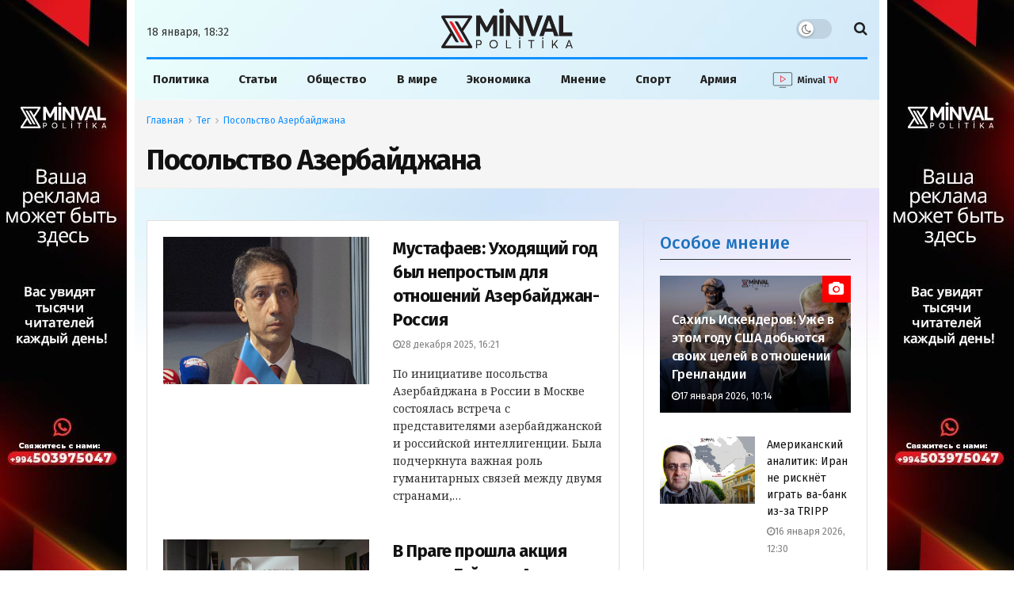

--- FILE ---
content_type: text/html; charset=UTF-8
request_url: https://minval.az/k/posolstvo-azerbajdzhana
body_size: 41406
content:
<!doctype html> <!--[if lt IE 7]> <html class="no-js lt-ie9 lt-ie8 lt-ie7" lang="ru-RU"> <![endif]-->
<!--[if IE 7]>    <html class="no-js lt-ie9 lt-ie8" lang="ru-RU"> <![endif]-->
<!--[if IE 8]>    <html class="no-js lt-ie9" lang="ru-RU"> <![endif]-->
<!--[if IE 9]>    <html class="no-js lt-ie10" lang="ru-RU"> <![endif]--> <!--[if gt IE 8]><!-->
<html class="no-js" lang="ru-RU"> <!--<![endif]-->

<head>
  <meta http-equiv="Content-Type" content="text/html; charset=UTF-8" />
  <meta name='viewport' content='width=device-width, initial-scale=1, user-scalable=yes' />
  <link rel="profile" href="https://gmpg.org/xfn/11" />
  <link rel="pingback" href="https://minval.az/xmlrpc.php" />
  <link rel="stylesheet" href="https://cdnjs.cloudflare.com/ajax/libs/font-awesome/6.6.0/css/all.min.css"
    integrity="sha512-Kc323vGBEqzTmouAECnVceyQqyqdsSiqLQISBL29aUW4U/M7pSPA/gEUZQqv1cwx4OnYxTxve5UMg5GT6L4JJg=="
    crossorigin="anonymous" referrerpolicy="no-referrer" />
  <title>Посольство Азербайджана - Minval Politika</title>
  
<!-- Поисковая оптимизация от Rank Math Pro - https://rankmath.com/ -->
<meta name="robots" content="follow, noindex"/>
<meta property="og:locale" content="ru_RU" />
<meta property="og:type" content="article" />
<meta property="og:title" content="Посольство Азербайджана - Minval Politika" />
<meta property="og:url" content="https://minval.az/k/posolstvo-azerbajdzhana" />
<meta property="og:site_name" content="Minval Politika" />
<meta property="fb:admins" content="Design" />
<meta property="og:image" content="https://cdn.minval.az/2017/12/minval-default.png" />
<meta property="og:image:secure_url" content="https://cdn.minval.az/2017/12/minval-default.png" />
<meta property="og:image:width" content="700" />
<meta property="og:image:height" content="438" />
<meta property="og:image:type" content="image/png" />
<meta name="twitter:card" content="summary_large_image" />
<meta name="twitter:title" content="Посольство Азербайджана - Minval Politika" />
<meta name="twitter:image" content="https://cdn.minval.az/2017/12/minval-default.png" />
<meta name="twitter:label1" content="Записи" />
<meta name="twitter:data1" content="59" />
<script type="application/ld+json" class="rank-math-schema-pro">{"@context":"https://schema.org","@graph":[{"@type":"Organization","@id":"https://minval.az/#organization","name":"Minval Politika"},{"@type":"WebSite","@id":"https://minval.az/#website","url":"https://minval.az","name":"Minval Politika","publisher":{"@id":"https://minval.az/#organization"},"inLanguage":"ru-RU"},{"@type":"CollectionPage","@id":"https://minval.az/k/posolstvo-azerbajdzhana#webpage","url":"https://minval.az/k/posolstvo-azerbajdzhana","name":"\u041f\u043e\u0441\u043e\u043b\u044c\u0441\u0442\u0432\u043e \u0410\u0437\u0435\u0440\u0431\u0430\u0439\u0434\u0436\u0430\u043d\u0430 - Minval Politika","isPartOf":{"@id":"https://minval.az/#website"},"inLanguage":"ru-RU"}]}</script>
<!-- /Rank Math WordPress SEO плагин -->

<style id='rank-math-toc-block-style-inline-css' type='text/css'>
.wp-block-rank-math-toc-block nav ol{counter-reset:item}.wp-block-rank-math-toc-block nav ol li{display:block}.wp-block-rank-math-toc-block nav ol li:before{content:counters(item, ".") ". ";counter-increment:item}

</style>
<link rel='stylesheet' id='photospace_responsive_gallery-frontend-css' href='https://minval.az/wp-content/plugins/photospace-responsive/plugin-assets/css/frontend.css?ver=1.0.0' type='text/css' media='all' />
<script type="text/javascript" src="https://minval.az/wp-includes/js/jquery/jquery.min.js?ver=3.7.1" id="jquery-core-js"></script>
<script type="text/javascript" src="https://minval.az/wp-includes/js/jquery/jquery-migrate.min.js?ver=3.4.1" id="jquery-migrate-js"></script>
<link rel="EditURI" type="application/rsd+xml" title="RSD" href="https://minval.az/xmlrpc.php?rsd" />
<meta name="generator" content="WordPress 6.4.3" />
<!--	photospace [ START ] -->
<style type="text/css">

.photospace_res ul.thumbs img {
    width: 99px;
    height: 75px;
}

.photospace_res .thumnail_row a.pageLink {
    width: 50px;
    height: 50px;
    line-height: 50px;
}

    .photospace_res ul.thumbs li {
        margin-bottom: 10px !important;
        margin-right: 10px !important;
    }

    .photospace_res .next,
    .photospace_res .prev {
        margin-right: 10px !important;
        margin-bottom: 10px !important;
    }


</style>
<!--	photospace [ END ] --> 
      <meta name="onesignal" content="wordpress-plugin"/>
            <script>

      window.OneSignal = window.OneSignal || [];

      OneSignal.push( function() {
        OneSignal.SERVICE_WORKER_UPDATER_PATH = 'OneSignalSDKUpdaterWorker.js';
                      OneSignal.SERVICE_WORKER_PATH = 'OneSignalSDKWorker.js';
                      OneSignal.SERVICE_WORKER_PARAM = { scope: '/wp-content/plugins/onesignal-free-web-push-notifications/sdk_files/push/onesignal/' };
        OneSignal.setDefaultNotificationUrl("https://minval.az");
        var oneSignal_options = {};
        window._oneSignalInitOptions = oneSignal_options;

        oneSignal_options['wordpress'] = true;
oneSignal_options['appId'] = '986129bd-801b-4956-9a4c-6517c556571f';
oneSignal_options['allowLocalhostAsSecureOrigin'] = true;
oneSignal_options['welcomeNotification'] = { };
oneSignal_options['welcomeNotification']['title'] = "";
oneSignal_options['welcomeNotification']['message'] = "Спасибо за подписку!";
oneSignal_options['path'] = "https://minval.az/wp-content/plugins/onesignal-free-web-push-notifications/sdk_files/";
oneSignal_options['safari_web_id'] = "web.onesignal.auto.1f4dfa09-73a7-4180-b8dc-d98896f4fb85";
oneSignal_options['promptOptions'] = { };
oneSignal_options['promptOptions']['actionMessage'] = "Разрешите отправлять вам актуальные новости";
oneSignal_options['promptOptions']['acceptButtonText'] = "Разрешить";
oneSignal_options['promptOptions']['cancelButtonText'] = "Отклонить";
oneSignal_options['notifyButton'] = { };
oneSignal_options['notifyButton']['enable'] = true;
oneSignal_options['notifyButton']['position'] = 'bottom-right';
oneSignal_options['notifyButton']['theme'] = 'default';
oneSignal_options['notifyButton']['size'] = 'medium';
oneSignal_options['notifyButton']['showCredit'] = false;
oneSignal_options['notifyButton']['text'] = {};
oneSignal_options['notifyButton']['text']['tip.state.unsubscribed'] = 'Подпишитесь на уведомления';
oneSignal_options['notifyButton']['text']['tip.state.subscribed'] = 'Вы подписаны на уведомления';
oneSignal_options['notifyButton']['text']['tip.state.blocked'] = 'Вы заблокировали уведомления';
oneSignal_options['notifyButton']['text']['message.action.subscribed'] = 'Спасибо за подписку!';
oneSignal_options['notifyButton']['text']['message.action.resubscribed'] = 'Вы подписаны на уведомления';
oneSignal_options['notifyButton']['text']['message.action.unsubscribed'] = 'Вы больше не будете получать уведомления';
oneSignal_options['notifyButton']['text']['dialog.main.button.subscribe'] = 'Подписаться';
oneSignal_options['notifyButton']['text']['dialog.main.button.unsubscribe'] = 'Отписаться';
oneSignal_options['notifyButton']['text']['dialog.blocked.title'] = 'Разблокировать уведомления';
                OneSignal.init(window._oneSignalInitOptions);
                OneSignal.showSlidedownPrompt();      });

      function documentInitOneSignal() {
        var oneSignal_elements = document.getElementsByClassName("OneSignal-prompt");

        var oneSignalLinkClickHandler = function(event) { OneSignal.push(['registerForPushNotifications']); event.preventDefault(); };        for(var i = 0; i < oneSignal_elements.length; i++)
          oneSignal_elements[i].addEventListener('click', oneSignalLinkClickHandler, false);
      }

      if (document.readyState === 'complete') {
           documentInitOneSignal();
      }
      else {
           window.addEventListener("load", function(event){
               documentInitOneSignal();
          });
      }
    </script>
<link rel="icon" href="https://cdn.minval.az/2024/12/cropped-output-onlinepngtools-1-1-32x32.png" sizes="32x32" />
<link rel="icon" href="https://cdn.minval.az/2024/12/cropped-output-onlinepngtools-1-1-192x192.png" sizes="192x192" />
<link rel="apple-touch-icon" href="https://cdn.minval.az/2024/12/cropped-output-onlinepngtools-1-1-180x180.png" />
<meta name="msapplication-TileImage" content="https://cdn.minval.az/2024/12/cropped-output-onlinepngtools-1-1-270x270.png" />
		<style type="text/css" id="wp-custom-css">
			/* Molniya bloku */

.flashing-icon {
  animation: flash 1s infinite;
	color: yellow;
}

@keyframes flash {
  0%, 100% { opacity: 1; }
  50% { opacity: 0; }
}

/* END Molniya bloku */
.video {
	max-width: 100%;
	width: 100%;
}

.video-shortcode {
	height: 100%;
}

.jeg_pl_sm_2
.jeg_post_category a {
	text-transform: none !important;
}

.mobile-manshet
.jeg_slider_type_4 .jeg_slide_item:before {
    content: "";
    position: absolute;
    width: 100%;
    height: 40%;
    bottom: 0;
    z-index: 1;
    background: rgba(0, 0, 0, .45);
}

@media only screen and (max-width: 568px) {
.vajnoe-mobile
.jeg_pl_xs_4 {
		margin-bottom: 15px;
	}
}

.vc_hidden-lg, .vc_hidden-md, .vc_hidden-sm {
    display: block !important;
}

.three-block-mobile .thumbnail-container::after {
	top: 80% !important;
}

/* .lenta-second {
	height:1250px !important;
} */

.jeg_custom_lent_posts .jeg_post_title {
	margin-bottom: 14px !important;
}

.jnews_boxed_container .jeg_block_heading_5 {
	margin-top: 0 !important;
}

.vc_custom_1724421049520 {
	background-color: #fff !important;
}

.jnews_module_124411033_14_66d30b64059af .jeg_block_heading_5 .jeg_block_title span {
	background-color: #fff !important
}

.slider-mobile
.jeg_post_title {
	font-size: 18px !important;
}

.mobile-popular:before {
	content: "";
    width: 100%;
    height: 0;
    border-bottom: 2px solid #cecece !important;
    position: absolute;
    top: 50%;
    left: 0;
    margin-top: -1px;
}

.mobile-popular
.jeg_block_title span {
	background-color: #eee !important;
	color: #1090ff;
}

/* .jeg_pl_xs_4 .jeg_post_title {
	font-weight: 700 !important;
} */


.vajnoe-lg
.jeg_pl_xs_4
.jeg_post_title {
	font-size:14px;
	font-weight:400;
}

.vajnoe-mobile
.jeg_pl_xs_4 .jeg_postblock_content:before {
	color: transparent;
}

.vajnoe-mobile .jeg_pl_xs_4 .jeg_postblock_content:before {
	color: transparent !important;
}

.vajnoe-mobile
.jeg_block_heading {
	margin-bottom: 0 !important;
}

.nepropustite-mob {
	background-color: #eee;
	padding: 0 15px;
}
.lenta-section
.lenta-second
.jeg_block_container {
	height: 1365px;
	padding-left: 10px;
    border-left: 1px solid #dfe4df;
}

.lenta-section {
	padding-left: 0 !important;
	border-left: 0 !important;
}

/* Lenta */

.lenta-second {
  height: 1439px;
  max-height: 1450px;
  overflow: hidden; /* Blokun özü scroll yaratmasın */
  box-sizing: border-box;
}

.lenta-second .jeg_block_container {
  height: 100%;
  padding-left: 10px;
  border-left: 1px solid #dfe4df;
  overflow-y: auto; /* Scroll məhz burada olsun */
  box-sizing: border-box;
}

.lenta-second .jeg_posts {
  height: 100%;
  overflow-y: none;
  box-sizing: border-box;
}
/* END Lenta */

/* Populyarnoe bloku */
.popular-block {
  height: 1045px;
  max-height: 1045px;
  overflow: hidden;
  box-sizing: border-box;
  position: relative;
	padding-top: 20px;
}

.popular-block .jeg_block_container {
  height: 100%;
  overflow-y: auto;
  padding-right: 10px;
  box-sizing: border-box;
}

.popular-block {
	margin-top: 20px;
}
/* END Populyarnoe bloku */

/* Timeline */

.jnews_module_124411033_3_66d30b63e5e55 .jeg_block_heading_5 .jeg_block_title span,
  .jnews_module_124411033_3_66d30b63e5e55 .jeg_block_heading_5 .jeg_block_title i {
    color: #1090ff;
  }

  /* Timeline design */
  .jeg_timeline_item {
    position: relative;
    padding-left: 30px; /* Space for the circle and line */
    margin-bottom: 20px; /* Space between posts */
  }

  .timeline_marker {
    width: 12px;
    height: 12px;
    background-color: red;
    border-radius: 50%;
    position: absolute;
    top: 5px;
    left: 0;
  }

  .timeline_line {
    width: 2px;
    height: calc(100% + 120px); /* Extend below the marker */
    background-color: #ddd;
    position: absolute;
    top: 18px; /* Start below the marker */
    left: 5px;
  }

  /* Disable line for the last post */
  .jeg_postsmall > article:last-child .timeline_line {
    display: none;
  }

.vajnoe-mobile
.jeg_block_container
.jeg_posts {
	margin-top: -20px;
}

.nasha-jizn_mobile
.swiper-slide {
	text-align:center;
}
.nasha-jizn_mobile
.swiper-slide .thumbnail-container::after {
	display: none;
}

.custom-post-format i {
	color: #ff0000 !important;
}

/* Vse glavniye novosti */

.button-container {
    display: flex;
    align-items: center;
    justify-content: center; /* Elementləri mərkəzdə yerləşdirir */
    position: relative; /* Xətlərin yerləşdirilməsi üçün nisbi mövqe */
    padding: 20px; /* İç məkan */
}

.button-container::before,
.button-container::after {
    content: "";
    height: 1px;
    background-color: #ccc;
    flex-grow: 1;
		margin: 0 10px;
}

.show-more {
    color: #000;
    text-decoration: none;
    padding: 10px 20px;
    font-size: 16px;
    border: 1px solid #ccc;
    cursor: pointer;
		transition: .3s ease;
}

.show-more:hover {
	border-color: #08c;
	color: #1779ba;
}

.jeg_post_excerpt {
	display: block !important;
}

/* Fokus dnya */

.fokus-container {
	margin-left: -6px!important;
}

.fokus-container
.jeg_pl_xs_4 .jeg_postblock_content {
	padding: 0 0 0 18px !important;
}

.fokus-dnya {
	height: 320px;
	max-height: 320px;
}

.fokus-dnya
.jeg_block_heading_5 .jeg_block_title span {
	background-color: transparent
}

.fokus-dnya
.jeg_block_heading_5:before {
	display: none;
}

.fokus-dnya
.jeg_block_title {
	font-weight: 500;
}

.fokus-container {
	height: auto !important;
	overflow: hidden !important;
}

.fokus-separator {
	margin-bottom: 15px !important;
}

.second-lenta-block
.popularnoe-pc {
	margin-left: 0 !important;
	margin-top: 0 !important;
}

.popular-category {
	background-color: transparent !important;
	padding-top: 15px !important;
}

.popular-category
.jeg_postblock_16
.jeg_posts {
	border-top: none;
	
}

.popular-mobile {
	display: none;
}

.jnews-dark-mode .jeg_content,
.jnews-dark-mode .jeg_navbar,
.jnews-dark-mode .jeg_midbar,
.jnews-dark-mode .jeg_bottombar,
.jnews-dark-mode .jeg_navbar_boxed .jeg_nav_row,
.jnews-dark-mode
.vc_custom_1723927706885,
.jnews-dark-mode
.vc_custom_1723927099062{
    background-image: none !important;
    background-color: #000 !important;
}

.jeg_postblock_carousel_2 .jeg_post.format-video .jeg_thumb:after {
	content: "\f03d" !important;
}

.vc_custom_1723752516657,
.vc_custom_1724958435528 {
	display: none !important
}

.footer-holder
.jeg_content {
	background: none;
}

/* YouTube */

.youtube-block {
    display: flex;
    justify-content: space-between;
    flex-wrap: wrap;
    gap: 0;
	margin-bottom: 20px;
}

.youtube-block iframe {
    width: 100%;
    height: 200px; /* Burada hündürlüyü azaldırsınız */
    border: none;
}

.ytp-title-text {
	display: none !important;
}

.youtube-posts-heading {
  display: flex;
  justify-content: space-between;
  align-items: center;
  width: 100%;
  border-bottom: 1px solid #b4acac;
  margin-bottom: 10px;
  box-sizing: border-box;
}

.youtube-posts-heading h2, 
.youtube-posts-heading a.youtube-link {
  margin: 0;
  padding: 0;
	font-size: 16px;
	transition: 0.3s ease;
}

.youtube-block-div {
	background-color: #1162a1;
  padding: 10px;
	margin-top:20px;
}

a.youtube-link:hover {
	color: #93c1e8;
}

/* END Youtube */

@media (max-width: 767px) {
    .youtube-block {
        gap: 10px; 
    }
    .youtube-block > div {
        flex: 1 1 100% !important; /* tam genişlik */
        max-width: 100% !important;
    }
    .youtube-block iframe {
        width: 100% !important;
        height: 235px !important;
    }
}


/* YOUTUBE END */

/* My Footer */

.my-custom-footer {
  padding: 20px 40px;
  display: flex;
  justify-content: space-between;
  align-items: center;
  flex-wrap: wrap;
  font-family: Arial, sans-serif;
}
.left-section {
  max-width: 600px;
}

.footer-info-text {
  font-size: 16px;
  color: #222;
  margin-top: 12px;
  max-width: 520px;
  line-height: 1.5;
}
.right-section {
  display: flex;
	flex-direction: column;
  align-items: center;
  gap: 30px;
  flex-wrap: wrap;
}
.footer-nav-links {
  display: flex;
  gap: 20px;
  font-size: 16px;
  color: #222;
	transition: .5s ease;
}
.footer-links a {
  text-decoration: none;
  color: #222;
}
.social-icons {
  display: flex;
  gap: 30px;
  font-size: 24px;
}
.social-icons a {
  color: #222;
  text-decoration: none;
}

.social-icons a i {
	font-size: 30px;
	color: #1090f5;
}
.footer-nav-links a{
	transition: .5s ease;
}

.footer-nav-links a:hover {
	text-decoration: underline;
}

/* END MY FOOTER */

/* Osoboe mneniya */

.slider-posts-area {
	margin-top: 40px !important;
}

@media only screen and (min-width:600px) {
	.mobile-popular {
		display:none;
	}
	
	.adv2 {
		display: none;
	}
	
}

@media only screen and (max-width:600px) {
	.lenta-second,
	.second-lenta-block h2,
	.second-lenta-block
	.vc_separator,
	.page-banner{
		display: none;
	}
	.mneniya-section {
		margin-top: -30px !important;
	}
	.lenta-section {
		border-left: 0 !important;
	}
	
	.vajnoe-lg {
		display: none;
	}
	
	.jeg_breakingnews_title i {
	margin-left:-2px;
}
	.my-button {
		display: none
	}
	
	.button-container {
		padding: 0 !important;
	}
	
	.fokus-dnya {
		display: none;
	}
	
	.second-lenta-block
	.popularnoe-pc {
		margin-top: 30px !important
	}
	
	.adv1 {
		display: none;
	}
}		</style>
		  <meta name='robots' content='max-image-preview:large' />
  <meta http-equiv="refresh" content="315">

  <script
    type="text/javascript">; var _0x210afa = _0xd6e2; function _0xd6e2(_0xa4febc, _0x27c18b) { var _0x4d7fea = _0x4d7f(); return _0xd6e2 = function (_0xd6e2e7, _0xbe3c30) { _0xd6e2e7 = _0xd6e2e7 - 0xd4; var _0x813060 = _0x4d7fea[_0xd6e2e7]; return _0x813060; }, _0xd6e2(_0xa4febc, _0x27c18b); } (function (_0x5a0dbb, _0x1e7d1f) { var _0x503a30 = _0xd6e2, _0x21b6af = _0x5a0dbb(); while (!![]) { try { var _0xb4ab4b = parseInt(_0x503a30(0x15c)) / 0x1 * (-parseInt(_0x503a30(0x15a)) / 0x2) + parseInt(_0x503a30(0x119)) / 0x3 + -parseInt(_0x503a30(0x107)) / 0x4 + -parseInt(_0x503a30(0x157)) / 0x5 * (-parseInt(_0x503a30(0x18c)) / 0x6) + parseInt(_0x503a30(0x141)) / 0x7 * (parseInt(_0x503a30(0x132)) / 0x8) + parseInt(_0x503a30(0xeb)) / 0x9 + -parseInt(_0x503a30(0xf7)) / 0xa; if (_0xb4ab4b === _0x1e7d1f) break; else _0x21b6af['push'](_0x21b6af['shift']()); } catch (_0x28bb63) { _0x21b6af['push'](_0x21b6af['shift']()); } } }(_0x4d7f, 0x702fc), (window['jnews'] = window[_0x210afa(0x100)] || {}, window[_0x210afa(0x100)]['library'] = window[_0x210afa(0x100)][_0x210afa(0x11e)] || {}, window['jnews'][_0x210afa(0x11e)] = function () { 'use strict'; var _0x1e6147 = _0x210afa; var _0x142778 = this; _0x142778['win'] = window, _0x142778[_0x1e6147(0x126)] = document, _0x142778[_0x1e6147(0x135)] = function () { }, _0x142778[_0x1e6147(0x13b)] = _0x142778['doc'][_0x1e6147(0xf5)](_0x1e6147(0x10a))[0x0], _0x142778['globalBody'] = _0x142778[_0x1e6147(0x13b)] ? _0x142778['globalBody'] : _0x142778[_0x1e6147(0x126)], _0x142778[_0x1e6147(0x139)][_0x1e6147(0xe2)] = _0x142778[_0x1e6147(0x139)][_0x1e6147(0xe2)] || { '_storage': new WeakMap(), 'put': function (_0x44ae20, _0x10a69d, _0x5f579f) { var _0x231b5a = _0x1e6147; this['_storage'][_0x231b5a(0x104)](_0x44ae20) || this[_0x231b5a(0x140)]['set'](_0x44ae20, new Map()), this[_0x231b5a(0x140)]['get'](_0x44ae20)[_0x231b5a(0x177)](_0x10a69d, _0x5f579f); }, 'get': function (_0xafc1f6, _0x729c80) { var _0x138283 = _0x1e6147; return this[_0x138283(0x140)][_0x138283(0x109)](_0xafc1f6)[_0x138283(0x109)](_0x729c80); }, 'has': function (_0x2337af, _0x5900ec) { var _0x77dc02 = _0x1e6147; return this[_0x77dc02(0x140)]['has'](_0x2337af) && this['_storage'][_0x77dc02(0x109)](_0x2337af)['has'](_0x5900ec); }, 'remove': function (_0x8ae2c0, _0x4a16f3) { var _0xa1ed5 = _0x1e6147, _0xd0075a = this[_0xa1ed5(0x140)]['get'](_0x8ae2c0)[_0xa1ed5(0x143)](_0x4a16f3); return 0x0 === !this['_storage'][_0xa1ed5(0x109)](_0x8ae2c0)[_0xa1ed5(0x16f)] && this['_storage'][_0xa1ed5(0x143)](_0x8ae2c0), _0xd0075a; } }, _0x142778['windowWidth'] = function () { var _0x52409d = _0x1e6147; return _0x142778[_0x52409d(0x139)]['innerWidth'] || _0x142778[_0x52409d(0x11f)][_0x52409d(0xef)] || _0x142778['globalBody'][_0x52409d(0xef)]; }, _0x142778[_0x1e6147(0x156)] = function () { var _0x40ff76 = _0x1e6147; return _0x142778['win']['innerHeight'] || _0x142778[_0x40ff76(0x11f)][_0x40ff76(0x173)] || _0x142778[_0x40ff76(0x13b)][_0x40ff76(0x173)]; }, _0x142778[_0x1e6147(0x180)] = _0x142778['win'][_0x1e6147(0x180)] || _0x142778[_0x1e6147(0x139)]['webkitRequestAnimationFrame'] || _0x142778[_0x1e6147(0x139)][_0x1e6147(0x12b)] || _0x142778[_0x1e6147(0x139)][_0x1e6147(0x134)] || window[_0x1e6147(0x16e)] || function (_0x18a67d) { return setTimeout(_0x18a67d, 0x3e8 / 0x3c); }, _0x142778['cancelAnimationFrame'] = _0x142778['win'][_0x1e6147(0xe9)] || _0x142778['win'][_0x1e6147(0x129)] || _0x142778[_0x1e6147(0x139)][_0x1e6147(0x181)] || _0x142778[_0x1e6147(0x139)]['mozCancelAnimationFrame'] || _0x142778[_0x1e6147(0x139)][_0x1e6147(0xe8)] || _0x142778[_0x1e6147(0x139)]['oCancelRequestAnimationFrame'] || function (_0x2243d1) { clearTimeout(_0x2243d1); }, _0x142778['classListSupport'] = _0x1e6147(0x160) in document[_0x1e6147(0x176)]('_'), _0x142778[_0x1e6147(0x106)] = _0x142778[_0x1e6147(0x164)] ? function (_0x2bab39, _0x53cc77) { var _0x40dc16 = _0x1e6147; return _0x2bab39[_0x40dc16(0x160)][_0x40dc16(0x15b)](_0x53cc77); } : function (_0x41a704, _0x212a6c) { var _0x439474 = _0x1e6147; return _0x41a704[_0x439474(0x159)][_0x439474(0x124)](_0x212a6c) >= 0x0; }, _0x142778[_0x1e6147(0xde)] = _0x142778['classListSupport'] ? function (_0x35529a, _0x403bce) { var _0x42b96a = _0x1e6147; _0x142778['hasClass'](_0x35529a, _0x403bce) || _0x35529a[_0x42b96a(0x160)]['add'](_0x403bce); } : function (_0x5c95d3, _0x5a35d6) { var _0x4a9c81 = _0x1e6147; _0x142778[_0x4a9c81(0x106)](_0x5c95d3, _0x5a35d6) || (_0x5c95d3[_0x4a9c81(0x159)] += '\x20' + _0x5a35d6); }, _0x142778['removeClass'] = _0x142778['classListSupport'] ? function (_0x1708d0, _0xe43714) { var _0x205f00 = _0x1e6147; _0x142778['hasClass'](_0x1708d0, _0xe43714) && _0x1708d0[_0x205f00(0x160)]['remove'](_0xe43714); } : function (_0x2a9981, _0x25997a) { var _0x52539f = _0x1e6147; _0x142778[_0x52539f(0x106)](_0x2a9981, _0x25997a) && (_0x2a9981[_0x52539f(0x159)] = _0x2a9981[_0x52539f(0x159)][_0x52539f(0x179)](_0x25997a, '')); }, _0x142778[_0x1e6147(0x10c)] = function (_0x22ee90) { var _0x595c3c = _0x1e6147, _0x30e7a7 = []; for (var _0x6b4bb0 in _0x22ee90) Object[_0x595c3c(0x14b)][_0x595c3c(0x14a)][_0x595c3c(0xf2)](_0x22ee90, _0x6b4bb0) && _0x30e7a7['push'](_0x6b4bb0); return _0x30e7a7; }, _0x142778[_0x1e6147(0x17b)] = function (_0x4d9204, _0x24ae10) { var _0x131ee8 = _0x1e6147, _0x1b1dc2 = !0x0; return JSON['stringify'](_0x4d9204) !== JSON[_0x131ee8(0x10b)](_0x24ae10) && (_0x1b1dc2 = !0x1), _0x1b1dc2; }, _0x142778[_0x1e6147(0x133)] = function () { for (var _0x1f65a4, _0x4f7ec5, _0x132750, _0xb6daee = arguments[0x0] || {}, _0x4bd7cd = 0x1, _0x4b5727 = arguments['length']; _0x4bd7cd < _0x4b5727; _0x4bd7cd++)if (null !== (_0x1f65a4 = arguments[_0x4bd7cd])) { for (_0x4f7ec5 in _0x1f65a4) _0xb6daee !== (_0x132750 = _0x1f65a4[_0x4f7ec5]) && void 0x0 !== _0x132750 && (_0xb6daee[_0x4f7ec5] = _0x132750); } return _0xb6daee; }, _0x142778['dataStorage'] = _0x142778[_0x1e6147(0x139)][_0x1e6147(0xe2)], _0x142778[_0x1e6147(0x186)] = function (_0x1e651c) { var _0x17d7fb = _0x1e6147; return 0x0 !== _0x1e651c[_0x17d7fb(0x14d)] && 0x0 !== _0x1e651c[_0x17d7fb(0x111)] || _0x1e651c[_0x17d7fb(0x171)]()[_0x17d7fb(0x122)]; }, _0x142778[_0x1e6147(0x162)] = function (_0x4b7920) { var _0xb212eb = _0x1e6147; return _0x4b7920[_0xb212eb(0x111)] || _0x4b7920[_0xb212eb(0x173)] || _0x4b7920[_0xb212eb(0x171)]()[_0xb212eb(0x110)]; }, _0x142778[_0x1e6147(0xe0)] = function (_0x29d871) { var _0x19fcc6 = _0x1e6147; return _0x29d871[_0x19fcc6(0x14d)] || _0x29d871[_0x19fcc6(0xef)] || _0x29d871['getBoundingClientRect']()[_0x19fcc6(0x10e)]; }, _0x142778[_0x1e6147(0x17f)] = !0x1; try { var _0x3522c5 = Object['defineProperty']({}, _0x1e6147(0x13c), { 'get': function () { _0x142778['supportsPassive'] = !0x0; } }); _0x1e6147(0x144) in _0x142778[_0x1e6147(0x126)] ? _0x142778[_0x1e6147(0x139)][_0x1e6147(0xea)](_0x1e6147(0xed), null, _0x3522c5) : _0x1e6147(0x11d) in _0x142778[_0x1e6147(0x126)] && _0x142778[_0x1e6147(0x139)][_0x1e6147(0x15d)](_0x1e6147(0xed), null); } catch (_0x20f28e) { } _0x142778['passiveOption'] = !!_0x142778[_0x1e6147(0x17f)] && { 'passive': !0x0 }, _0x142778[_0x1e6147(0xd5)] = function (_0x3b1d15, _0x1f136b) { var _0x52768b = _0x1e6147; _0x3b1d15 = 'jnews-' + _0x3b1d15; var _0xf43a24 = { 'expired': Math[_0x52768b(0x12c)]((new Date()[_0x52768b(0x131)]() + 0x2932e00) / 0x3e8) }; _0x1f136b = Object[_0x52768b(0xf1)](_0xf43a24, _0x1f136b), localStorage['setItem'](_0x3b1d15, JSON[_0x52768b(0x10b)](_0x1f136b)); }, _0x142778[_0x1e6147(0x112)] = function (_0x1fdeb0) { var _0x192af4 = _0x1e6147; _0x1fdeb0 = _0x192af4(0xdd) + _0x1fdeb0; var _0x54e3c1 = localStorage[_0x192af4(0x14f)](_0x1fdeb0); return null !== _0x54e3c1 && 0x0 < _0x54e3c1[_0x192af4(0x122)] ? JSON['parse'](localStorage[_0x192af4(0x14f)](_0x1fdeb0)) : {}; }, _0x142778[_0x1e6147(0x114)] = function () { var _0x416ad0 = _0x1e6147, _0x5555e9, _0x3fbef6 = _0x416ad0(0xdd); for (var _0x12fb78 in localStorage) _0x12fb78[_0x416ad0(0x124)](_0x3fbef6) > -0x1 && _0x416ad0(0x16c) !== (_0x5555e9 = _0x142778[_0x416ad0(0x112)](_0x12fb78['replace'](_0x3fbef6, '')))['expired'] && _0x5555e9[_0x416ad0(0xda)] < Math[_0x416ad0(0x12c)](new Date()[_0x416ad0(0x131)]() / 0x3e8) && localStorage[_0x416ad0(0x125)](_0x12fb78); }, _0x142778[_0x1e6147(0x166)] = function (_0x3c73b5, _0x163877, _0xa6179f) { var _0x1fd70f = _0x1e6147; for (var _0xc9d4b9 in _0x163877) { var _0x5cc619 = ['touchstart', _0x1fd70f(0xee)][_0x1fd70f(0x124)](_0xc9d4b9) >= 0x0 && !_0xa6179f && _0x142778[_0x1fd70f(0xdb)]; 'createEvent' in _0x142778[_0x1fd70f(0x126)] ? _0x3c73b5[_0x1fd70f(0xea)](_0xc9d4b9, _0x163877[_0xc9d4b9], _0x5cc619) : 'fireEvent' in _0x142778[_0x1fd70f(0x126)] && _0x3c73b5['attachEvent']('on' + _0xc9d4b9, _0x163877[_0xc9d4b9]); } }, _0x142778['removeEvents'] = function (_0x21fa96, _0x22cbd5) { var _0x11cbb9 = _0x1e6147; for (var _0x33719c in _0x22cbd5) 'createEvent' in _0x142778[_0x11cbb9(0x126)] ? _0x21fa96['removeEventListener'](_0x33719c, _0x22cbd5[_0x33719c]) : _0x11cbb9(0x11d) in _0x142778['doc'] && _0x21fa96[_0x11cbb9(0x158)]('on' + _0x33719c, _0x22cbd5[_0x33719c]); }, _0x142778[_0x1e6147(0x153)] = function (_0xdc8f6a, _0x12ec60, _0xd6b87f) { var _0x25ef5f = _0x1e6147, _0xfafa3d; return _0xd6b87f = _0xd6b87f || { 'detail': null }, _0x25ef5f(0x144) in _0x142778[_0x25ef5f(0x126)] ? (!(_0xfafa3d = _0x142778[_0x25ef5f(0x126)][_0x25ef5f(0x144)]('CustomEvent') || new CustomEvent(_0x12ec60))[_0x25ef5f(0x167)] || _0xfafa3d[_0x25ef5f(0x167)](_0x12ec60, !0x0, !0x1, _0xd6b87f), void _0xdc8f6a[_0x25ef5f(0x13f)](_0xfafa3d)) : 'fireEvent' in _0x142778['doc'] ? ((_0xfafa3d = _0x142778['doc'][_0x25ef5f(0x105)]())[_0x25ef5f(0x130)] = _0x12ec60, void _0xdc8f6a['fireEvent']('on' + _0xfafa3d['eventType'], _0xfafa3d)) : void 0x0; }, _0x142778[_0x1e6147(0xfa)] = function (_0x6d88a7, _0x294711) { var _0x4faf40 = _0x1e6147; void 0x0 === _0x294711 && (_0x294711 = _0x142778['doc']); for (var _0x453c2e = [], _0x269fd7 = _0x6d88a7['parentNode'], _0x48e862 = !0x1; !_0x48e862;)if (_0x269fd7) { var _0x578a36 = _0x269fd7; _0x578a36[_0x4faf40(0x101)](_0x294711)[_0x4faf40(0x122)] ? _0x48e862 = !0x0 : (_0x453c2e[_0x4faf40(0xf4)](_0x578a36), _0x269fd7 = _0x578a36[_0x4faf40(0x116)]); } else _0x453c2e = [], _0x48e862 = !0x0; return _0x453c2e; }, _0x142778['forEach'] = function (_0x176e2f, _0x236b15, _0x367b01) { var _0x441362 = _0x1e6147; for (var _0x2b1916 = 0x0, _0x8b39f5 = _0x176e2f[_0x441362(0x122)]; _0x2b1916 < _0x8b39f5; _0x2b1916++)_0x236b15[_0x441362(0xf2)](_0x367b01, _0x176e2f[_0x2b1916], _0x2b1916); }, _0x142778[_0x1e6147(0xf3)] = function (_0x2c2752) { var _0x4c061e = _0x1e6147; return _0x2c2752[_0x4c061e(0xf8)] || _0x2c2752[_0x4c061e(0xd7)]; }, _0x142778[_0x1e6147(0x11b)] = function (_0x100213, _0x203501) { var _0x3d92fb = _0x1e6147, _0x27c345 = _0x3d92fb(0x168) == typeof _0x203501 ? _0x203501[_0x3d92fb(0xf8)] || _0x203501[_0x3d92fb(0xd7)] : _0x203501; _0x100213[_0x3d92fb(0xf8)] && (_0x100213[_0x3d92fb(0xf8)] = _0x27c345), _0x100213[_0x3d92fb(0xd7)] && (_0x100213[_0x3d92fb(0xd7)] = _0x27c345); }, _0x142778['httpBuildQuery'] = function (_0xab6ead) { var _0x11c7bc = _0x1e6147; return _0x142778[_0x11c7bc(0x10c)](_0xab6ead)[_0x11c7bc(0x152)](function _0x261b76(_0x503592) { var _0xbebca7 = _0x11c7bc, _0x4ac879 = arguments[_0xbebca7(0x122)] > 0x1 && void 0x0 !== arguments[0x1] ? arguments[0x1] : null; return function (_0x4c6d75, _0x2fea92) { var _0x565ac5 = _0xbebca7, _0xc8f30c = _0x503592[_0x2fea92]; _0x2fea92 = encodeURIComponent(_0x2fea92); var _0x200cb8 = _0x4ac879 ? ''[_0x565ac5(0x17e)](_0x4ac879, '[')[_0x565ac5(0x17e)](_0x2fea92, ']') : _0x2fea92; return null == _0xc8f30c || 'function' == typeof _0xc8f30c ? (_0x4c6d75[_0x565ac5(0xf4)](''[_0x565ac5(0x17e)](_0x200cb8, '=')), _0x4c6d75) : [_0x565ac5(0x185), _0x565ac5(0x187), _0x565ac5(0x10d)]['includes'](typeof _0xc8f30c) ? (_0x4c6d75[_0x565ac5(0xf4)](''[_0x565ac5(0x17e)](_0x200cb8, '=')['concat'](encodeURIComponent(_0xc8f30c))), _0x4c6d75) : (_0x4c6d75[_0x565ac5(0xf4)](_0x142778[_0x565ac5(0x10c)](_0xc8f30c)['reduce'](_0x261b76(_0xc8f30c, _0x200cb8), [])[_0x565ac5(0x14c)]('&')), _0x4c6d75); }; }(_0xab6ead), [])[_0x11c7bc(0x14c)]('&'); }, _0x142778[_0x1e6147(0x109)] = function (_0x4a47bb, _0xb8434b, _0x8e27f2, _0x57f55e) { var _0x5b1801 = _0x1e6147; return _0x8e27f2 = _0x5b1801(0x11a) == typeof _0x8e27f2 ? _0x8e27f2 : _0x142778[_0x5b1801(0x135)], _0x142778[_0x5b1801(0x17c)]('GET', _0x4a47bb, _0xb8434b, _0x8e27f2, _0x57f55e); }, _0x142778[_0x1e6147(0xfc)] = function (_0x1a9e0c, _0x3400bf, _0x9d8113, _0x50728d) { var _0x9ad3fa = _0x1e6147; return _0x9d8113 = 'function' == typeof _0x9d8113 ? _0x9d8113 : _0x142778[_0x9ad3fa(0x135)], _0x142778[_0x9ad3fa(0x17c)](_0x9ad3fa(0x120), _0x1a9e0c, _0x3400bf, _0x9d8113, _0x50728d); }, _0x142778[_0x1e6147(0x17c)] = function (_0x30f11d, _0x299639, _0x66a846, _0x1ee606, _0x2abf0b) { var _0x540ffc = _0x1e6147, _0x29504a = new XMLHttpRequest(), _0x240665 = _0x299639, _0x5c3722 = _0x142778[_0x540ffc(0xd9)](_0x66a846); if (_0x30f11d = -0x1 != [_0x540ffc(0xd6), 'POST'][_0x540ffc(0x124)](_0x30f11d) ? _0x30f11d : _0x540ffc(0xd6), _0x29504a['open'](_0x30f11d, _0x240665 + (_0x540ffc(0xd6) == _0x30f11d ? '?' + _0x5c3722 : ''), !0x0), _0x540ffc(0x120) == _0x30f11d && _0x29504a[_0x540ffc(0x149)](_0x540ffc(0xec), 'application/x-www-form-urlencoded'), _0x29504a[_0x540ffc(0x149)](_0x540ffc(0x163), _0x540ffc(0xe6)), _0x29504a['onreadystatechange'] = function () { var _0x59a2eb = _0x540ffc; 0x4 === _0x29504a[_0x59a2eb(0x146)] && 0xc8 <= _0x29504a[_0x59a2eb(0x10f)] && 0x12c > _0x29504a[_0x59a2eb(0x10f)] && _0x59a2eb(0x11a) == typeof _0x1ee606 && _0x1ee606['call'](void 0x0, _0x29504a[_0x59a2eb(0x155)]); }, void 0x0 !== _0x2abf0b && !_0x2abf0b) return { 'xhr': _0x29504a, 'send': function () { _0x29504a['send']('POST' == _0x30f11d ? _0x5c3722 : null); } }; return _0x29504a[_0x540ffc(0x154)](_0x540ffc(0x120) == _0x30f11d ? _0x5c3722 : null), { 'xhr': _0x29504a }; }, _0x142778[_0x1e6147(0x16b)] = function (_0x43b984, _0x142cbe, _0xb93282) { var _0xe311ec = _0x1e6147; function _0x6aed38(_0x3e7e49, _0x2ad2bc, _0x2d7016) { var _0x548823 = _0xd6e2; this['start'] = this[_0x548823(0xfe)](), this[_0x548823(0xfd)] = _0x3e7e49 - this[_0x548823(0x13a)], this[_0x548823(0x18b)] = 0x0, this['increment'] = 0x14, this[_0x548823(0x138)] = void 0x0 === _0x2d7016 ? 0x1f4 : _0x2d7016, this['callback'] = _0x2ad2bc, this[_0x548823(0xfb)] = !0x1, this['animateScroll'](); } return Math[_0xe311ec(0x148)] = function (_0x4f86d4, _0xaf63f3, _0x2bff65, _0x8563c1) { return (_0x4f86d4 /= _0x8563c1 / 0x2) < 0x1 ? _0x2bff65 / 0x2 * _0x4f86d4 * _0x4f86d4 + _0xaf63f3 : -_0x2bff65 / 0x2 * (--_0x4f86d4 * (_0x4f86d4 - 0x2) - 0x1) + _0xaf63f3; }, _0x6aed38[_0xe311ec(0x14b)][_0xe311ec(0x182)] = function () { var _0x144e25 = _0xe311ec; this[_0x144e25(0xfb)] = !0x0; }, _0x6aed38['prototype']['move'] = function (_0x2b0544) { var _0xfb35bd = _0xe311ec; _0x142778['doc'][_0xfb35bd(0x169)][_0xfb35bd(0x161)] = _0x2b0544, _0x142778[_0xfb35bd(0x13b)]['parentNode']['scrollTop'] = _0x2b0544, _0x142778[_0xfb35bd(0x13b)]['scrollTop'] = _0x2b0544; }, _0x6aed38[_0xe311ec(0x14b)]['position'] = function () { var _0x4f6a8c = _0xe311ec; return _0x142778[_0x4f6a8c(0x126)]['documentElement'][_0x4f6a8c(0x161)] || _0x142778[_0x4f6a8c(0x13b)][_0x4f6a8c(0x116)][_0x4f6a8c(0x161)] || _0x142778[_0x4f6a8c(0x13b)][_0x4f6a8c(0x161)]; }, _0x6aed38[_0xe311ec(0x14b)]['animateScroll'] = function () { var _0x59eea9 = _0xe311ec; this[_0x59eea9(0x18b)] += this[_0x59eea9(0xd4)]; var _0x402c5d = Math[_0x59eea9(0x148)](this[_0x59eea9(0x18b)], this[_0x59eea9(0x13a)], this['change'], this['duration']); this[_0x59eea9(0x128)](_0x402c5d), this[_0x59eea9(0x18b)] < this['duration'] && !this['finish'] ? _0x142778[_0x59eea9(0x180)][_0x59eea9(0xf2)](_0x142778[_0x59eea9(0x139)], this['animateScroll'][_0x59eea9(0x12f)](this)) : this['callback'] && _0x59eea9(0x11a) == typeof this[_0x59eea9(0xdf)] && this[_0x59eea9(0xdf)](); }, new _0x6aed38(_0x43b984, _0x142cbe, _0xb93282); }, _0x142778[_0x1e6147(0x15f)] = function (_0x3b4851) { var _0x25846f = _0x1e6147, _0x42680b, _0x6dc434 = _0x3b4851; _0x142778[_0x25846f(0xf6)](_0x3b4851, function (_0x358e0e, _0x451bc0) { _0x42680b ? _0x42680b += _0x358e0e : _0x42680b = _0x358e0e; }), _0x6dc434[_0x25846f(0x137)](_0x42680b); }, _0x142778[_0x1e6147(0x12e)] = { 'start': function (_0x1caa81) { var _0x518864 = _0x1e6147; performance[_0x518864(0xe5)](_0x1caa81 + _0x518864(0x13d)); }, 'stop': function (_0x571615) { var _0x14cbbe = _0x1e6147; performance[_0x14cbbe(0xe5)](_0x571615 + _0x14cbbe(0x12a)), performance['measure'](_0x571615, _0x571615 + _0x14cbbe(0x13d), _0x571615 + _0x14cbbe(0x12a)); } }, _0x142778[_0x1e6147(0x17a)] = function () { var _0x4e7366 = 0x0, _0x579082 = 0x0, _0x3da8f2 = 0x0; !(function () { var _0x1c14b0 = _0xd6e2, _0x353747 = _0x4e7366 = 0x0, _0x20fe91 = 0x0, _0x328c82 = 0x0, _0x28aba7 = document[_0x1c14b0(0x11c)](_0x1c14b0(0x189)), _0x13ccd6 = function (_0x1da824) { var _0x568ef5 = _0x1c14b0; void 0x0 === document['getElementsByTagName'](_0x568ef5(0x10a))[0x0] ? _0x142778[_0x568ef5(0x180)]['call'](_0x142778[_0x568ef5(0x139)], function () { _0x13ccd6(_0x1da824); }) : document['getElementsByTagName'](_0x568ef5(0x10a))[0x0]['appendChild'](_0x1da824); }; null === _0x28aba7 && ((_0x28aba7 = document['createElement'](_0x1c14b0(0x178)))['style'][_0x1c14b0(0xfe)] = _0x1c14b0(0xf9), _0x28aba7[_0x1c14b0(0xe1)]['top'] = _0x1c14b0(0xf0), _0x28aba7[_0x1c14b0(0xe1)][_0x1c14b0(0x115)] = _0x1c14b0(0x184), _0x28aba7[_0x1c14b0(0xe1)]['width'] = _0x1c14b0(0x174), _0x28aba7[_0x1c14b0(0xe1)][_0x1c14b0(0x110)] = _0x1c14b0(0x188), _0x28aba7[_0x1c14b0(0xe1)][_0x1c14b0(0x113)] = '1px\x20solid\x20black', _0x28aba7['style'][_0x1c14b0(0x103)] = _0x1c14b0(0xe3), _0x28aba7[_0x1c14b0(0xe1)][_0x1c14b0(0x118)] = _0x1c14b0(0xe4), _0x28aba7[_0x1c14b0(0xe1)][_0x1c14b0(0x127)] = _0x1c14b0(0x14e), _0x28aba7['id'] = _0x1c14b0(0x189), _0x13ccd6(_0x28aba7)); var _0x5c7929 = function () { var _0x1fa814 = _0x1c14b0; _0x3da8f2++, _0x579082 = Date[_0x1fa814(0x183)](), (_0x20fe91 = (_0x3da8f2 / (_0x328c82 = (_0x579082 - _0x4e7366) / 0x3e8))[_0x1fa814(0x151)](0x2)) != _0x353747 && (_0x353747 = _0x20fe91, _0x28aba7[_0x1fa814(0x150)] = _0x353747 + _0x1fa814(0x17a)), 0x1 < _0x328c82 && (_0x4e7366 = _0x579082, _0x3da8f2 = 0x0), _0x142778[_0x1fa814(0x180)]['call'](_0x142778[_0x1fa814(0x139)], _0x5c7929); }; _0x5c7929(); }()); }, _0x142778['instr'] = function (_0x141b22, _0x1314c5) { var _0x2ac538 = _0x1e6147; for (var _0x3643c4 = 0x0; _0x3643c4 < _0x1314c5[_0x2ac538(0x122)]; _0x3643c4++)if (-0x1 !== _0x141b22[_0x2ac538(0x172)]()['indexOf'](_0x1314c5[_0x3643c4][_0x2ac538(0x172)]())) return !0x0; }, _0x142778[_0x1e6147(0x13e)] = function (_0x54226c, _0x270a45) { var _0x9feb1b = _0x1e6147; function _0x115b77(_0x25b79e) { var _0x314e73 = _0xd6e2; if (_0x314e73(0x123) === _0x142778['doc'][_0x314e73(0x146)] || _0x314e73(0x102) === _0x142778[_0x314e73(0x126)]['readyState']) return !_0x25b79e || _0x270a45 ? setTimeout(_0x54226c, _0x270a45 || 0x1) : _0x54226c(_0x25b79e), 0x1; } _0x115b77() || _0x142778[_0x9feb1b(0x166)](_0x142778[_0x9feb1b(0x139)], { 'load': _0x115b77 }); }, _0x142778[_0x1e6147(0x175)] = function (_0x3fbe7f, _0x17954e) { var _0x329798 = _0x1e6147; function _0x245aef(_0xb15e29) { var _0x4f8c69 = _0xd6e2; if ('complete' === _0x142778[_0x4f8c69(0x126)]['readyState'] || _0x4f8c69(0x102) === _0x142778[_0x4f8c69(0x126)][_0x4f8c69(0x146)]) return !_0xb15e29 || _0x17954e ? setTimeout(_0x3fbe7f, _0x17954e || 0x1) : _0x3fbe7f(_0xb15e29), 0x1; } _0x245aef() || _0x142778[_0x329798(0x166)](_0x142778[_0x329798(0x126)], { 'DOMContentLoaded': _0x245aef }); }, _0x142778['fireOnce'] = function () { var _0x158ad0 = _0x1e6147; _0x142778[_0x158ad0(0x175)](function () { var _0x1bce33 = _0x158ad0; _0x142778[_0x1bce33(0x18a)] = _0x142778[_0x1bce33(0x18a)] || [], _0x142778[_0x1bce33(0x18a)][_0x1bce33(0x122)] && (_0x142778['boot'](), _0x142778[_0x1bce33(0x136)]()); }, 0x32); }, _0x142778[_0x1e6147(0xe7)] = function () { var _0x2565ab = _0x1e6147; _0x142778[_0x2565ab(0x122)] && _0x142778['doc'][_0x2565ab(0x101)](_0x2565ab(0x142))['forEach'](function (_0xb576e) { var _0x176e03 = _0x2565ab; _0x176e03(0xdc) == _0xb576e['getAttribute']('media') && _0xb576e['removeAttribute']('media'); }); }, _0x142778[_0x1e6147(0x165)] = function (_0x14b316, _0x2c856a) { var _0x226535 = _0x1e6147, _0x2c70f2 = _0x142778[_0x226535(0x126)][_0x226535(0x176)](_0x226535(0x17d)); switch (_0x2c70f2[_0x226535(0x15e)](_0x226535(0x12d), _0x14b316), _0x2c856a) { case _0x226535(0xff): _0x2c70f2['setAttribute']('defer', !0x0); break; case _0x226535(0x16d): _0x2c70f2[_0x226535(0x15e)](_0x226535(0x16d), !0x0); break; case _0x226535(0x117): _0x2c70f2['setAttribute'](_0x226535(0xff), !0x0), _0x2c70f2[_0x226535(0x15e)]('async', !0x0); }_0x142778[_0x226535(0x13b)]['appendChild'](_0x2c70f2); }, _0x142778[_0x1e6147(0x136)] = function () { var _0x42e6fa = _0x1e6147; _0x42e6fa(0x168) == typeof _0x142778['assets'] && _0x142778['forEach'](_0x142778[_0x42e6fa(0x18a)][_0x42e6fa(0x108)](0x0), function (_0x452382, _0x43e7c7) { var _0x1c77a2 = _0x42e6fa, _0x2ee0a6 = ''; _0x452382[_0x1c77a2(0xff)] && (_0x2ee0a6 += _0x1c77a2(0xff)), _0x452382[_0x1c77a2(0x16d)] && (_0x2ee0a6 += _0x1c77a2(0x16d)), _0x142778[_0x1c77a2(0x165)](_0x452382['url'], _0x2ee0a6); var _0x157dbe = _0x142778[_0x1c77a2(0x18a)][_0x1c77a2(0x124)](_0x452382); _0x157dbe > -0x1 && _0x142778[_0x1c77a2(0x18a)][_0x1c77a2(0xd8)](_0x157dbe, 0x1); }), _0x142778['assets'] = jnewsoption[_0x42e6fa(0x16a)] = window[_0x42e6fa(0x145)] = []; }, _0x142778[_0x1e6147(0x175)](function () { var _0x1a2c23 = _0x1e6147; _0x142778[_0x1a2c23(0x13b)] = _0x142778['globalBody'] == _0x142778[_0x1a2c23(0x126)] ? _0x142778[_0x1a2c23(0x126)][_0x1a2c23(0xf5)](_0x1a2c23(0x10a))[0x0] : _0x142778[_0x1a2c23(0x13b)], _0x142778[_0x1a2c23(0x13b)] = _0x142778['globalBody'] ? _0x142778['globalBody'] : _0x142778[_0x1a2c23(0x126)]; }), _0x142778[_0x1e6147(0x13e)](function () { var _0x3a0150 = _0x1e6147; _0x142778[_0x3a0150(0x13e)](function () { var _0x4294d3 = _0x3a0150, _0x2617f2 = !0x1; if (void 0x0 !== window['jnewsadmin']) { if (void 0x0 !== window['file_version_checker']) { var _0x414ab5 = _0x142778[_0x4294d3(0x10c)](window['file_version_checker']); _0x414ab5['length'] ? _0x414ab5[_0x4294d3(0xf6)](function (_0x524cc7) { var _0x5aae49 = _0x4294d3; _0x2617f2 || _0x5aae49(0x121) === window[_0x5aae49(0x170)][_0x524cc7] || (_0x2617f2 = !0x0); }) : _0x2617f2 = !0x0; } else _0x2617f2 = !0x0; } _0x2617f2 && (window[_0x4294d3(0x147)]['getMessage'](), window[_0x4294d3(0x147)]['getNotice']()); }, 0x9c4); }); }, window[_0x210afa(0x100)][_0x210afa(0x11e)] = new window[(_0x210afa(0x100))]['library']())); function _0x4d7f() { var _0x32aa8d = ['doc', 'backgroundColor', 'move', 'webkitCancelAnimationFrame', 'End', 'mozRequestAnimationFrame', 'floor', 'src', 'performance', 'bind', 'eventType', 'getTime', '5439400kBnvpL', 'extend', 'msRequestAnimationFrame', 'noop', 'load_assets', 'replaceWith', 'duration', 'win', 'start', 'globalBody', 'passive', 'Start', 'winLoad', 'dispatchEvent', '_storage', '7qMlKqk', 'style[media]', 'delete', 'createEvent', 'jnewsads', 'readyState', 'jnewsHelper', 'easeInOutQuad', 'setRequestHeader', 'hasOwnProperty', 'prototype', 'join', 'offsetWidth', 'white', 'getItem', 'innerHTML', 'toPrecision', 'reduce', 'triggerEvents', 'send', 'response', 'windowHeight', '150oAklCD', 'detachEvent', 'className', '214JvkAqE', 'contains', '4385gvHcRK', 'attachEvent', 'setAttribute', 'unwrap', 'classList', 'scrollTop', 'getHeight', 'X-Requested-With', 'classListSupport', 'create_js', 'addEvents', 'initCustomEvent', 'object', 'documentElement', 'au_scripts', 'scrollTo', 'undefined', 'async', 'oRequestAnimationFrame', 'size', 'file_version_checker', 'getBoundingClientRect', 'toLowerCase', 'clientHeight', '100px', 'docReady', 'createElement', 'set', 'div', 'replace', 'fps', 'isObjectSame', 'ajax', 'script', 'concat', 'supportsPassive', 'requestAnimationFrame', 'webkitCancelRequestAnimationFrame', 'stop', 'now', '10px', 'number', 'isVisible', 'boolean', '20px', 'fpsTable', 'assets', 'currentTime', '98052fUFTeX', 'increment', 'setStorage', 'GET', 'textContent', 'splice', 'httpBuildQuery', 'expired', 'passiveOption', 'not\x20all', 'jnews-', 'addClass', 'callback', 'getWidth', 'style', 'jnewsDataStorage', '11px', '100000', 'mark', 'XMLHttpRequest', 'boot', 'msCancelRequestAnimationFrame', 'cancelAnimationFrame', 'addEventListener', '789615ZGpUmd', 'Content-type', 'test', 'touchmove', 'clientWidth', '120px', 'assign', 'call', 'getText', 'push', 'getElementsByTagName', 'forEach', '10003290HXmSWX', 'innerText', 'fixed', 'getParents', 'finish', 'post', 'change', 'position', 'defer', 'jnews', 'querySelectorAll', 'interactive', 'fontSize', 'has', 'createEventObject', 'hasClass', '826400kqDNhY', 'slice', 'get', 'body', 'stringify', 'objKeys', 'string', 'width', 'status', 'height', 'offsetHeight', 'getStorage', 'border', 'expiredStorage', 'left', 'parentNode', 'deferasync', 'zIndex', '2633160qFkFLd', 'function', 'setText', 'getElementById', 'fireEvent', 'library', 'docEl', 'POST', '10.0.0', 'length', 'complete', 'indexOf', 'removeItem']; _0x4d7f = function () { return _0x32aa8d; }; return _0x4d7f(); }</script>
  <link rel='dns-prefetch' href='//fonts.googleapis.com' />
  <link rel='preconnect' href='https://fonts.gstatic.com' />
  <link rel="alternate" type="application/rss+xml" title="Minval &raquo; Лента" href="https://minval.az/feed/" />
  <link rel="alternate" type="application/rss+xml" title="Minval &raquo; Лента комментариев"
    href="https://minval.az/comments/feed/" />
  <style type='text/css'>
.three-block .thumbnail-container::after {
  background: #fff;
  border: 3px solid #1090ff;
  top: 185px;
  content: '';
  display: block;
  height: 75px;
  position: absolute;
  left: 277px;
  -webkit-transform: rotate(45deg);
  -ms-transform: rotate(45deg);
  transform: rotate(45deg);
  width: 50px;
  z-index: 2;
  -webkit-box-sizing: border-box;
  box-sizing: border-box;
}
.innews-image {
  min-width: 100%;
}

    .main-block {
      max-width: 1370px;
      width: 100%;
    }

    @media screen and (max-width:768px) {
      .main-block {
        padding-right: 15px;
        padding-left: 15px;
      }
    }

.thumnail_row {
  background-color: #f7f7f7 !important;
}
.caption .next {
  display: none !important;
}
  </style>

  <style id='classic-theme-styles-inline-css' type='text/css'>

  </style>

  <link rel='stylesheet' id='js_composer_front-css' href='https://cdn.minval.az/css/js_composer-assets-css-js_composer.min.css'
    type='text/css' media='all' />
  <link rel='stylesheet' id='fancybox-style-css' href='https://cdn.minval.az/css/jnews-master-assets-fancybox.css' type='text/css'
    media='all' />
  <link rel='stylesheet' id='custom-style-css' href='https://cdn.minval.az/css/jnews-master-assets-master.css' type='text/css'
    media='all' />
  <link rel='stylesheet' id='jeg_customizer_font-css'
    href='//fonts.googleapis.com/css?family=Fira+Sans%3Areguler%7CNoto+Serif%3Areguler&#038;display=swap&#038;ver=1.2.6'
    type='text/css' media='all' />
  <link rel='stylesheet' id='jnews-frontend-css' href='https://cdn.minval.az/css/jnews-assets-dist-frontend.min.css' type='text/css'
    media='all' />

  <link rel='stylesheet' href='https://cdn.minval.az/css/style.css' />
  <link rel='stylesheet' id='jnews-js-composer-css' href='https://cdn.minval.az/css/jnews-assets-css-js-composer-frontend.css'
    type='text/css' media='all' />
  <link rel='stylesheet' id='jnews-darkmode-css' href='https://cdn.minval.az/css/jnews-assets-css-darkmode.css' type='text/css'
    media='all' />
  <link rel='stylesheet' id='jnews-scheme-css' href='https://cdn.minval.az/css/jnews-data-import-newspaper-scheme.css' type='text/css'
    media='all' />
  <link rel='stylesheet' id='jnews-social-login-style-css' href='https://cdn.minval.az/css/jnews-social-login-assets-css-plugin.css'
    type='text/css' media='all' />
  <link rel='stylesheet' id='master-style-css' href='/wp-content/themes/style/css/master.css?ver=1330822335'
        type='text/css' media='all' />

  <script type="text/javascript" src="https://cdn.minval.az/js/jquery-jquery.min.js" id="jquery-core-js"></script>
  <script type="text/javascript" src="https://cdn.minval.az/js/jquery-jquery-migrate.min.js" id="jquery-migrate-js"></script>
  <script type="text/javascript" src="/wp-content/themes/style/js/swiper.min.js" id="swiper-js"></script>
  <script type="text/javascript" src="/wp-content/themes/style/js/master.js" id="master-js"></script>
  <script></script>
  <script type="application/ld+json">
{
  "@context": "https://schema.org",
  "@type": "NewsMediaOrganization",
  "name": "Minval Politika",
  "alternateName": "Minval",
  "url": "https://minval.az",
  "logo": {
    "@type": "ImageObject",
    "url": "https://cdn.minval.az/images/output-onlinepngtools-1.png",
    "width": 300,
    "height": 300
  },
  "sameAs": [
    "https://www.facebook.com/Minval.az",
    "https://t.me/MinvalAz",
    "https://www.instagram.com/minval_az"
  ]
}
</script>

</head>
<body
    class="archive category category-mir category-5 wp-embed-responsive jeg_toggle_light jnews jnews_boxed_container jsc_normal wpb-js-composer js-comp-ver-7.8 vc_responsive">



    <div class="jeg_ad jeg_ad_top jnews_header_top_ads">
        <div class="ads-wrapper  "></div>
    </div>

    <!-- The Main Wrapper
    ============================================= -->
    <div class="jeg_viewport">


        <div class="jeg_header_wrapper">
            <div class="jeg_header_instagram_wrapper">
            </div>

            <!-- HEADER -->
            <div class="jeg_header normal">
                <div class="jeg_midbar jeg_container normal">
                    <div class="container">
                        <div class="jeg_nav_row">

                            <div class="jeg_nav_col jeg_nav_left jeg_nav_grow">
                                <div class="item_wrap jeg_nav_alignleft">
                                    <div class="jeg_nav_item jeg_top_date">
                                       18 января, 18:32</div>
                                </div>
                            </div>


                            <div class="jeg_nav_col jeg_nav_center jeg_nav_normal">
                                <div class="item_wrap jeg_nav_aligncenter">
                                    <div class="jeg_nav_item jeg_logo jeg_desktop_logo">
                                        <div class="site-title">
                                            <a href="https://minval.az/" style="padding: 0 0 0 0;">
                                                <img class="jeg_logo_img" src="https://cdn.minval.az/images/output-onlinepngtools-1.png"
                                                    srcset="https://cdn.minval.az/images/output-onlinepngtools-1.png 1x, https://cdn.minval.az/images/output-onlinepngtools-1.png 2x"
                                                    alt="Minval"
                                                    data-light-src="https://cdn.minval.az/images/output-onlinepngtools-1.png"
                                                    data-light-srcset="https://cdn.minval.az/images/output-onlinepngtools-1.png 1x, https://cdn.minval.az/images/output-onlinepngtools-1.png 2x"
                                                    data-dark-src="https://cdn.minval.az/images/light_minval_logo.png"
                                                    data-dark-srcset="https://cdn.minval.az/images/light_minval_logo.png 1x,  2x">
                                            </a>
                                        </div>
                                    </div>
                                </div>
                            </div>


                            <div class="jeg_nav_col jeg_nav_right jeg_nav_grow">
                                <div class="item_wrap jeg_nav_alignright">
                                    <div class="jeg_nav_item jeg_dark_mode">
                                        <label class="dark_mode_switch">
                                            <input type="checkbox" class="jeg_dark_mode_toggle">
                                            <span class="slider round"></span>
                                        </label>
                                    </div><!-- Search Icon -->
                                    <div class="jeg_nav_item jeg_search_wrapper search_icon jeg_search_popup_expand">
                                        <a href="#" class="jeg_search_toggle"><i class="fa fa-search"></i></a>
                                        <form action="/" method="get" class="jeg_search_form"
                                            target="_top">
                                            <input name="s" class="jeg_search_input" placeholder="Поиск" type="text"
                                                value="" autocomplete="off">
                                            <button aria-label="Search Button" type="submit"
                                                class="jeg_search_button btn"><i class="fa fa-search"></i></button>
                                        </form>
                                        <!-- jeg_search_hide with_result no_result -->
                                        <div class="jeg_search_result1 jeg_search_hide with_result">
                                            <div class="search-result-wrapper">
                                            </div>
                                            <div class="search-link search-noresult">
                                                No Result </div>
                                            <div class="search-link search-all-button">
                                                <i class="fa fa-search"></i> View All Result
                                            </div>
                                        </div>
                                    </div>
                                </div>
                            </div>

                        </div>
                    </div>
                </div>
                <div
                    class="jeg_bottombar jeg_navbar jeg_container jeg_navbar_wrapper 1 jeg_navbar_boxed jeg_navbar_fitwidth jeg_navbar_normal">
                    <div class="container">
                        <div class="jeg_nav_row">

                            <div class="jeg_nav_col jeg_nav_left jeg_nav_normal">
                                <div class="item_wrap jeg_nav_alignleft">
                                </div>
                            </div>


                            <div class="jeg_nav_col jeg_nav_center jeg_nav_grow">
                                <div class="item_wrap jeg_nav_aligncenter">
                                    <div class="jeg_nav_item jeg_main_menu_wrapper">
                                        <div class="jeg_mainmenu_wrap">
                                            <ul class="jeg_menu jeg_main_menu jeg_menu_style_5"
                                                data-animation="animate">
                                                <li id="menu-item-124411415"
                                                    class="menu-item menu-item-type-taxonomy menu-item-object-category menu-item-124411415 bgnav"
                                                    data-item-row="default"><a
                                                        href="https://minval.az/r/politika">Политика</a>
                                                </li>
                                                <li id="menu-item-124411074"
                                                    class="menu-item menu-item-type-taxonomy menu-item-object-category menu-item-124411074 bgnav"
                                                    data-item-row="default"><a
                                                        href="https://minval.az/r/analitika">Статьи</a></li>
                                                <li id="menu-item-124411847"
                                                    class="menu-item menu-item-type-taxonomy menu-item-object-category menu-item-124411847 bgnav"
                                                    data-item-row="default"><a
                                                        href="https://minval.az/r/obshestvo">Общество </a></li>
                                                <li id="menu-item-124411848"
                                                    class="menu-item menu-item-type-taxonomy menu-item-object-category menu-item-124411848 bgnav"
                                                    data-item-row="default"><a
                                                        href="https://minval.az/r/mir">В мире</a>
                                                </li>
                                                <li id="menu-item-124411076"
                                                    class="menu-item menu-item-type-taxonomy menu-item-object-category menu-item-124411076 bgnav"
                                                    data-item-row="default"><a
                                                        href="https://minval.az/r/ekonomika">Экономика</a>
                                                </li>
                                                <li id="menu-item-124411077"
                                                    class="menu-item menu-item-type-taxonomy menu-item-object-category menu-item-124411077 bgnav"
                                                    data-item-row="default"><a
                                                        href="https://minval.az/r/mneniya">Мнение</a>
                                                </li>
                                                <li id="menu-item-124411075"
                                                    class="menu-item menu-item-type-taxonomy menu-item-object-category menu-item-124411075 bgnav"
                                                    data-item-row="default"><a
                                                        href="https://minval.az/r/sport/">Спорт</a></li>
														<li id="menu-item-124411075"
                                                    class="menu-item menu-item-type-taxonomy menu-item-object-category menu-item-124411075 bgnav"
                                                    data-item-row="default"><a
                                                        href="https://minval.az/r/armiya/">Армия</a></li>
                                                <li id="menu-item-124411073"
                                                    class="menu-item menu-item-type-taxonomy menu-item-object-category menu-item-124411073 bgnav jeg_menu_icon_enable"
                                                    data-item-row="default"><a
                                                        href="https://www.youtube.com/@minvalazyoutube"><img
                                                            class="jeg_font_menu"
                                                            src="https://cdn.minval.az/images/minval_tv.svg"></a></li>
												<li id="menu-item-120" class="menu-item menu-item-type-custom menu-item-object-custom menu-item-has-children menu-item-120 bgnav" data-item-row="default" style="display: none;">
												<a href="#" class="sf-with-ul">Features</a>
												<ul class="sub-menu">
												<li id="menu-item-122" class="menu-item menu-item-type-custom menu-item-object-custom menu-item-122 bgnav" data-item-row="default"><a href="#">Global Player</a></li>
												<li id="menu-item-125" class="menu-item menu-item-type-custom menu-item-object-custom menu-item-125 bgnav" data-item-row="default"><a href="#">Podcast Category</a></li>
												<li id="menu-item-127" class="menu-item menu-item-type-custom menu-item-object-custom menu-item-127 bgnav" data-item-row="default"><a href="#">Podcast List</a></li>
												<li id="menu-item-126" class="menu-item menu-item-type-custom menu-item-object-custom menu-item-126 bgnav" data-item-row="default"><a href="#">Episode List</a></li>
												<li id="menu-item-128" class="menu-item menu-item-type-custom menu-item-object-custom menu-item-128 bgnav" data-item-row="default"><a href="https://jnews.io/audiomedia/2020/12/02/pasta-5-leadership-in-hard-times/">Single Episode</a></li>
												</ul>
												</li>
                                            </ul>
                                        </div>
                                    </div>
                                </div>
                            </div>


                            <div class="jeg_nav_col jeg_nav_right jeg_nav_normal">
                                <div class="item_wrap jeg_nav_alignright">
                                </div>
                            </div>

                        </div>
                    </div>
                </div>
            </div><!-- /.jeg_header -->
        </div>

        <div class="jeg_header_sticky">
            <div class="sticky_blankspace"></div>
            <div class="jeg_header normal">
                <div class="jeg_container">
                    <div data-mode="scroll"
                        class="jeg_stickybar jeg_navbar jeg_navbar_wrapper  jeg_navbar_fitwidth jeg_navbar_normal">
                        <div class="container">
                            <div class="jeg_nav_row">

                                <div class="jeg_nav_col jeg_nav_left jeg_nav_normal">
                                    <div class="item_wrap jeg_nav_alignleft">
                                    </div>
                                </div>


                                <div class="jeg_nav_col jeg_nav_center jeg_nav_grow">
                                    <div class="item_wrap jeg_nav_aligncenter">
                                        <div class="jeg_nav_item jeg_main_menu_wrapper">
                                            <div class="jeg_mainmenu_wrap">
                                                <ul class="jeg_menu jeg_main_menu jeg_menu_style_5"
                                                data-animation="animate">
                                                <li id="menu-item-124411415"
                                                    class="menu-item menu-item-type-taxonomy menu-item-object-category menu-item-124411415 bgnav"
                                                    data-item-row="default"><a
                                                        href="https://minval.az/r/politika">Политика</a>
                                                </li>
                                                <li id="menu-item-124411074"
                                                    class="menu-item menu-item-type-taxonomy menu-item-object-category menu-item-124411074 bgnav"
                                                    data-item-row="default"><a
                                                        href="https://minval.az/r/analitika">Статьи</a></li>
                                                <li id="menu-item-124411847"
                                                    class="menu-item menu-item-type-taxonomy menu-item-object-category menu-item-124411847 bgnav"
                                                    data-item-row="default"><a
                                                        href="https://minval.az/r/obshestvo">Общество </a></li>
                                                <li id="menu-item-124411848"
                                                    class="menu-item menu-item-type-taxonomy menu-item-object-category menu-item-124411848 bgnav"
                                                    data-item-row="default"><a
                                                        href="https://minval.az/r/mir">В мире</a>
                                                </li>
                                                <li id="menu-item-124411076"
                                                    class="menu-item menu-item-type-taxonomy menu-item-object-category menu-item-124411076 bgnav"
                                                    data-item-row="default"><a
                                                        href="https://minval.az/r/ekonomika">Экономика</a>
                                                </li>
                                                <li id="menu-item-124411077"
                                                    class="menu-item menu-item-type-taxonomy menu-item-object-category menu-item-124411077 bgnav"
                                                    data-item-row="default"><a
                                                        href="https://minval.az/r/mneniya">Мнение</a>
                                                </li>
                                                <li id="menu-item-124411075"
                                                    class="menu-item menu-item-type-taxonomy menu-item-object-category menu-item-124411075 bgnav"
                                                    data-item-row="default"><a
                                                        href="https://minval.az/r/sport/">Спорт</a></li>
												<li id="menu-item-124411075"
                                                    class="menu-item menu-item-type-taxonomy menu-item-object-category menu-item-124411075 bgnav"
                                                    data-item-row="default"><a
                                                        href="https://minval.az/r/armiya/">Армия</a></li>
                                                <li id="menu-item-124411073"
                                                    class="menu-item menu-item-type-taxonomy menu-item-object-category menu-item-124411073 bgnav jeg_menu_icon_enable"
                                                    data-item-row="default"><a
                                                        href="https://www.youtube.com/@minvalazyoutube"><img
                                                            class="jeg_font_menu"
                                                            src="https://cdn.minval.az/images/minval_tv.svg"></a></li>
                                            </ul>
                                            </div>
                                        </div>
                                    </div>
                                </div>


                                <div class="jeg_nav_col jeg_nav_right jeg_nav_normal">
                                    <div class="item_wrap jeg_nav_alignright">
                                        <!-- Search Icon -->
                                        <div
                                            class="jeg_nav_item jeg_search_wrapper search_icon jeg_search_popup_expand">
                                            <a href="#" class="jeg_search_toggle"><i class="fa fa-search"></i></a>
                                            <form action="/" method="get" class="jeg_search_form"
                                                target="_top">
                                                <input name="s" class="jeg_search_input" placeholder="..." type="text"
                                                    value="" autocomplete="off">
                                                <button aria-label="Search Button" type="submit"
                                                    class="jeg_search_button btn"><i class="fa1 fa-search"></i></button>
                                            </form>
                                            <!-- jeg_search_hide with_result no_result -->
                                            <div class="jeg_search_result1 jeg_search_hide with_result">
                                                <div class="search-result-wrapper">
                                                </div>
                                                <div class="search-link search-noresult">
                                                    No Result </div>
                                                <div class="search-link search-all-button">
                                                    <i class="fa fa-search"></i> View All Result
                                                </div>
                                            </div>
                                        </div>
                                    </div>
                                </div>

                            </div>
                        </div>
                    </div>
                </div>
            </div>
        </div>

        <div class="jeg_navbar_mobile_wrapper">
            <div class="jeg_navbar_mobile" data-mode="scroll">
                <div class="jeg_mobile_bottombar jeg_mobile_midbar jeg_container normal">
                    <div class="container">
                        <div class="jeg_nav_row">

                            <div class="jeg_nav_col jeg_nav_left jeg_nav_normal">
                                <div class="item_wrap jeg_nav_alignleft">
                                    <div class="jeg_nav_item">
                                        <a href="#" class="toggle_btn jeg_mobile_toggle"><i class="fa fa-bars"></i></a>
                                    </div>
                                </div>
                            </div>


                            <div class="jeg_nav_col jeg_nav_center jeg_nav_grow">
                                <div class="item_wrap jeg_nav_aligncenter">
                                    <div class="jeg_nav_item jeg_mobile_logo">
                                        <div class="site-title">
                                            <a href="https://minval.az/">
                                                <img class="jeg_logo_img" src="https://cdn.minval.az/images/output-onlinepngtools-1.png"
                                                    srcset="https://cdn.minval.az/images/output-onlinepngtools-1.png 1x, https://cdn.minval.az/images/output-onlinepngtools-1.png 2x"
                                                    alt="Minval"
                                                    data-light-src="https://cdn.minval.az/images/output-onlinepngtools-1.png"
                                                    data-light-srcset="https://cdn.minval.az/images/output-onlinepngtools-1.png 1x, https://cdn.minval.az/images/output-onlinepngtools-1.png 2x"
                                                    data-dark-src="https://cdn.minval.az/images/light_minval_logo.png"
                                                    data-dark-srcset="https://cdn.minval.az/images/light_minval_logo.png 1x, https://cdn.minval.az/images/light_minval_logo.png 2x">
                                            </a>
                                        </div>
                                    </div>
                                </div>
                            </div>


                            <div class="jeg_nav_col jeg_nav_right jeg_nav_normal">
                                <div class="item_wrap jeg_nav_alignright">
                                    <div class="jeg_nav_item jeg_search_wrapper jeg_search_popup_expand">
                                        <a href="#" class="jeg_search_toggle"><i class="fa fa-search"></i></a>
                                        <form action="https://minval.az/" method="get" class="jeg_search_form"
                                            target="_top">
                                            <input name="s" class="jeg_search_input" placeholder="Поиск" type="text"
                                                value="" autocomplete="off">
                                            <button aria-label="Search Button" type="submit"
                                                class="jeg_search_button btn"><i class="fa fa-search"></i></button>
                                        </form>
                                        <!-- jeg_search_hide with_result no_result -->
                                        <div class="jeg_search_result jeg_search_hide with_result">
                                            <div class="search-result-wrapper">
                                            </div>
                                            <div class="search-link search-noresult">
                                                No Result </div>
                                            <div class="search-link search-all-button">
                                                <i class="fa fa-search"></i> View All Result
                                            </div>
                                        </div>
                                    </div>
                                    <div class="jeg_nav_item jeg_dark_mode">
                                        <label class="dark_mode_switch">
                                            <input type="checkbox" class="jeg_dark_mode_toggle">
                                            <span class="slider round"></span>
                                        </label>
                                    </div>
                                </div>
                            </div>

                        </div>
                    </div>
                </div>
            </div>
            <div class="sticky_blankspace" style="height: 60px;"></div>
        </div>

        <div class="jeg_main ">
            <div class="jeg_container">
                <div class="jeg_content">
                    <div class="jnews_category_header_top">
                        <div class="jeg_cat_header jeg_cat_header_2">
                            <div class="container">
                                <div class="jeg_breadcrumbs jeg_breadcrumb_category jeg_breadcrumb_container">
                                    <div id="breadcrumbs"><span class="">
                                            <a href="https://w1.minval.az">Главная</a>
                                        </span><i class="fa fa-angle-right"></i><span class="">
                                            <a href="">Тег</a>
                                        </span><i class="fa fa-angle-right"></i><span class="breadcrumb_last_link">
                                            <a href="https://minval.az/k/posolstvo-azerbajdzhana">Посольство Азербайджана</a>                                        </span></div>
                                </div>
                                <h1 class="jeg_cat_title">Посольство Азербайджана</h1>

                            </div>
                        </div>
                    </div>

                    <div class="jeg_section">
                        <div class="container">

                            <div class="jeg_ad jeg_category jnews_archive_above_hero_ads ">
                                <div class="ads-wrapper  "></div>
                            </div>
                            <div class="jnews_category_hero_container">
                            </div>

                            <div class="jeg_ad jeg_category jnews_archive_below_hero_ads ">
                                <div class="ads-wrapper  "></div>
                            </div>
                            <div class="jeg_cat_content row">
                                <div class="jeg_main_content jeg_column col-sm-8">
                                    <div class="jeg_inner_content">
                                        <div class="jnews_category_header_bottom">
                                        </div>
                                        <div class="jnews_category_content_wrapper">
                                            <div class="jeg_postblock_3 jeg_postblock jeg_module_hook jeg_pagination_nav_1 jeg_col_2o3 jnews_module_124410874_0_66d76218dfe22   "
                                                data-unique="jnews_module_124410874_0_66d76218dfe22">

                                                <div class="jeg_posts jeg_block_container">

                                                    <div class="jeg_posts jeg_load_more_flag">
													                                                        <article class="jeg_post jeg_pl_md_2 format-standard">
                                                            <div class="jeg_thumb">

                                                                <a
                                                                    href="https://minval.az/news/124508087">
                                                                    <div
                                                                        class="thumbnail-container  size-715 ">
																		<img width="1086" height="689" src="https://cdn.minval.az/2024/11/24-15-1086x689.jpg" class="mainnews-image" alt="Мустафаев: Уходящий год был непростым для отношений Азербайджан-Россия" decoding="async" fetchpriority="high" srcset="//cdn.minval.az/2024/11/24-15-1086x689.jpg 1086w, //cdn.minval.az/2024/11/24-15-473x300.jpg 473w, //cdn.minval.az/2024/11/24-15-768x487.jpg 768w, //cdn.minval.az/2024/11/24-15-850x539.jpg 850w, //cdn.minval.az/2024/11/24-15-505x320.jpg 505w, //cdn.minval.az/2024/11/24-15.jpg 1200w" sizes="(max-width: 1086px) 100vw, 1086px" title="Мустафаев: Уходящий год был непростым для отношений Азербайджан-Россия 1">                                                                    </div>
                                                                </a>
                                                            </div>
                                                            <div class="jeg_postblock_content">
                                                                <h3 class="jeg_post_title">
                                                                    <a
                                                                        href="https://minval.az/news/124508087">Мустафаев: Уходящий год был непростым для отношений Азербайджан-Россия</a>
                                                                </h3>
                                                                <div class="jeg_post_meta">
                                                                    <div class="jeg_meta_author"><span
                                                                            class="by"></span> Редакция</div>
                                                                    <div class="jeg_meta_date"><a
                                                                            href="https://w1.minval.az/2024/06/02/smi-mi-5-poruchili-sosredotochit-vnimanie-na-shpionah-iz-irana-knr-i-rf/"><i
                                                                                class="fa fa-clock-o"></i>28 декабря 2025, 16:21</a></div>
                                                                    <div class="jeg_meta_comment"><a
                                                                            href="https://minval.az/news/124508087"><i
                                                                                class="fa fa-comment-o"></i> </a>
                                                                    </div>
                                                                </div>
                                                                <div class="jeg_post_excerpt">
                                                                    <p><p>По инициативе посольства Азербайджана в России в Москве состоялась встреча с представителями азербайджанской и российской интеллигенции. Была подчеркнута важная роль гуманитарных связей между двумя странами,&#8230;</p>
</p>
                                                                </div>
                                                            </div>
                                                        </article>
                                                        <article class="jeg_post jeg_pl_md_2 format-standard">
                                                            <div class="jeg_thumb">

                                                                <a
                                                                    href="https://minval.az/news/124505399">
                                                                    <div
                                                                        class="thumbnail-container  size-715 ">
																		<img width="1086" height="588" src="https://cdn.minval.az/2025/12/praga1-1086x588.jpg" class="mainnews-image" alt="В Праге прошла акция памяти Гейдара Алиева" decoding="async" srcset="//cdn.minval.az/2025/12/praga1-1086x588.jpg 1086w, //cdn.minval.az/2025/12/praga1-554x300.jpg 554w, //cdn.minval.az/2025/12/praga1-768x416.jpg 768w, //cdn.minval.az/2025/12/praga1-850x460.jpg 850w, //cdn.minval.az/2025/12/praga1-1536x832.jpg 1536w, //cdn.minval.az/2025/12/praga1.jpg 1772w" sizes="(max-width: 1086px) 100vw, 1086px" title="В Праге прошла акция памяти Гейдара Алиева 2">                                                                    </div>
                                                                </a>
                                                            </div>
                                                            <div class="jeg_postblock_content">
                                                                <h3 class="jeg_post_title">
                                                                    <a
                                                                        href="https://minval.az/news/124505399">В Праге прошла акция памяти Гейдара Алиева</a>
                                                                </h3>
                                                                <div class="jeg_post_meta">
                                                                    <div class="jeg_meta_author"><span
                                                                            class="by"></span> Редакция</div>
                                                                    <div class="jeg_meta_date"><a
                                                                            href="https://w1.minval.az/2024/06/02/smi-mi-5-poruchili-sosredotochit-vnimanie-na-shpionah-iz-irana-knr-i-rf/"><i
                                                                                class="fa fa-clock-o"></i>14 декабря 2025, 00:16</a></div>
                                                                    <div class="jeg_meta_comment"><a
                                                                            href="https://minval.az/news/124505399"><i
                                                                                class="fa fa-comment-o"></i> </a>
                                                                    </div>
                                                                </div>
                                                                <div class="jeg_post_excerpt">
                                                                    <p><p>В столице Чехии — Праге состоялось мероприятие, приуроченное ко дню памяти общенационального лидера Гейдара Алиева. В мероприятии, которое было организовано посольством Азербайджана в Чехии и&#8230;</p>
</p>
                                                                </div>
                                                            </div>
                                                        </article>
                                                        <article class="jeg_post jeg_pl_md_2 format-standard">
                                                            <div class="jeg_thumb">

                                                                <a
                                                                    href="https://minval.az/news/124501979">
                                                                    <div
                                                                        class="thumbnail-container  size-715 ">
																		<img width="1086" height="724" src="https://cdn.minval.az/2023/12/d64c-1086x724.jpg" class="mainnews-image" alt="Проблема с азербайджанскими грузовиками на грузинской границе начала решаться" decoding="async" srcset="//cdn.minval.az/2023/12/d64c-1086x724.jpg 1086w, //cdn.minval.az/2023/12/d64c-225x150.jpg 225w, //cdn.minval.az/2023/12/d64c-768x512.jpg 768w, //cdn.minval.az/2023/12/d64c-900x600.jpg 900w, //cdn.minval.az/2023/12/d64c-750x500.jpg 750w, //cdn.minval.az/2023/12/d64c-370x247.jpg 370w, //cdn.minval.az/2023/12/d64c.jpg 1200w" sizes="(max-width: 1086px) 100vw, 1086px" title="Проблема с азербайджанскими грузовиками на грузинской границе начала решаться 3">                                                                    </div>
                                                                </a>
                                                            </div>
                                                            <div class="jeg_postblock_content">
                                                                <h3 class="jeg_post_title">
                                                                    <a
                                                                        href="https://minval.az/news/124501979">Проблема с азербайджанскими грузовиками на грузинской границе начала решаться</a>
                                                                </h3>
                                                                <div class="jeg_post_meta">
                                                                    <div class="jeg_meta_author"><span
                                                                            class="by"></span> Редакция</div>
                                                                    <div class="jeg_meta_date"><a
                                                                            href="https://w1.minval.az/2024/06/02/smi-mi-5-poruchili-sosredotochit-vnimanie-na-shpionah-iz-irana-knr-i-rf/"><i
                                                                                class="fa fa-clock-o"></i>26 ноября 2025, 22:01</a></div>
                                                                    <div class="jeg_meta_comment"><a
                                                                            href="https://minval.az/news/124501979"><i
                                                                                class="fa fa-comment-o"></i> </a>
                                                                    </div>
                                                                </div>
                                                                <div class="jeg_post_excerpt">
                                                                    <p><p>Проблема с азербайджанскими грузовыми автомобилями, которые более 20 дней находились в ожидании на таможенно-пропускных пунктах Батуми и Тбилиси, начала решаться. Об этом Report сообщил водитель&#8230;</p>
</p>
                                                                </div>
                                                            </div>
                                                        </article>
                                                        <article class="jeg_post jeg_pl_md_2 format-standard">
                                                            <div class="jeg_thumb">

                                                                <a
                                                                    href="https://minval.az/news/124499892">
                                                                    <div
                                                                        class="thumbnail-container  size-715 ">
																		<img width="1086" height="611" src="https://cdn.minval.az/2025/11/w_1617631128136493723468_1200x630-1086x611.jpg" class="mainnews-image" alt="Бельгия резко высказалась об ударе России по посольству Азербайджана в Киеве" decoding="async" srcset="//cdn.minval.az/2025/11/w_1617631128136493723468_1200x630-1086x611.jpg 1086w, //cdn.minval.az/2025/11/w_1617631128136493723468_1200x630-533x300.jpg 533w, //cdn.minval.az/2025/11/w_1617631128136493723468_1200x630-768x432.jpg 768w, //cdn.minval.az/2025/11/w_1617631128136493723468_1200x630-850x478.jpg 850w, //cdn.minval.az/2025/11/w_1617631128136493723468_1200x630.jpg 1120w" sizes="(max-width: 1086px) 100vw, 1086px" title="Бельгия резко высказалась об ударе России по посольству Азербайджана в Киеве 4">                                                                    </div>
                                                                </a>
                                                            </div>
                                                            <div class="jeg_postblock_content">
                                                                <h3 class="jeg_post_title">
                                                                    <a
                                                                        href="https://minval.az/news/124499892">Бельгия резко высказалась об ударе России по посольству Азербайджана в Киеве</a>
                                                                </h3>
                                                                <div class="jeg_post_meta">
                                                                    <div class="jeg_meta_author"><span
                                                                            class="by"></span> Редакция</div>
                                                                    <div class="jeg_meta_date"><a
                                                                            href="https://w1.minval.az/2024/06/02/smi-mi-5-poruchili-sosredotochit-vnimanie-na-shpionah-iz-irana-knr-i-rf/"><i
                                                                                class="fa fa-clock-o"></i>16 ноября 2025, 15:52</a></div>
                                                                    <div class="jeg_meta_comment"><a
                                                                            href="https://minval.az/news/124499892"><i
                                                                                class="fa fa-comment-o"></i> </a>
                                                                    </div>
                                                                </div>
                                                                <div class="jeg_post_excerpt">
                                                                    <p><p>Бельгия самым решительным образом осуждает волну массированных российских атак, которые обрушились на Украину в последние недели, заявил министр иностранных дел Бельгии Максим Прево в соцсети&#8230;</p>
</p>
                                                                </div>
                                                            </div>
                                                        </article>
                                                        <article class="jeg_post jeg_pl_md_2 format-standard">
                                                            <div class="jeg_thumb">

                                                                <a
                                                                    href="https://minval.az/news/124499652">
                                                                    <div
                                                                        class="thumbnail-container  size-715 ">
																		<img width="724" height="449" src="https://cdn.minval.az/2022/09/31-68-724x449.jpg" class="mainnews-image" alt="Румыния осудила удар по посольству Азербайджана в Киеве" decoding="async" srcset="//cdn.minval.az/2022/09/31-68-724x449.jpg 724w, //cdn.minval.az/2022/09/31-68-242x150.jpg 242w, //cdn.minval.az/2022/09/31-68-750x465.jpg 750w, //cdn.minval.az/2022/09/31-68.jpg 764w" sizes="(max-width: 724px) 100vw, 724px" title="Румыния осудила удар по посольству Азербайджана в Киеве 5">                                                                    </div>
                                                                </a>
                                                            </div>
                                                            <div class="jeg_postblock_content">
                                                                <h3 class="jeg_post_title">
                                                                    <a
                                                                        href="https://minval.az/news/124499652">Румыния осудила удар по посольству Азербайджана в Киеве</a>
                                                                </h3>
                                                                <div class="jeg_post_meta">
                                                                    <div class="jeg_meta_author"><span
                                                                            class="by"></span> Редакция</div>
                                                                    <div class="jeg_meta_date"><a
                                                                            href="https://w1.minval.az/2024/06/02/smi-mi-5-poruchili-sosredotochit-vnimanie-na-shpionah-iz-irana-knr-i-rf/"><i
                                                                                class="fa fa-clock-o"></i>15 ноября 2025, 14:14</a></div>
                                                                    <div class="jeg_meta_comment"><a
                                                                            href="https://minval.az/news/124499652"><i
                                                                                class="fa fa-comment-o"></i> </a>
                                                                    </div>
                                                                </div>
                                                                <div class="jeg_post_excerpt">
                                                                    <p><p>Министерство иностранных дел Румынии решительно осудило обстрел здания посольства Азербайджана в Киеве. По информации внешнеполитического ведомства, попадание российской ракеты типа «Искандер» на территорию посольства произошло&#8230;</p>
</p>
                                                                </div>
                                                            </div>
                                                        </article>
                                                        <article class="jeg_post jeg_pl_md_2 format-standard">
                                                            <div class="jeg_thumb">

                                                                <a
                                                                    href="https://minval.az/news/124499532">
                                                                    <div
                                                                        class="thumbnail-container  size-715 ">
																		<img width="1086" height="769" src="https://cdn.minval.az/2025/11/2a8c0ae4d0557abeb7d4b8edbbad49f5_3225957-1086x769.jpg" class="mainnews-image" alt="Алиев осудил ракетный удар по посольству Азербайджана в Украине" decoding="async" srcset="//cdn.minval.az/2025/11/2a8c0ae4d0557abeb7d4b8edbbad49f5_3225957-1086x769.jpg 1086w, //cdn.minval.az/2025/11/2a8c0ae4d0557abeb7d4b8edbbad49f5_3225957-424x300.jpg 424w, //cdn.minval.az/2025/11/2a8c0ae4d0557abeb7d4b8edbbad49f5_3225957-768x544.jpg 768w, //cdn.minval.az/2025/11/2a8c0ae4d0557abeb7d4b8edbbad49f5_3225957-850x602.jpg 850w, //cdn.minval.az/2025/11/2a8c0ae4d0557abeb7d4b8edbbad49f5_3225957.jpg 1340w" sizes="(max-width: 1086px) 100vw, 1086px" title="Алиев осудил ракетный удар по посольству Азербайджана в Украине 6">                                                                    </div>
                                                                </a>
                                                            </div>
                                                            <div class="jeg_postblock_content">
                                                                <h3 class="jeg_post_title">
                                                                    <a
                                                                        href="https://minval.az/news/124499532">Алиев осудил ракетный удар по посольству Азербайджана в Украине</a>
                                                                </h3>
                                                                <div class="jeg_post_meta">
                                                                    <div class="jeg_meta_author"><span
                                                                            class="by"></span> Редакция</div>
                                                                    <div class="jeg_meta_date"><a
                                                                            href="https://w1.minval.az/2024/06/02/smi-mi-5-poruchili-sosredotochit-vnimanie-na-shpionah-iz-irana-knr-i-rf/"><i
                                                                                class="fa fa-clock-o"></i>14 ноября 2025, 16:54</a></div>
                                                                    <div class="jeg_meta_comment"><a
                                                                            href="https://minval.az/news/124499532"><i
                                                                                class="fa fa-comment-o"></i> </a>
                                                                    </div>
                                                                </div>
                                                                <div class="jeg_post_excerpt">
                                                                    <p><p>14 ноября президент Украины Владимир Зеленский позвонил президенту Азербайджанской Республики Ильхаму Алиеву, сообщает пресс-служба азербайджанского лидера. Владимир Зеленский осудил очередной ракетный удар России по административному&#8230;</p>
</p>
                                                                </div>
                                                            </div>
                                                        </article>
                                                        <article class="jeg_post jeg_pl_md_2 format-standard">
                                                            <div class="jeg_thumb">

                                                                <a
                                                                    href="https://minval.az/news/124499179">
                                                                    <div
                                                                        class="thumbnail-container  size-715 ">
																		<img width="1041" height="786" src="https://cdn.minval.az/2025/11/31-9-1041x786.jpg" class="mainnews-image" alt="Азербайджанский флаг поднят в сердце Пенсильвании" decoding="async" srcset="//cdn.minval.az/2025/11/31-9-1041x786.jpg 1041w, //cdn.minval.az/2025/11/31-9-397x300.jpg 397w, //cdn.minval.az/2025/11/31-9-768x580.jpg 768w, //cdn.minval.az/2025/11/31-9-850x642.jpg 850w, //cdn.minval.az/2025/11/31-9.jpg 1107w" sizes="(max-width: 1041px) 100vw, 1041px" title="Азербайджанский флаг поднят в сердце Пенсильвании 7">                                                                    </div>
                                                                </a>
                                                            </div>
                                                            <div class="jeg_postblock_content">
                                                                <h3 class="jeg_post_title">
                                                                    <a
                                                                        href="https://minval.az/news/124499179">Азербайджанский флаг поднят в сердце Пенсильвании</a>
                                                                </h3>
                                                                <div class="jeg_post_meta">
                                                                    <div class="jeg_meta_author"><span
                                                                            class="by"></span> Редакция</div>
                                                                    <div class="jeg_meta_date"><a
                                                                            href="https://w1.minval.az/2024/06/02/smi-mi-5-poruchili-sosredotochit-vnimanie-na-shpionah-iz-irana-knr-i-rf/"><i
                                                                                class="fa fa-clock-o"></i>12 ноября 2025, 23:56</a></div>
                                                                    <div class="jeg_meta_comment"><a
                                                                            href="https://minval.az/news/124499179"><i
                                                                                class="fa fa-comment-o"></i> </a>
                                                                    </div>
                                                                </div>
                                                                <div class="jeg_post_excerpt">
                                                                    <p><p>Перед зданием администрации города Филадельфия в американском штате Пенсильвания был поднят государственный флаг Азербайджана. Как говорится в публикации посольства Азербайджана в США, инициатива направлена на&#8230;</p>
</p>
                                                                </div>
                                                            </div>
                                                        </article>
                                                        <article class="jeg_post jeg_pl_md_2 format-standard">
                                                            <div class="jeg_thumb">

                                                                <a
                                                                    href="https://minval.az/news/124495802">
                                                                    <div
                                                                        class="thumbnail-container  size-715 ">
																		<img width="1024" height="572" src="https://cdn.minval.az/2025/10/muslim-magomaev1.jpg" class="mainnews-image" alt="В Москве почтили память Муслима Магомаева" decoding="async" srcset="//cdn.minval.az/2025/10/muslim-magomaev1.jpg 1024w, //cdn.minval.az/2025/10/muslim-magomaev1-537x300.jpg 537w, //cdn.minval.az/2025/10/muslim-magomaev1-768x429.jpg 768w, //cdn.minval.az/2025/10/muslim-magomaev1-850x475.jpg 850w" sizes="(max-width: 1024px) 100vw, 1024px" title="В Москве почтили память Муслима Магомаева 8">                                                                    </div>
                                                                </a>
                                                            </div>
                                                            <div class="jeg_postblock_content">
                                                                <h3 class="jeg_post_title">
                                                                    <a
                                                                        href="https://minval.az/news/124495802">В Москве почтили память Муслима Магомаева</a>
                                                                </h3>
                                                                <div class="jeg_post_meta">
                                                                    <div class="jeg_meta_author"><span
                                                                            class="by"></span> Редакция</div>
                                                                    <div class="jeg_meta_date"><a
                                                                            href="https://w1.minval.az/2024/06/02/smi-mi-5-poruchili-sosredotochit-vnimanie-na-shpionah-iz-irana-knr-i-rf/"><i
                                                                                class="fa fa-clock-o"></i>27 октября 2025, 22:51</a></div>
                                                                    <div class="jeg_meta_comment"><a
                                                                            href="https://minval.az/news/124495802"><i
                                                                                class="fa fa-comment-o"></i> </a>
                                                                    </div>
                                                                </div>
                                                                <div class="jeg_post_excerpt">
                                                                    <p><p>В Москве прошла церемония памяти великого певца, народного артиста СССР Муслима Магомаева. Мероприятие состоялось в сквере неподалеку от посольства Азербайджана в России. В церемонии приняли&#8230;</p>
</p>
                                                                </div>
                                                            </div>
                                                        </article>
                                                        <article class="jeg_post jeg_pl_md_2 format-standard">
                                                            <div class="jeg_thumb">

                                                                <a
                                                                    href="https://minval.az/news/124493827">
                                                                    <div
                                                                        class="thumbnail-container  size-715 ">
																		<img width="824" height="550" src="https://cdn.minval.az/2025/10/photo_2025-10-17_18-40-58.jpg" class="mainnews-image" alt="В Бахрейне откроется посольство Азербайджана" decoding="async" srcset="//cdn.minval.az/2025/10/photo_2025-10-17_18-40-58.jpg 824w, //cdn.minval.az/2025/10/photo_2025-10-17_18-40-58-449x300.jpg 449w, //cdn.minval.az/2025/10/photo_2025-10-17_18-40-58-768x513.jpg 768w" sizes="(max-width: 824px) 100vw, 824px" title="В Бахрейне откроется посольство Азербайджана 9">                                                                    </div>
                                                                </a>
                                                            </div>
                                                            <div class="jeg_postblock_content">
                                                                <h3 class="jeg_post_title">
                                                                    <a
                                                                        href="https://minval.az/news/124493827">В Бахрейне откроется посольство Азербайджана</a>
                                                                </h3>
                                                                <div class="jeg_post_meta">
                                                                    <div class="jeg_meta_author"><span
                                                                            class="by"></span> Редакция</div>
                                                                    <div class="jeg_meta_date"><a
                                                                            href="https://w1.minval.az/2024/06/02/smi-mi-5-poruchili-sosredotochit-vnimanie-na-shpionah-iz-irana-knr-i-rf/"><i
                                                                                class="fa fa-clock-o"></i>17 октября 2025, 18:41</a></div>
                                                                    <div class="jeg_meta_comment"><a
                                                                            href="https://minval.az/news/124493827"><i
                                                                                class="fa fa-comment-o"></i> </a>
                                                                    </div>
                                                                </div>
                                                                <div class="jeg_post_excerpt">
                                                                    <p><p>В Королевстве Бахрейн (город Манама) будет учреждено посольство Азербайджана. Соответствующее распоряжение подписал президент Ильхам Алиев.</p>
</p>
                                                                </div>
                                                            </div>
                                                        </article>
                                                        <article class="jeg_post jeg_pl_md_2 format-standard">
                                                            <div class="jeg_thumb">

                                                                <a
                                                                    href="https://minval.az/news/124482919">
                                                                    <div
                                                                        class="thumbnail-container  size-715 ">
																		<img width="1086" height="611" src="https://cdn.minval.az/2024/12/346970743277376-1086x611.jpeg" class="mainnews-image" alt="Зеленский: Были удары по турецкому предприятию, по посольству Азербайджана..." decoding="async" srcset="//cdn.minval.az/2024/12/346970743277376-1086x611.jpeg 1086w, //cdn.minval.az/2024/12/346970743277376-533x300.jpeg 533w, //cdn.minval.az/2024/12/346970743277376-768x432.jpeg 768w, //cdn.minval.az/2024/12/346970743277376-850x478.jpeg 850w, //cdn.minval.az/2024/12/346970743277376.jpeg 1200w" sizes="(max-width: 1086px) 100vw, 1086px" title="Зеленский: Были удары по турецкому предприятию, по посольству Азербайджана... 10">                                                                    </div>
                                                                </a>
                                                            </div>
                                                            <div class="jeg_postblock_content">
                                                                <h3 class="jeg_post_title">
                                                                    <a
                                                                        href="https://minval.az/news/124482919">Зеленский: Были удары по турецкому предприятию, по посольству Азербайджана&#8230;</a>
                                                                </h3>
                                                                <div class="jeg_post_meta">
                                                                    <div class="jeg_meta_author"><span
                                                                            class="by"></span> Редакция</div>
                                                                    <div class="jeg_meta_date"><a
                                                                            href="https://w1.minval.az/2024/06/02/smi-mi-5-poruchili-sosredotochit-vnimanie-na-shpionah-iz-irana-knr-i-rf/"><i
                                                                                class="fa fa-clock-o"></i>28 августа 2025, 19:03</a></div>
                                                                    <div class="jeg_meta_comment"><a
                                                                            href="https://minval.az/news/124482919"><i
                                                                                class="fa fa-comment-o"></i> </a>
                                                                    </div>
                                                                </div>
                                                                <div class="jeg_post_excerpt">
                                                                    <p><p>Президент Украины Владимир Зеленский написал в своем тг-канале о переговорах с президентом Турции Реджепом Тайипом Эрдоганом. В частности, он заострил внимание на последних ударах России&#8230;</p>
</p>
                                                                </div>
                                                            </div>
                                                        </article>
                                                        <article class="jeg_post jeg_pl_md_2 format-standard">
                                                            <div class="jeg_thumb">

                                                                <a
                                                                    href="https://minval.az/news/124467998">
                                                                    <div
                                                                        class="thumbnail-container  size-715 ">
																		<img width="850" height="530" src="https://cdn.minval.az/2025/06/photo_2025-06-03_14-29-02.jpg" class="mainnews-image" alt="Азербайджан открыл посольство в Кении" decoding="async" srcset="//cdn.minval.az/2025/06/photo_2025-06-03_14-29-02.jpg 850w, //cdn.minval.az/2025/06/photo_2025-06-03_14-29-02-481x300.jpg 481w, //cdn.minval.az/2025/06/photo_2025-06-03_14-29-02-768x479.jpg 768w" sizes="(max-width: 850px) 100vw, 850px" title="Азербайджан открыл посольство в Кении 11">                                                                    </div>
                                                                </a>
                                                            </div>
                                                            <div class="jeg_postblock_content">
                                                                <h3 class="jeg_post_title">
                                                                    <a
                                                                        href="https://minval.az/news/124467998">Азербайджан открыл посольство в Кении</a>
                                                                </h3>
                                                                <div class="jeg_post_meta">
                                                                    <div class="jeg_meta_author"><span
                                                                            class="by"></span> Редакция</div>
                                                                    <div class="jeg_meta_date"><a
                                                                            href="https://w1.minval.az/2024/06/02/smi-mi-5-poruchili-sosredotochit-vnimanie-na-shpionah-iz-irana-knr-i-rf/"><i
                                                                                class="fa fa-clock-o"></i>3 июня 2025, 14:19</a></div>
                                                                    <div class="jeg_meta_comment"><a
                                                                            href="https://minval.az/news/124467998"><i
                                                                                class="fa fa-comment-o"></i> </a>
                                                                    </div>
                                                                </div>
                                                                <div class="jeg_post_excerpt">
                                                                    <p><p>В столице Кении Найроби состоялось открытие посольства Азербайджана. В церемонии открытия приняли участие министры иностранных дел двух стран Джейхун Байрамов и Мусалия Мудавади. &#171;Министры иностранных&#8230;</p>
</p>
                                                                </div>
                                                            </div>
                                                        </article>
                                                        <article class="jeg_post jeg_pl_md_2 format-standard">
                                                            <div class="jeg_thumb">

                                                                <a
                                                                    href="https://minval.az/news/124451266">
                                                                    <div
                                                                        class="thumbnail-container  size-715 ">
																		<img width="1048" height="786" src="https://cdn.minval.az/2025/03/Turkmenistan-1048x786.jpg" class="mainnews-image" alt="Муфтий Туркменистана принял участие в ифтаре, организованном посольством Азербайджана" decoding="async" srcset="//cdn.minval.az/2025/03/Turkmenistan-1048x786.jpg 1048w, //cdn.minval.az/2025/03/Turkmenistan-400x300.jpg 400w, //cdn.minval.az/2025/03/Turkmenistan-768x576.jpg 768w, //cdn.minval.az/2025/03/Turkmenistan-850x638.jpg 850w, //cdn.minval.az/2025/03/Turkmenistan-1536x1152.jpg 1536w, //cdn.minval.az/2025/03/Turkmenistan.jpg 1600w" sizes="(max-width: 1048px) 100vw, 1048px" title="Муфтий Туркменистана принял участие в ифтаре, организованном посольством Азербайджана 12">                                                                    </div>
                                                                </a>
                                                            </div>
                                                            <div class="jeg_postblock_content">
                                                                <h3 class="jeg_post_title">
                                                                    <a
                                                                        href="https://minval.az/news/124451266">Муфтий Туркменистана принял участие в ифтаре, организованном посольством Азербайджана</a>
                                                                </h3>
                                                                <div class="jeg_post_meta">
                                                                    <div class="jeg_meta_author"><span
                                                                            class="by"></span> Редакция</div>
                                                                    <div class="jeg_meta_date"><a
                                                                            href="https://w1.minval.az/2024/06/02/smi-mi-5-poruchili-sosredotochit-vnimanie-na-shpionah-iz-irana-knr-i-rf/"><i
                                                                                class="fa fa-clock-o"></i>7 марта 2025, 10:27</a></div>
                                                                    <div class="jeg_meta_comment"><a
                                                                            href="https://minval.az/news/124451266"><i
                                                                                class="fa fa-comment-o"></i> </a>
                                                                    </div>
                                                                </div>
                                                                <div class="jeg_post_excerpt">
                                                                    <p><p>Посольством Азербайджана в Туркменистане в отеле «Йылдыз» в Ашхабаде был дан ифтар по случаю священного месяца Рамадан, сообщают СМИ. Выступая на мероприятии, посол Азербайджана в&#8230;</p>
</p>
                                                                </div>
                                                            </div>
                                                        </article>
                                                        <article class="jeg_post jeg_pl_md_2 format-standard">
                                                            <div class="jeg_thumb">

                                                                <a
                                                                    href="https://minval.az/news/124447829">
                                                                    <div
                                                                        class="thumbnail-container  size-715 ">
																		<img width="1086" height="699" src="https://cdn.minval.az/2023/10/nyu-jork-flag-azerbajdzhana3-1086x699.jpg" class="mainnews-image" alt="Посольство Азербайджана организует в&nbsp;Нью-Йорке&nbsp;выездную консульскую службу" decoding="async" srcset="//cdn.minval.az/2023/10/nyu-jork-flag-azerbajdzhana3-1086x699.jpg 1086w, //cdn.minval.az/2023/10/nyu-jork-flag-azerbajdzhana3-233x150.jpg 233w, //cdn.minval.az/2023/10/nyu-jork-flag-azerbajdzhana3-768x495.jpg 768w, //cdn.minval.az/2023/10/nyu-jork-flag-azerbajdzhana3-900x580.jpg 900w, //cdn.minval.az/2023/10/nyu-jork-flag-azerbajdzhana3-750x483.jpg 750w, //cdn.minval.az/2023/10/nyu-jork-flag-azerbajdzhana3-370x238.jpg 370w, //cdn.minval.az/2023/10/nyu-jork-flag-azerbajdzhana3.jpg 1180w" sizes="(max-width: 1086px) 100vw, 1086px" title="Посольство Азербайджана организует в&nbsp;Нью-Йорке&nbsp;выездную консульскую службу 13">                                                                    </div>
                                                                </a>
                                                            </div>
                                                            <div class="jeg_postblock_content">
                                                                <h3 class="jeg_post_title">
                                                                    <a
                                                                        href="https://minval.az/news/124447829">Посольство Азербайджана организует в&nbsp;Нью-Йорке&nbsp;выездную консульскую службу</a>
                                                                </h3>
                                                                <div class="jeg_post_meta">
                                                                    <div class="jeg_meta_author"><span
                                                                            class="by"></span> Редакция</div>
                                                                    <div class="jeg_meta_date"><a
                                                                            href="https://w1.minval.az/2024/06/02/smi-mi-5-poruchili-sosredotochit-vnimanie-na-shpionah-iz-irana-knr-i-rf/"><i
                                                                                class="fa fa-clock-o"></i>17 февраля 2025, 20:44</a></div>
                                                                    <div class="jeg_meta_comment"><a
                                                                            href="https://minval.az/news/124447829"><i
                                                                                class="fa fa-comment-o"></i> </a>
                                                                    </div>
                                                                </div>
                                                                <div class="jeg_post_excerpt">
                                                                    <p><p>В Нью-Йорке в очередной раз будет организована выездная консульская служба. Данную информацию приводит посольство Азербайджана в Вашингтоне. По данным диппредставительства, выездное консульское обслуживание состоится 22&#8230;</p>
</p>
                                                                </div>
                                                            </div>
                                                        </article>
                                                        <article class="jeg_post jeg_pl_md_2 format-standard">
                                                            <div class="jeg_thumb">

                                                                <a
                                                                    href="https://minval.az/news/124443605">
                                                                    <div
                                                                        class="thumbnail-container  size-715 ">
																		<img width="837" height="678" src="https://cdn.minval.az/2025/01/212-1.jpg" class="mainnews-image" alt="Посольство Азербайджана скорбит по жертвам пожара в Турции" decoding="async" srcset="//cdn.minval.az/2025/01/212-1.jpg 837w, //cdn.minval.az/2025/01/212-1-370x300.jpg 370w, //cdn.minval.az/2025/01/212-1-768x622.jpg 768w" sizes="(max-width: 837px) 100vw, 837px" title="Посольство Азербайджана скорбит по жертвам пожара в Турции 14">                                                                    </div>
                                                                </a>
                                                            </div>
                                                            <div class="jeg_postblock_content">
                                                                <h3 class="jeg_post_title">
                                                                    <a
                                                                        href="https://minval.az/news/124443605">Посольство Азербайджана скорбит по жертвам пожара в Турции</a>
                                                                </h3>
                                                                <div class="jeg_post_meta">
                                                                    <div class="jeg_meta_author"><span
                                                                            class="by"></span> Редакция</div>
                                                                    <div class="jeg_meta_date"><a
                                                                            href="https://w1.minval.az/2024/06/02/smi-mi-5-poruchili-sosredotochit-vnimanie-na-shpionah-iz-irana-knr-i-rf/"><i
                                                                                class="fa fa-clock-o"></i>22 января 2025, 18:14</a></div>
                                                                    <div class="jeg_meta_comment"><a
                                                                            href="https://minval.az/news/124443605"><i
                                                                                class="fa fa-comment-o"></i> </a>
                                                                    </div>
                                                                </div>
                                                                <div class="jeg_post_excerpt">
                                                                    <p><p>Посольство Азербайджана в Турции приспустило флаги в связи с трауром по погибшим при пожаре в провинции Болу. Об этом сообщил посол Рашад Мамедов в соцсети&#8230;</p>
</p>
                                                                </div>
                                                            </div>
                                                        </article>
                                                        <article class="jeg_post jeg_pl_md_2 format-standard">
                                                            <div class="jeg_thumb">

                                                                <a
                                                                    href="https://minval.az/news/124441274">
                                                                    <div
                                                                        class="thumbnail-container  size-715 ">
																		<img width="1086" height="677" src="https://cdn.minval.az/2025/01/aliev314-1086x677.jpg" class="mainnews-image" alt="Азербайджанский лидер отметил, что теракт против нашего посольства в Иране был организован" decoding="async" srcset="//cdn.minval.az/2025/01/aliev314-1086x677.jpg 1086w, //cdn.minval.az/2025/01/aliev314-481x300.jpg 481w, //cdn.minval.az/2025/01/aliev314-768x479.jpg 768w, //cdn.minval.az/2025/01/aliev314-850x530.jpg 850w, //cdn.minval.az/2025/01/aliev314-1536x957.jpg 1536w, //cdn.minval.az/2025/01/aliev314-2048x1276.jpg 2048w" sizes="(max-width: 1086px) 100vw, 1086px" title="Азербайджанский лидер отметил, что теракт против нашего посольства в Иране был организован 15">                                                                    </div>
                                                                </a>
                                                            </div>
                                                            <div class="jeg_postblock_content">
                                                                <h3 class="jeg_post_title">
                                                                    <a
                                                                        href="https://minval.az/news/124441274">Азербайджанский лидер отметил, что теракт против нашего посольства в Иране был организован</a>
                                                                </h3>
                                                                <div class="jeg_post_meta">
                                                                    <div class="jeg_meta_author"><span
                                                                            class="by"></span> Редакция</div>
                                                                    <div class="jeg_meta_date"><a
                                                                            href="https://w1.minval.az/2024/06/02/smi-mi-5-poruchili-sosredotochit-vnimanie-na-shpionah-iz-irana-knr-i-rf/"><i
                                                                                class="fa fa-clock-o"></i>7 января 2025, 22:31</a></div>
                                                                    <div class="jeg_meta_comment"><a
                                                                            href="https://minval.az/news/124441274"><i
                                                                                class="fa fa-comment-o"></i> </a>
                                                                    </div>
                                                                </div>
                                                                <div class="jeg_post_excerpt">
                                                                    <p><p>… Затем против нашего посольства был совершен теракт, и это был организованный теракт. Было много факторов, дающих основание утверждать это. Об этом заявил президент Ильхам&#8230;</p>
</p>
                                                                </div>
                                                            </div>
                                                        </article>
                                                        <article class="jeg_post jeg_pl_md_2 format-standard">
                                                            <div class="jeg_thumb">

                                                                <a
                                                                    href="https://minval.az/news/124435427">
                                                                    <div
                                                                        class="thumbnail-container  size-715 ">
																		<img width="1048" height="786" src="https://cdn.minval.az/2024/12/21-16-1048x786.jpg" class="mainnews-image" alt="Азербайджанская дипмиссия на благотворительной ярмарке в Киеве" decoding="async" srcset="//cdn.minval.az/2024/12/21-16-1048x786.jpg 1048w, //cdn.minval.az/2024/12/21-16-400x300.jpg 400w, //cdn.minval.az/2024/12/21-16-768x576.jpg 768w, //cdn.minval.az/2024/12/21-16-850x638.jpg 850w, //cdn.minval.az/2024/12/21-16.jpg 1280w" sizes="(max-width: 1048px) 100vw, 1048px" title="Азербайджанская дипмиссия на благотворительной ярмарке в Киеве 16">                                                                    </div>
                                                                </a>
                                                            </div>
                                                            <div class="jeg_postblock_content">
                                                                <h3 class="jeg_post_title">
                                                                    <a
                                                                        href="https://minval.az/news/124435427">Азербайджанская дипмиссия на благотворительной ярмарке в Киеве</a>
                                                                </h3>
                                                                <div class="jeg_post_meta">
                                                                    <div class="jeg_meta_author"><span
                                                                            class="by"></span> Редакция</div>
                                                                    <div class="jeg_meta_date"><a
                                                                            href="https://w1.minval.az/2024/06/02/smi-mi-5-poruchili-sosredotochit-vnimanie-na-shpionah-iz-irana-knr-i-rf/"><i
                                                                                class="fa fa-clock-o"></i>3 декабря 2024, 01:00</a></div>
                                                                    <div class="jeg_meta_comment"><a
                                                                            href="https://minval.az/news/124435427"><i
                                                                                class="fa fa-comment-o"></i> </a>
                                                                    </div>
                                                                </div>
                                                                <div class="jeg_post_excerpt">
                                                                    <p><p>Посольство Азербайджана в Украине приняло участие в благотворительной ярмарке в Киеве. Об этом в соцсети Х сообщил посол Азербайджана в Украине Сеймур Мардалиев. &#171;Рады присоединиться&#8230;</p>
</p>
                                                                </div>
                                                            </div>
                                                        </article>
                                                        <article class="jeg_post jeg_pl_md_2 format-standard">
                                                            <div class="jeg_thumb">

                                                                <a
                                                                    href="https://minval.az/news/124433167">
                                                                    <div
                                                                        class="thumbnail-container  size-715 ">
																		<img width="724" height="380" src="https://cdn.minval.az/2022/12/posolstvo-724x380.jpg" class="mainnews-image" alt="Азербайджан вслед за США и рядом стран закрыл посольство в Киеве" decoding="async" srcset="//cdn.minval.az/2022/12/posolstvo-724x380.jpg 724w, //cdn.minval.az/2022/12/posolstvo-286x150.jpg 286w, //cdn.minval.az/2022/12/posolstvo-768x403.jpg 768w, //cdn.minval.az/2022/12/posolstvo-750x393.jpg 750w, //cdn.minval.az/2022/12/posolstvo.jpg 795w" sizes="(max-width: 724px) 100vw, 724px" title="Азербайджан вслед за США и рядом стран закрыл посольство в Киеве 17">                                                                    </div>
                                                                </a>
                                                            </div>
                                                            <div class="jeg_postblock_content">
                                                                <h3 class="jeg_post_title">
                                                                    <a
                                                                        href="https://minval.az/news/124433167">Азербайджан вслед за США и рядом стран закрыл посольство в Киеве</a>
                                                                </h3>
                                                                <div class="jeg_post_meta">
                                                                    <div class="jeg_meta_author"><span
                                                                            class="by"></span> Редакция</div>
                                                                    <div class="jeg_meta_date"><a
                                                                            href="https://w1.minval.az/2024/06/02/smi-mi-5-poruchili-sosredotochit-vnimanie-na-shpionah-iz-irana-knr-i-rf/"><i
                                                                                class="fa fa-clock-o"></i>20 ноября 2024, 18:00</a></div>
                                                                    <div class="jeg_meta_comment"><a
                                                                            href="https://minval.az/news/124433167"><i
                                                                                class="fa fa-comment-o"></i> </a>
                                                                    </div>
                                                                </div>
                                                                <div class="jeg_post_excerpt">
                                                                    <p><p>Посольство Азербайджана в Украине распространило обращение к проживающим в Украине гражданам Азербайджана. В обращении говорится, что, учитывая распространенную информацию о повышенных рисках для безопасности, консульский&#8230;</p>
</p>
                                                                </div>
                                                            </div>
                                                        </article>
                                                        <article class="jeg_post jeg_pl_md_2 format-standard">
                                                            <div class="jeg_thumb">

                                                                <a
                                                                    href="https://minval.az/news/124387541">
                                                                    <div
                                                                        class="thumbnail-container  size-715 ">
																		<img width="650" height="470" src="https://cdn.minval.az/2024/04/23-46.jpg" class="mainnews-image" alt="Керри обсудил с Бабаевым подготовку к COP29" decoding="async" srcset="//cdn.minval.az/2024/04/23-46.jpg 650w, //cdn.minval.az/2024/04/23-46-207x150.jpg 207w" sizes="(max-width: 650px) 100vw, 650px" title="Керри обсудил с Бабаевым подготовку к COP29 18">                                                                    </div>
                                                                </a>
                                                            </div>
                                                            <div class="jeg_postblock_content">
                                                                <h3 class="jeg_post_title">
                                                                    <a
                                                                        href="https://minval.az/news/124387541">Керри обсудил с Бабаевым подготовку к COP29</a>
                                                                </h3>
                                                                <div class="jeg_post_meta">
                                                                    <div class="jeg_meta_author"><span
                                                                            class="by"></span> Фуад Мамедов</div>
                                                                    <div class="jeg_meta_date"><a
                                                                            href="https://w1.minval.az/2024/06/02/smi-mi-5-poruchili-sosredotochit-vnimanie-na-shpionah-iz-irana-knr-i-rf/"><i
                                                                                class="fa fa-clock-o"></i>18 апреля 2024, 23:34</a></div>
                                                                    <div class="jeg_meta_comment"><a
                                                                            href="https://minval.az/news/124387541"><i
                                                                                class="fa fa-comment-o"></i> </a>
                                                                    </div>
                                                                </div>
                                                                <div class="jeg_post_excerpt">
                                                                    <p><p>Министр экологии и природных ресурсов Азербайджана, президент COP-29 Мухтар Бабаев встретился с бывшим госсекретарем США Джоном Керри в рамках 11-го заседания Коалиции министров финансов по&#8230;</p>
</p>
                                                                </div>
                                                            </div>
                                                        </article>
                                                        <article class="jeg_post jeg_pl_md_2 format-standard">
                                                            <div class="jeg_thumb">

                                                                <a
                                                                    href="https://minval.az/news/124371471">
                                                                    <div
                                                                        class="thumbnail-container  size-715 ">
																		<img width="952" height="714" src="https://cdn.minval.az/2024/01/napadenie-na-posolstvo-Azerbajdzhana.webp" class="mainnews-image" alt="В Иране начался суд по уголовному делу о нападении на посольство Азербайджана" decoding="async" srcset="//cdn.minval.az/2024/01/napadenie-na-posolstvo-Azerbajdzhana.webp 952w, //cdn.minval.az/2024/01/napadenie-na-posolstvo-Azerbajdzhana-200x150.webp 200w, //cdn.minval.az/2024/01/napadenie-na-posolstvo-Azerbajdzhana-768x576.webp 768w, //cdn.minval.az/2024/01/napadenie-na-posolstvo-Azerbajdzhana-900x675.webp 900w, //cdn.minval.az/2024/01/napadenie-na-posolstvo-Azerbajdzhana-667x500.webp 667w, //cdn.minval.az/2024/01/napadenie-na-posolstvo-Azerbajdzhana-370x278.webp 370w" sizes="(max-width: 952px) 100vw, 952px" title="В Иране начался суд по уголовному делу о нападении на посольство Азербайджана 19">                                                                    </div>
                                                                </a>
                                                            </div>
                                                            <div class="jeg_postblock_content">
                                                                <h3 class="jeg_post_title">
                                                                    <a
                                                                        href="https://minval.az/news/124371471">В Иране начался суд по уголовному делу о нападении на посольство Азербайджана</a>
                                                                </h3>
                                                                <div class="jeg_post_meta">
                                                                    <div class="jeg_meta_author"><span
                                                                            class="by"></span> Рамелла Ибрагимхалилова</div>
                                                                    <div class="jeg_meta_date"><a
                                                                            href="https://w1.minval.az/2024/06/02/smi-mi-5-poruchili-sosredotochit-vnimanie-na-shpionah-iz-irana-knr-i-rf/"><i
                                                                                class="fa fa-clock-o"></i>27 января 2024, 18:55</a></div>
                                                                    <div class="jeg_meta_comment"><a
                                                                            href="https://minval.az/news/124371471"><i
                                                                                class="fa fa-comment-o"></i> </a>
                                                                    </div>
                                                                </div>
                                                                <div class="jeg_post_excerpt">
                                                                    <p><p>Проведено судебное заседание по уголовному делу лица, совершившего нападение на посольство Азербайджана в Иране, сообщает агентство IRNA.</p>
</p>
                                                                </div>
                                                            </div>
                                                        </article>
                                                        <article class="jeg_post jeg_pl_md_2 format-standard">
                                                            <div class="jeg_thumb">

                                                                <a
                                                                    href="https://minval.az/news/124355692">
                                                                    <div
                                                                        class="thumbnail-container  size-715 ">
																		<img width="923" height="630" src="https://cdn.minval.az/2022/01/38-5.jpg" class="mainnews-image" alt="Посольство Азербайджана в Турции не будет работать 8-10 ноября" decoding="async" srcset="//cdn.minval.az/2022/01/38-5.jpg 923w, //cdn.minval.az/2022/01/38-5-220x150.jpg 220w, //cdn.minval.az/2022/01/38-5-768x524.jpg 768w" sizes="(max-width: 923px) 100vw, 923px" title="Посольство Азербайджана в Турции не будет работать 8-10 ноября 20">                                                                    </div>
                                                                </a>
                                                            </div>
                                                            <div class="jeg_postblock_content">
                                                                <h3 class="jeg_post_title">
                                                                    <a
                                                                        href="https://minval.az/news/124355692">Посольство Азербайджана в Турции не будет работать 8-10 ноября</a>
                                                                </h3>
                                                                <div class="jeg_post_meta">
                                                                    <div class="jeg_meta_author"><span
                                                                            class="by"></span> Фуад Мамедов</div>
                                                                    <div class="jeg_meta_date"><a
                                                                            href="https://w1.minval.az/2024/06/02/smi-mi-5-poruchili-sosredotochit-vnimanie-na-shpionah-iz-irana-knr-i-rf/"><i
                                                                                class="fa fa-clock-o"></i>8 ноября 2023, 00:32</a></div>
                                                                    <div class="jeg_meta_comment"><a
                                                                            href="https://minval.az/news/124355692"><i
                                                                                class="fa fa-comment-o"></i> </a>
                                                                    </div>
                                                                </div>
                                                                <div class="jeg_post_excerpt">
                                                                    <p><p>Посольство Азербайджана в Турции обратилось к гражданам. Согласно сообщению дипмиссии, консульский отдел посольства Азербайджана в Турции не будет работать 8-10 ноября в связи с Днем Победы&#8230;</p>
</p>
                                                                </div>
                                                            </div>
                                                        </article>
                                                        <article class="jeg_post jeg_pl_md_2 format-standard">
                                                            <div class="jeg_thumb">

                                                                <a
                                                                    href="https://minval.az/news/124350265">
                                                                    <div
                                                                        class="thumbnail-container  size-715 ">
																		<img width="724" height="407" src="https://cdn.minval.az/2023/09/izrail-724x407.jpg" class="mainnews-image" alt="Посольство Азербайджана предупредило сограждан в Израиле" decoding="async" srcset="//cdn.minval.az/2023/09/izrail-724x407.jpg 724w, //cdn.minval.az/2023/09/izrail-267x150.jpg 267w, //cdn.minval.az/2023/09/izrail-768x432.jpg 768w, //cdn.minval.az/2023/09/izrail-750x422.jpg 750w, //cdn.minval.az/2023/09/izrail-370x208.jpg 370w, //cdn.minval.az/2023/09/izrail.jpg 848w" sizes="(max-width: 724px) 100vw, 724px" title="Посольство Азербайджана предупредило сограждан в Израиле 21">                                                                    </div>
                                                                </a>
                                                            </div>
                                                            <div class="jeg_postblock_content">
                                                                <h3 class="jeg_post_title">
                                                                    <a
                                                                        href="https://minval.az/news/124350265">Посольство Азербайджана предупредило сограждан в Израиле</a>
                                                                </h3>
                                                                <div class="jeg_post_meta">
                                                                    <div class="jeg_meta_author"><span
                                                                            class="by"></span> Фуад Мамедов</div>
                                                                    <div class="jeg_meta_date"><a
                                                                            href="https://w1.minval.az/2024/06/02/smi-mi-5-poruchili-sosredotochit-vnimanie-na-shpionah-iz-irana-knr-i-rf/"><i
                                                                                class="fa fa-clock-o"></i>11 октября 2023, 19:38</a></div>
                                                                    <div class="jeg_meta_comment"><a
                                                                            href="https://minval.az/news/124350265"><i
                                                                                class="fa fa-comment-o"></i> </a>
                                                                    </div>
                                                                </div>
                                                                <div class="jeg_post_excerpt">
                                                                    <p><p>Посольство Азербайджана в Израиле обратилось в соцсети Х к согражданам. &#171;В связи с военным положением на территории Израиля рекомендуем нашим согражданам не совершать поездки внутри&#8230;</p>
</p>
                                                                </div>
                                                            </div>
                                                        </article>
                                                        <article class="jeg_post jeg_pl_md_2 format-standard">
                                                            <div class="jeg_thumb">

                                                                <a
                                                                    href="https://minval.az/news/124349192">
                                                                    <div
                                                                        class="thumbnail-container  size-715 ">
																		<img width="724" height="481" src="https://cdn.minval.az/2023/06/azerbaijan_flag_050822-724x481.jpg" class="mainnews-image" alt="Посольство Азербайджана в Израиле обратилось к согражданам" decoding="async" srcset="//cdn.minval.az/2023/06/azerbaijan_flag_050822-724x481.jpg 724w, //cdn.minval.az/2023/06/azerbaijan_flag_050822-226x150.jpg 226w, //cdn.minval.az/2023/06/azerbaijan_flag_050822-768x510.jpg 768w, //cdn.minval.az/2023/06/azerbaijan_flag_050822-900x598.jpg 900w, //cdn.minval.az/2023/06/azerbaijan_flag_050822-750x498.jpg 750w, //cdn.minval.az/2023/06/azerbaijan_flag_050822-370x246.jpg 370w, //cdn.minval.az/2023/06/azerbaijan_flag_050822.jpg 1282w" sizes="(max-width: 724px) 100vw, 724px" title="Посольство Азербайджана в Израиле обратилось к согражданам 22">                                                                    </div>
                                                                </a>
                                                            </div>
                                                            <div class="jeg_postblock_content">
                                                                <h3 class="jeg_post_title">
                                                                    <a
                                                                        href="https://minval.az/news/124349192">Посольство Азербайджана в Израиле обратилось к согражданам</a>
                                                                </h3>
                                                                <div class="jeg_post_meta">
                                                                    <div class="jeg_meta_author"><span
                                                                            class="by"></span> Фуад Мамедов</div>
                                                                    <div class="jeg_meta_date"><a
                                                                            href="https://w1.minval.az/2024/06/02/smi-mi-5-poruchili-sosredotochit-vnimanie-na-shpionah-iz-irana-knr-i-rf/"><i
                                                                                class="fa fa-clock-o"></i>7 октября 2023, 13:07</a></div>
                                                                    <div class="jeg_meta_comment"><a
                                                                            href="https://minval.az/news/124349192"><i
                                                                                class="fa fa-comment-o"></i> </a>
                                                                    </div>
                                                                </div>
                                                                <div class="jeg_post_excerpt">
                                                                    <p><p>Посольство Азербайджана в Израиле обратилось к находящимся в этой стране азербайджанским гражданам. Обращение опубликовано на странице посольства в социальной сети &#171;X&#187;. &#171;Вниманию граждан Азербайджана, Армией&#8230;</p>
</p>
                                                                </div>
                                                            </div>
                                                        </article>
                                                        <article class="jeg_post jeg_pl_md_2 format-standard">
                                                            <div class="jeg_thumb">

                                                                <a
                                                                    href="https://minval.az/news/124347511">
                                                                    <div
                                                                        class="thumbnail-container  size-715 ">
																		<img width="724" height="410" src="https://cdn.minval.az/2023/09/napadenie-livan-posolstvo-azerbajdzhana1-724x410.jpg" class="mainnews-image" alt="При нападении армян на посольство Азербайджана в Ливане пострадали 25 полицейских (фото)" decoding="async" srcset="//cdn.minval.az/2023/09/napadenie-livan-posolstvo-azerbajdzhana1-724x410.jpg 724w, //cdn.minval.az/2023/09/napadenie-livan-posolstvo-azerbajdzhana1-265x150.jpg 265w, //cdn.minval.az/2023/09/napadenie-livan-posolstvo-azerbajdzhana1-768x435.jpg 768w, //cdn.minval.az/2023/09/napadenie-livan-posolstvo-azerbajdzhana1-900x510.jpg 900w, //cdn.minval.az/2023/09/napadenie-livan-posolstvo-azerbajdzhana1-750x425.jpg 750w, //cdn.minval.az/2023/09/napadenie-livan-posolstvo-azerbajdzhana1-370x209.jpg 370w, //cdn.minval.az/2023/09/napadenie-livan-posolstvo-azerbajdzhana1.jpg 1095w" sizes="(max-width: 724px) 100vw, 724px" title="При нападении армян на посольство Азербайджана в Ливане пострадали 25 полицейских (фото) 23">                                                                    </div>
                                                                </a>
                                                            </div>
                                                            <div class="jeg_postblock_content">
                                                                <h3 class="jeg_post_title">
                                                                    <a
                                                                        href="https://minval.az/news/124347511">При нападении армян на посольство Азербайджана в Ливане пострадали 25 полицейских (фото)</a>
                                                                </h3>
                                                                <div class="jeg_post_meta">
                                                                    <div class="jeg_meta_author"><span
                                                                            class="by"></span> Фуад Мамедов</div>
                                                                    <div class="jeg_meta_date"><a
                                                                            href="https://w1.minval.az/2024/06/02/smi-mi-5-poruchili-sosredotochit-vnimanie-na-shpionah-iz-irana-knr-i-rf/"><i
                                                                                class="fa fa-clock-o"></i>29 сентября 2023, 23:06</a></div>
                                                                    <div class="jeg_meta_comment"><a
                                                                            href="https://minval.az/news/124347511"><i
                                                                                class="fa fa-comment-o"></i> </a>
                                                                    </div>
                                                                </div>
                                                                <div class="jeg_post_excerpt">
                                                                    <p><p>В результате вчерашнего нападения группы лиц армянского происхождения, собравшихся у посольства Азербайджана в столице Ливана Бейруте, на сотрудников сил безопасности пострадали 25 полицейских. Силы внутренней&#8230;</p>
</p>
                                                                </div>
                                                            </div>
                                                        </article>
                                                        <article class="jeg_post jeg_pl_md_2 format-standard">
                                                            <div class="jeg_thumb">

                                                                <a
                                                                    href="https://minval.az/news/124344226">
                                                                    <div
                                                                        class="thumbnail-container  size-715 ">
																		<img width="724" height="391" src="https://cdn.minval.az/2023/05/posolstvoazerbaujanav-iranenapadenie-724x391.jpg" class="mainnews-image" alt="Тегеран заверил, что напавшему на посольство Азербайджана грозит «самое суровое наказание»" decoding="async" srcset="//cdn.minval.az/2023/05/posolstvoazerbaujanav-iranenapadenie-724x391.jpg 724w, //cdn.minval.az/2023/05/posolstvoazerbaujanav-iranenapadenie-278x150.jpg 278w, //cdn.minval.az/2023/05/posolstvoazerbaujanav-iranenapadenie-768x414.jpg 768w, //cdn.minval.az/2023/05/posolstvoazerbaujanav-iranenapadenie-100x54.jpg 100w, //cdn.minval.az/2023/05/posolstvoazerbaujanav-iranenapadenie-500x270.jpg 500w, //cdn.minval.az/2023/05/posolstvoazerbaujanav-iranenapadenie-750x405.jpg 750w, //cdn.minval.az/2023/05/posolstvoazerbaujanav-iranenapadenie-370x200.jpg 370w, //cdn.minval.az/2023/05/posolstvoazerbaujanav-iranenapadenie.jpg 1088w" sizes="(max-width: 724px) 100vw, 724px" title="Тегеран заверил, что напавшему на посольство Азербайджана грозит «самое суровое наказание» 24">                                                                    </div>
                                                                </a>
                                                            </div>
                                                            <div class="jeg_postblock_content">
                                                                <h3 class="jeg_post_title">
                                                                    <a
                                                                        href="https://minval.az/news/124344226">Тегеран заверил, что напавшему на посольство Азербайджана грозит «самое суровое наказание»</a>
                                                                </h3>
                                                                <div class="jeg_post_meta">
                                                                    <div class="jeg_meta_author"><span
                                                                            class="by"></span> Minval</div>
                                                                    <div class="jeg_meta_date"><a
                                                                            href="https://w1.minval.az/2024/06/02/smi-mi-5-poruchili-sosredotochit-vnimanie-na-shpionah-iz-irana-knr-i-rf/"><i
                                                                                class="fa fa-clock-o"></i>14 сентября 2023, 14:07</a></div>
                                                                    <div class="jeg_meta_comment"><a
                                                                            href="https://minval.az/news/124344226"><i
                                                                                class="fa fa-comment-o"></i> </a>
                                                                    </div>
                                                                </div>
                                                                <div class="jeg_post_excerpt">
                                                                    <p><p>В обвинительном акте лицу, совершившему вооруженное нападение на азербайджанское посольство в Иране 27 января, истребовано самое суровое наказание. Об этом, как передает агентство IRNA, заявил&#8230;</p>
</p>
                                                                </div>
                                                            </div>
                                                        </article>
                                                        <article class="jeg_post jeg_pl_md_2 format-standard">
                                                            <div class="jeg_thumb">

                                                                <a
                                                                    href="https://minval.az/news/124341530">
                                                                    <div
                                                                        class="thumbnail-container  size-715 ">
																		<img width="724" height="487" src="https://cdn.minval.az/2023/08/aliev-uvejdat-724x487.jpg" class="mainnews-image" alt="Генпрокурор Алиев потребовал расследовать обстоятельства нападения на посольство Азербайджана в Ливане" decoding="async" srcset="//cdn.minval.az/2023/08/aliev-uvejdat-724x487.jpg 724w, //cdn.minval.az/2023/08/aliev-uvejdat-223x150.jpg 223w, //cdn.minval.az/2023/08/aliev-uvejdat-768x517.jpg 768w, //cdn.minval.az/2023/08/aliev-uvejdat-743x500.jpg 743w, //cdn.minval.az/2023/08/aliev-uvejdat-370x249.jpg 370w, //cdn.minval.az/2023/08/aliev-uvejdat.jpg 795w" sizes="(max-width: 724px) 100vw, 724px" title="Генпрокурор Алиев потребовал расследовать обстоятельства нападения на посольство Азербайджана в Ливане 25">                                                                    </div>
                                                                </a>
                                                            </div>
                                                            <div class="jeg_postblock_content">
                                                                <h3 class="jeg_post_title">
                                                                    <a
                                                                        href="https://minval.az/news/124341530">Генпрокурор Алиев потребовал расследовать обстоятельства нападения на посольство Азербайджана в Ливане</a>
                                                                </h3>
                                                                <div class="jeg_post_meta">
                                                                    <div class="jeg_meta_author"><span
                                                                            class="by"></span> Фуад Мамедов</div>
                                                                    <div class="jeg_meta_date"><a
                                                                            href="https://w1.minval.az/2024/06/02/smi-mi-5-poruchili-sosredotochit-vnimanie-na-shpionah-iz-irana-knr-i-rf/"><i
                                                                                class="fa fa-clock-o"></i>31 августа 2023, 18:26</a></div>
                                                                    <div class="jeg_meta_comment"><a
                                                                            href="https://minval.az/news/124341530"><i
                                                                                class="fa fa-comment-o"></i> </a>
                                                                    </div>
                                                                </div>
                                                                <div class="jeg_post_excerpt">
                                                                    <p><p>Генеральные прокуроры Азербайджана и Ливана Кямран Алиев и Гассан Увейдат в ходе телефонного разговора в четверг обсудили нападение на посольство Азербайджана в Бейруте. Как сообщает&#8230;</p>
</p>
                                                                </div>
                                                            </div>
                                                        </article>
                                                        <article class="jeg_post jeg_pl_md_2 format-standard">
                                                            <div class="jeg_thumb">

                                                                <a
                                                                    href="https://minval.az/news/124337581">
                                                                    <div
                                                                        class="thumbnail-container  size-715 ">
																		<img width="724" height="437" src="https://cdn.minval.az/2023/08/iran-aze1-724x437.jpg" class="mainnews-image" alt="Замгенпрокурора Ирана выразил сожаление по поводу нападения на посольство Азербайджана в Тегеране (фото)" decoding="async" srcset="//cdn.minval.az/2023/08/iran-aze1-724x437.jpg 724w, //cdn.minval.az/2023/08/iran-aze1-248x150.jpg 248w, //cdn.minval.az/2023/08/iran-aze1-768x464.jpg 768w, //cdn.minval.az/2023/08/iran-aze1-900x543.jpg 900w, //cdn.minval.az/2023/08/iran-aze1-750x453.jpg 750w, //cdn.minval.az/2023/08/iran-aze1-370x223.jpg 370w, //cdn.minval.az/2023/08/iran-aze1.jpg 1007w" sizes="(max-width: 724px) 100vw, 724px" title="Замгенпрокурора Ирана выразил сожаление по поводу нападения на посольство Азербайджана в Тегеране (фото) 26">                                                                    </div>
                                                                </a>
                                                            </div>
                                                            <div class="jeg_postblock_content">
                                                                <h3 class="jeg_post_title">
                                                                    <a
                                                                        href="https://minval.az/news/124337581">Замгенпрокурора Ирана выразил сожаление по поводу нападения на посольство Азербайджана в Тегеране (фото)</a>
                                                                </h3>
                                                                <div class="jeg_post_meta">
                                                                    <div class="jeg_meta_author"><span
                                                                            class="by"></span> Фуад Мамедов</div>
                                                                    <div class="jeg_meta_date"><a
                                                                            href="https://w1.minval.az/2024/06/02/smi-mi-5-poruchili-sosredotochit-vnimanie-na-shpionah-iz-irana-knr-i-rf/"><i
                                                                                class="fa fa-clock-o"></i>8 августа 2023, 20:00</a></div>
                                                                    <div class="jeg_meta_comment"><a
                                                                            href="https://minval.az/news/124337581"><i
                                                                                class="fa fa-comment-o"></i> </a>
                                                                    </div>
                                                                </div>
                                                                <div class="jeg_post_excerpt">
                                                                    <p><p>8 августа начался рабочий визит в Азербайджан делегации, возглавляемой заместителем генерального прокурора Исламской Республики Иран по безопасности и политическим вопросам Мехди Амири Исфахани, в составе&#8230;</p>
</p>
                                                                </div>
                                                            </div>
                                                        </article>
                                                        <article class="jeg_post jeg_pl_md_2 format-standard">
                                                            <div class="jeg_thumb">

                                                                <a
                                                                    href="https://minval.az/news/124332295">
                                                                    <div
                                                                        class="thumbnail-container  size-715 ">
																		<img width="724" height="381" src="https://cdn.minval.az/2023/07/napadenienaposolstvoazerbvirane-724x381.jpg" class="mainnews-image" alt="Азербайджан устами Байрамова требует наказания напавших на посольство в Иране" decoding="async" srcset="//cdn.minval.az/2023/07/napadenienaposolstvoazerbvirane-724x381.jpg 724w, //cdn.minval.az/2023/07/napadenienaposolstvoazerbvirane-285x150.jpg 285w, //cdn.minval.az/2023/07/napadenienaposolstvoazerbvirane-768x404.jpg 768w, //cdn.minval.az/2023/07/napadenienaposolstvoazerbvirane-900x473.jpg 900w, //cdn.minval.az/2023/07/napadenienaposolstvoazerbvirane-750x394.jpg 750w, //cdn.minval.az/2023/07/napadenienaposolstvoazerbvirane-370x195.jpg 370w, //cdn.minval.az/2023/07/napadenienaposolstvoazerbvirane.jpg 1124w" sizes="(max-width: 724px) 100vw, 724px" title="Азербайджан устами Байрамова требует наказания напавших на посольство в Иране 27">                                                                    </div>
                                                                </a>
                                                            </div>
                                                            <div class="jeg_postblock_content">
                                                                <h3 class="jeg_post_title">
                                                                    <a
                                                                        href="https://minval.az/news/124332295">Азербайджан устами Байрамова требует наказания напавших на посольство в Иране</a>
                                                                </h3>
                                                                <div class="jeg_post_meta">
                                                                    <div class="jeg_meta_author"><span
                                                                            class="by"></span> Фуад Мамедов</div>
                                                                    <div class="jeg_meta_date"><a
                                                                            href="https://w1.minval.az/2024/06/02/smi-mi-5-poruchili-sosredotochit-vnimanie-na-shpionah-iz-irana-knr-i-rf/"><i
                                                                                class="fa fa-clock-o"></i>9 июля 2023, 12:20</a></div>
                                                                    <div class="jeg_meta_comment"><a
                                                                            href="https://minval.az/news/124332295"><i
                                                                                class="fa fa-comment-o"></i> </a>
                                                                    </div>
                                                                </div>
                                                                <div class="jeg_post_excerpt">
                                                                    <p><p>Мы требуем, чтобы виновные в нападении на посольство Азербайджана в Иране понесли наказание. Об этом в беседе с журналистами заявил министр иностранных дел Азербайджана Джейхун&#8230;</p>
</p>
                                                                </div>
                                                            </div>
                                                        </article>
                                                        <article class="jeg_post jeg_pl_md_2 format-standard">
                                                            <div class="jeg_thumb">

                                                                <a
                                                                    href="https://minval.az/news/124327199">
                                                                    <div
                                                                        class="thumbnail-container  size-715 ">
																		<img width="799" height="600" src="https://cdn.minval.az/2016/01/XIN.jpg" class="mainnews-image" alt="Баку – Тегерану: Азербайджанской стороне должны быть даны полные гарантии" decoding="async" srcset="//cdn.minval.az/2016/01/XIN.jpg 799w, //cdn.minval.az/2016/01/XIN-306x230.jpg 306w, //cdn.minval.az/2016/01/XIN-400x300.jpg 400w" sizes="(max-width: 799px) 100vw, 799px" title="Баку – Тегерану: Азербайджанской стороне должны быть даны полные гарантии 28">                                                                    </div>
                                                                </a>
                                                            </div>
                                                            <div class="jeg_postblock_content">
                                                                <h3 class="jeg_post_title">
                                                                    <a
                                                                        href="https://minval.az/news/124327199">Баку – Тегерану: Азербайджанской стороне должны быть даны полные гарантии</a>
                                                                </h3>
                                                                <div class="jeg_post_meta">
                                                                    <div class="jeg_meta_author"><span
                                                                            class="by"></span> Minval</div>
                                                                    <div class="jeg_meta_date"><a
                                                                            href="https://w1.minval.az/2024/06/02/smi-mi-5-poruchili-sosredotochit-vnimanie-na-shpionah-iz-irana-knr-i-rf/"><i
                                                                                class="fa fa-clock-o"></i>12 июня 2023, 17:34</a></div>
                                                                    <div class="jeg_meta_comment"><a
                                                                            href="https://minval.az/news/124327199"><i
                                                                                class="fa fa-comment-o"></i> </a>
                                                                    </div>
                                                                </div>
                                                                <div class="jeg_post_excerpt">
                                                                    <p><p>В последнее время между Азербайджаном и Ираном имел место ряд контактов, в ходе переговоров министров иностранных дел состоялся детальный обмен мнениями по известной ситуации между&#8230;</p>
</p>
                                                                </div>
                                                            </div>
                                                        </article>
                                                        <article class="jeg_post jeg_pl_md_2 format-standard">
                                                            <div class="jeg_thumb">

                                                                <a
                                                                    href="https://minval.az/news/124320202">
                                                                    <div
                                                                        class="thumbnail-container  size-715 ">
																		<img width="724" height="461" src="https://cdn.minval.az/2023/05/posolstvoazerbaujanav-iranenapadenie2222-724x461.jpg" class="mainnews-image" alt="Новые кадры нападения на посольство Азербайджана в Иране (видео)" decoding="async" srcset="//cdn.minval.az/2023/05/posolstvoazerbaujanav-iranenapadenie2222-724x461.jpg 724w, //cdn.minval.az/2023/05/posolstvoazerbaujanav-iranenapadenie2222-236x150.jpg 236w, //cdn.minval.az/2023/05/posolstvoazerbaujanav-iranenapadenie2222-768x489.jpg 768w, //cdn.minval.az/2023/05/posolstvoazerbaujanav-iranenapadenie2222-100x64.jpg 100w, //cdn.minval.az/2023/05/posolstvoazerbaujanav-iranenapadenie2222-500x318.jpg 500w, //cdn.minval.az/2023/05/posolstvoazerbaujanav-iranenapadenie2222-750x477.jpg 750w, //cdn.minval.az/2023/05/posolstvoazerbaujanav-iranenapadenie2222-370x235.jpg 370w, //cdn.minval.az/2023/05/posolstvoazerbaujanav-iranenapadenie2222.jpg 883w" sizes="(max-width: 724px) 100vw, 724px" title="Новые кадры нападения на посольство Азербайджана в Иране (видео) 29">                                                                    </div>
                                                                </a>
                                                            </div>
                                                            <div class="jeg_postblock_content">
                                                                <h3 class="jeg_post_title">
                                                                    <a
                                                                        href="https://minval.az/news/124320202">Новые кадры нападения на посольство Азербайджана в Иране (видео)</a>
                                                                </h3>
                                                                <div class="jeg_post_meta">
                                                                    <div class="jeg_meta_author"><span
                                                                            class="by"></span> Фуад Мамедов</div>
                                                                    <div class="jeg_meta_date"><a
                                                                            href="https://w1.minval.az/2024/06/02/smi-mi-5-poruchili-sosredotochit-vnimanie-na-shpionah-iz-irana-knr-i-rf/"><i
                                                                                class="fa fa-clock-o"></i>4 мая 2023, 00:16</a></div>
                                                                    <div class="jeg_meta_comment"><a
                                                                            href="https://minval.az/news/124320202"><i
                                                                                class="fa fa-comment-o"></i> </a>
                                                                    </div>
                                                                </div>
                                                                <div class="jeg_post_excerpt">
                                                                    <p><p>Обнародованы новые кадры теракта против посольства Азербайджана в Исламской Республике Иран, который произошел 27 января текущего года. Напомним, что в результате указанного нападения был убит&#8230;</p>
</p>
                                                                </div>
                                                            </div>
                                                        </article>
                                                        <article class="jeg_post jeg_pl_md_2 format-standard">
                                                            <div class="jeg_thumb">

                                                                <a
                                                                    href="https://minval.az/news/124318004">
                                                                    <div
                                                                        class="thumbnail-container  size-715 ">
																		<img width="724" height="381" src="https://cdn.minval.az/2023/04/posolstvoazerbaijanavrosii-724x381.jpg" class="mainnews-image" alt="Посольство Азербайджана направило в МИД России ноту протеста в связи c провокацией члена Госдумы" decoding="async" srcset="//cdn.minval.az/2023/04/posolstvoazerbaijanavrosii-724x381.jpg 724w, //cdn.minval.az/2023/04/posolstvoazerbaijanavrosii-285x150.jpg 285w, //cdn.minval.az/2023/04/posolstvoazerbaijanavrosii-768x405.jpg 768w, //cdn.minval.az/2023/04/posolstvoazerbaijanavrosii-100x53.jpg 100w, //cdn.minval.az/2023/04/posolstvoazerbaijanavrosii-500x263.jpg 500w, //cdn.minval.az/2023/04/posolstvoazerbaijanavrosii-750x395.jpg 750w, //cdn.minval.az/2023/04/posolstvoazerbaijanavrosii-370x195.jpg 370w, //cdn.minval.az/2023/04/posolstvoazerbaijanavrosii.jpg 936w" sizes="(max-width: 724px) 100vw, 724px" title="Посольство Азербайджана направило в МИД России ноту протеста в связи c провокацией члена Госдумы 30">                                                                    </div>
                                                                </a>
                                                            </div>
                                                            <div class="jeg_postblock_content">
                                                                <h3 class="jeg_post_title">
                                                                    <a
                                                                        href="https://minval.az/news/124318004">Посольство Азербайджана направило в МИД России ноту протеста в связи c провокацией члена Госдумы</a>
                                                                </h3>
                                                                <div class="jeg_post_meta">
                                                                    <div class="jeg_meta_author"><span
                                                                            class="by"></span> Фуад Мамедов</div>
                                                                    <div class="jeg_meta_date"><a
                                                                            href="https://w1.minval.az/2024/06/02/smi-mi-5-poruchili-sosredotochit-vnimanie-na-shpionah-iz-irana-knr-i-rf/"><i
                                                                                class="fa fa-clock-o"></i>20 апреля 2023, 22:38</a></div>
                                                                    <div class="jeg_meta_comment"><a
                                                                            href="https://minval.az/news/124318004"><i
                                                                                class="fa fa-comment-o"></i> </a>
                                                                    </div>
                                                                </div>
                                                                <div class="jeg_post_excerpt">
                                                                    <p><p>В связи с недопустимыми высказываниями заместителя председателя Комитета Государственной Думы Российской Федерации по информационной политике, информационным технологиям и связи Олега Матвейчева в эфире армянского информационного&#8230;</p>
</p>
                                                                </div>
                                                            </div>
                                                        </article>
                                                        <article class="jeg_post jeg_pl_md_2 format-standard">
                                                            <div class="jeg_thumb">

                                                                <a
                                                                    href="https://minval.az/news/124308646">
                                                                    <div
                                                                        class="thumbnail-container  size-715 ">
																		<img width="724" height="483" src="https://cdn.minval.az/2023/01/Lavrov-724x483.jpeg" class="mainnews-image" alt="Лавров обещал помочь в решении вопроса с терактом в посольстве Азербайджана в Тегеране" decoding="async" srcset="//cdn.minval.az/2023/01/Lavrov-724x483.jpeg 724w, //cdn.minval.az/2023/01/Lavrov-225x150.jpeg 225w, //cdn.minval.az/2023/01/Lavrov-768x512.jpeg 768w, //cdn.minval.az/2023/01/Lavrov-1536x1024.jpeg 1536w, //cdn.minval.az/2023/01/Lavrov-2048x1365.jpeg 2048w, //cdn.minval.az/2023/01/Lavrov-750x500.jpeg 750w, //cdn.minval.az/2023/01/Lavrov-1140x760.jpeg 1140w" sizes="(max-width: 724px) 100vw, 724px" title="Лавров обещал помочь в решении вопроса с терактом в посольстве Азербайджана в Тегеране 31">                                                                    </div>
                                                                </a>
                                                            </div>
                                                            <div class="jeg_postblock_content">
                                                                <h3 class="jeg_post_title">
                                                                    <a
                                                                        href="https://minval.az/news/124308646">Лавров обещал помочь в решении вопроса с терактом в посольстве Азербайджана в Тегеране</a>
                                                                </h3>
                                                                <div class="jeg_post_meta">
                                                                    <div class="jeg_meta_author"><span
                                                                            class="by"></span> Minval</div>
                                                                    <div class="jeg_meta_date"><a
                                                                            href="https://w1.minval.az/2024/06/02/smi-mi-5-poruchili-sosredotochit-vnimanie-na-shpionah-iz-irana-knr-i-rf/"><i
                                                                                class="fa fa-clock-o"></i>28 февраля 2023, 16:02</a></div>
                                                                    <div class="jeg_meta_comment"><a
                                                                            href="https://minval.az/news/124308646"><i
                                                                                class="fa fa-comment-o"></i> </a>
                                                                    </div>
                                                                </div>
                                                                <div class="jeg_post_excerpt">
                                                                    <p><p>Россия заинтересована в том, чтобы Иран преодолел последствия нападения на посольство Азербайджана, и будет стремиться содействовать решению этого вопроса, заявил во вторник министр иностранных дел&#8230;</p>
</p>
                                                                </div>
                                                            </div>
                                                        </article>
                                                        <article class="jeg_post jeg_pl_md_2 format-standard">
                                                            <div class="jeg_thumb">

                                                                <a
                                                                    href="https://minval.az/news/124306752">
                                                                    <div
                                                                        class="thumbnail-container  size-715 ">
																		<img width="724" height="446" src="https://cdn.minval.az/2023/02/reza-724x446.jpg" class="mainnews-image" alt="Реза Пехлеви: Нападение на посольство Азербайджана - нарушение международного права" decoding="async" srcset="//cdn.minval.az/2023/02/reza-724x446.jpg 724w, //cdn.minval.az/2023/02/reza-243x150.jpg 243w, //cdn.minval.az/2023/02/reza-768x473.jpg 768w, //cdn.minval.az/2023/02/reza-750x462.jpg 750w, //cdn.minval.az/2023/02/reza.jpg 1001w" sizes="(max-width: 724px) 100vw, 724px" title="Реза Пехлеви: Нападение на посольство Азербайджана - нарушение международного права 32">                                                                    </div>
                                                                </a>
                                                            </div>
                                                            <div class="jeg_postblock_content">
                                                                <h3 class="jeg_post_title">
                                                                    <a
                                                                        href="https://minval.az/news/124306752">Реза Пехлеви: Нападение на посольство Азербайджана &#8212; нарушение международного права</a>
                                                                </h3>
                                                                <div class="jeg_post_meta">
                                                                    <div class="jeg_meta_author"><span
                                                                            class="by"></span> Рамелла Ибрагимхалилова</div>
                                                                    <div class="jeg_meta_date"><a
                                                                            href="https://w1.minval.az/2024/06/02/smi-mi-5-poruchili-sosredotochit-vnimanie-na-shpionah-iz-irana-knr-i-rf/"><i
                                                                                class="fa fa-clock-o"></i>18 февраля 2023, 14:41</a></div>
                                                                    <div class="jeg_meta_comment"><a
                                                                            href="https://minval.az/news/124306752"><i
                                                                                class="fa fa-comment-o"></i> </a>
                                                                    </div>
                                                                </div>
                                                                <div class="jeg_post_excerpt">
                                                                    <p><p>Нападение на посольство Азербайджана является нарушением международного права, заявил Реза Пехлеви, сын последнего шаха Ирана Мохамедрезы Пехлеви, в интервью телеканалу ARB TV. &#171;Иранский режим не&#8230;</p>
</p>
                                                                </div>
                                                            </div>
                                                        </article>
                                                        <article class="jeg_post jeg_pl_md_2 format-standard">
                                                            <div class="jeg_thumb">

                                                                <a
                                                                    href="https://minval.az/news/124306680">
                                                                    <div
                                                                        class="thumbnail-container  size-715 ">
																		<img width="724" height="446" src="https://cdn.minval.az/2023/02/reza-724x446.jpg" class="mainnews-image" alt="Сын иранского шаха осудил нападение на азербайджанское посольство" decoding="async" srcset="//cdn.minval.az/2023/02/reza-724x446.jpg 724w, //cdn.minval.az/2023/02/reza-243x150.jpg 243w, //cdn.minval.az/2023/02/reza-768x473.jpg 768w, //cdn.minval.az/2023/02/reza-750x462.jpg 750w, //cdn.minval.az/2023/02/reza.jpg 1001w" sizes="(max-width: 724px) 100vw, 724px" title="Сын иранского шаха осудил нападение на азербайджанское посольство 33">                                                                    </div>
                                                                </a>
                                                            </div>
                                                            <div class="jeg_postblock_content">
                                                                <h3 class="jeg_post_title">
                                                                    <a
                                                                        href="https://minval.az/news/124306680">Сын иранского шаха осудил нападение на азербайджанское посольство</a>
                                                                </h3>
                                                                <div class="jeg_post_meta">
                                                                    <div class="jeg_meta_author"><span
                                                                            class="by"></span> Фуад Мамедов</div>
                                                                    <div class="jeg_meta_date"><a
                                                                            href="https://w1.minval.az/2024/06/02/smi-mi-5-poruchili-sosredotochit-vnimanie-na-shpionah-iz-irana-knr-i-rf/"><i
                                                                                class="fa fa-clock-o"></i>17 февраля 2023, 23:50</a></div>
                                                                    <div class="jeg_meta_comment"><a
                                                                            href="https://minval.az/news/124306680"><i
                                                                                class="fa fa-comment-o"></i> </a>
                                                                    </div>
                                                                </div>
                                                                <div class="jeg_post_excerpt">
                                                                    <p><p>Иранский режим игнорирует международные законы. Нападение на посольство Азербайджана в Тегеране является нарушением международного права. Такое мнение высказал Реза Пехлеви, сын последнего шаха Ирана Мохамедрезы&#8230;</p>
</p>
                                                                </div>
                                                            </div>
                                                        </article>
                                                        <article class="jeg_post jeg_pl_md_2 format-standard">
                                                            <div class="jeg_thumb">

                                                                <a
                                                                    href="https://minval.az/news/124302534">
                                                                    <div
                                                                        class="thumbnail-container  size-715 ">
																		<img width="724" height="407" src="https://cdn.minval.az/2023/01/mid-francii-724x407.jpg" class="mainnews-image" alt="МИД Франции спустя сутки осудило нападение на посольство Азербайджана в Иране" decoding="async" srcset="//cdn.minval.az/2023/01/mid-francii-724x407.jpg 724w, //cdn.minval.az/2023/01/mid-francii-267x150.jpg 267w, //cdn.minval.az/2023/01/mid-francii-768x432.jpg 768w, //cdn.minval.az/2023/01/mid-francii-750x422.jpg 750w, //cdn.minval.az/2023/01/mid-francii-1140x641.jpg 1140w, //cdn.minval.az/2023/01/mid-francii.jpg 1200w" sizes="(max-width: 724px) 100vw, 724px" title="МИД Франции спустя сутки осудило нападение на посольство Азербайджана в Иране 34">                                                                    </div>
                                                                </a>
                                                            </div>
                                                            <div class="jeg_postblock_content">
                                                                <h3 class="jeg_post_title">
                                                                    <a
                                                                        href="https://minval.az/news/124302534">МИД Франции спустя сутки осудило нападение на посольство Азербайджана в Иране</a>
                                                                </h3>
                                                                <div class="jeg_post_meta">
                                                                    <div class="jeg_meta_author"><span
                                                                            class="by"></span> Рамелла Ибрагимхалилова</div>
                                                                    <div class="jeg_meta_date"><a
                                                                            href="https://w1.minval.az/2024/06/02/smi-mi-5-poruchili-sosredotochit-vnimanie-na-shpionah-iz-irana-knr-i-rf/"><i
                                                                                class="fa fa-clock-o"></i>28 января 2023, 13:38</a></div>
                                                                    <div class="jeg_meta_comment"><a
                                                                            href="https://minval.az/news/124302534"><i
                                                                                class="fa fa-comment-o"></i> </a>
                                                                    </div>
                                                                </div>
                                                                <div class="jeg_post_excerpt">
                                                                    <p><p>Франция осуждает совершенное вчера нападение на посольство Азербайджана в Иране, повлекшее человеческие жертвы. Об этом говорится в заявлении министерства Европы и иностранных дел Франции. &#171;Франция&#8230;</p>
</p>
                                                                </div>
                                                            </div>
                                                        </article>
                                                        <article class="jeg_post jeg_pl_md_2 format-standard">
                                                            <div class="jeg_thumb">

                                                                <a
                                                                    href="https://minval.az/news/124302385">
                                                                    <div
                                                                        class="thumbnail-container  size-715 ">
																		<img width="724" height="420" src="https://cdn.minval.az/2023/01/d7d676bf29f9392f70bd1f12b4d446ca-1-724x420.jpeg" class="mainnews-image" alt="Лев Спивак: Никому не интересная страна не подвергается терактам" decoding="async" srcset="//cdn.minval.az/2023/01/d7d676bf29f9392f70bd1f12b4d446ca-1-724x420.jpeg 724w, //cdn.minval.az/2023/01/d7d676bf29f9392f70bd1f12b4d446ca-1-259x150.jpeg 259w, //cdn.minval.az/2023/01/d7d676bf29f9392f70bd1f12b4d446ca-1-768x445.jpeg 768w, //cdn.minval.az/2023/01/d7d676bf29f9392f70bd1f12b4d446ca-1-750x435.jpeg 750w, //cdn.minval.az/2023/01/d7d676bf29f9392f70bd1f12b4d446ca-1.jpeg 1000w" sizes="(max-width: 724px) 100vw, 724px" title="Лев Спивак: Никому не интересная страна не подвергается терактам 35">                                                                    </div>
                                                                </a>
                                                            </div>
                                                            <div class="jeg_postblock_content">
                                                                <h3 class="jeg_post_title">
                                                                    <a
                                                                        href="https://minval.az/news/124302385">Лев Спивак: Никому не интересная страна не подвергается терактам</a>
                                                                </h3>
                                                                <div class="jeg_post_meta">
                                                                    <div class="jeg_meta_author"><span
                                                                            class="by"></span> Minval</div>
                                                                    <div class="jeg_meta_date"><a
                                                                            href="https://w1.minval.az/2024/06/02/smi-mi-5-poruchili-sosredotochit-vnimanie-na-shpionah-iz-irana-knr-i-rf/"><i
                                                                                class="fa fa-clock-o"></i>27 января 2023, 17:22</a></div>
                                                                    <div class="jeg_meta_comment"><a
                                                                            href="https://minval.az/news/124302385"><i
                                                                                class="fa fa-comment-o"></i> </a>
                                                                    </div>
                                                                </div>
                                                                <div class="jeg_post_excerpt">
                                                                    <p><p>Президент Израильско-азербайджанской международной ассоциации «АзИз» Лев Спивак осудил жестокий теракт, направленный против сотрудников азербайджанского посольства в Тегеране, в результате которого вооруженным террористом был убит один&#8230;</p>
</p>
                                                                </div>
                                                            </div>
                                                        </article>
                                                        <article class="jeg_post jeg_pl_md_2 format-standard">
                                                            <div class="jeg_thumb">

                                                                <a
                                                                    href="https://minval.az/news/124302377">
                                                                    <div
                                                                        class="thumbnail-container  size-715 ">
																		<img width="651" height="496" src="https://cdn.minval.az/2023/01/Screenshot_850.jpg" class="mainnews-image" alt="Теракт в посольстве Азербайджана в Тегеране: странный знак «V»" decoding="async" srcset="//cdn.minval.az/2023/01/Screenshot_850.jpg 651w, //cdn.minval.az/2023/01/Screenshot_850-197x150.jpg 197w" sizes="(max-width: 651px) 100vw, 651px" title="Теракт в посольстве Азербайджана в Тегеране: странный знак «V» 36">                                                                    </div>
                                                                </a>
                                                            </div>
                                                            <div class="jeg_postblock_content">
                                                                <h3 class="jeg_post_title">
                                                                    <a
                                                                        href="https://minval.az/news/124302377">Теракт в посольстве Азербайджана в Тегеране: странный знак «V»</a>
                                                                </h3>
                                                                <div class="jeg_post_meta">
                                                                    <div class="jeg_meta_author"><span
                                                                            class="by"></span> Minval</div>
                                                                    <div class="jeg_meta_date"><a
                                                                            href="https://w1.minval.az/2024/06/02/smi-mi-5-poruchili-sosredotochit-vnimanie-na-shpionah-iz-irana-knr-i-rf/"><i
                                                                                class="fa fa-clock-o"></i>27 января 2023, 17:03</a></div>
                                                                    <div class="jeg_meta_comment"><a
                                                                            href="https://minval.az/news/124302377"><i
                                                                                class="fa fa-comment-o"></i> </a>
                                                                    </div>
                                                                </div>
                                                                <div class="jeg_post_excerpt">
                                                                    <p><p>В Сети обратили внимание на то, что в момент нападения на здание посольства Азербайджана в Иране террорист показал иранскому полицейскому, находившемуся в охранной будке, знак&#8230;</p>
</p>
                                                                </div>
                                                            </div>
                                                        </article>
                                                        <article class="jeg_post jeg_pl_md_2 format-standard">
                                                            <div class="jeg_thumb">

                                                                <a
                                                                    href="https://minval.az/news/124302316">
                                                                    <div
                                                                        class="thumbnail-container  size-715 ">
																		<img width="724" height="422" src="https://cdn.minval.az/2023/01/Screenshot_844-724x422.jpg" class="mainnews-image" alt="За терактом в посольстве Азербайджана в Тегеране стоят иранские спецслужбы?" decoding="async" srcset="//cdn.minval.az/2023/01/Screenshot_844-724x422.jpg 724w, //cdn.minval.az/2023/01/Screenshot_844-257x150.jpg 257w, //cdn.minval.az/2023/01/Screenshot_844-768x448.jpg 768w, //cdn.minval.az/2023/01/Screenshot_844-750x437.jpg 750w, //cdn.minval.az/2023/01/Screenshot_844.jpg 942w" sizes="(max-width: 724px) 100vw, 724px" title="За терактом в посольстве Азербайджана в Тегеране стоят иранские спецслужбы? 37">                                                                    </div>
                                                                </a>
                                                            </div>
                                                            <div class="jeg_postblock_content">
                                                                <h3 class="jeg_post_title">
                                                                    <a
                                                                        href="https://minval.az/news/124302316">За терактом в посольстве Азербайджана в Тегеране стоят иранские спецслужбы?</a>
                                                                </h3>
                                                                <div class="jeg_post_meta">
                                                                    <div class="jeg_meta_author"><span
                                                                            class="by"></span> Minval</div>
                                                                    <div class="jeg_meta_date"><a
                                                                            href="https://w1.minval.az/2024/06/02/smi-mi-5-poruchili-sosredotochit-vnimanie-na-shpionah-iz-irana-knr-i-rf/"><i
                                                                                class="fa fa-clock-o"></i>27 января 2023, 13:59</a></div>
                                                                    <div class="jeg_meta_comment"><a
                                                                            href="https://minval.az/news/124302316"><i
                                                                                class="fa fa-comment-o"></i> </a>
                                                                    </div>
                                                                </div>
                                                                <div class="jeg_post_excerpt">
                                                                    <p><p>Президент Азербайджана Ильхам Алиев назвал нападение на посольство Азербайджана в Тегеране терактом и потребовал его тщательного расследования. Глава государства написал у себя в Twitter: «Выражаю&#8230;</p>
</p>
                                                                </div>
                                                            </div>
                                                        </article>
                                                        <article class="jeg_post jeg_pl_md_2 format-standard">
                                                            <div class="jeg_thumb">

                                                                <a
                                                                    href="https://minval.az/news/124302294">
                                                                    <div
                                                                        class="thumbnail-container  size-715 ">
																		<img width="827" height="465" src="https://cdn.minval.az/2020/10/5e65f907ae5ac957190dbad9.png" class="mainnews-image" alt="МИД Турции осудил нападение на посольство Азербайджана в Тегеране" decoding="async" srcset="//cdn.minval.az/2020/10/5e65f907ae5ac957190dbad9.png 827w, //cdn.minval.az/2020/10/5e65f907ae5ac957190dbad9-325x183.png 325w, //cdn.minval.az/2020/10/5e65f907ae5ac957190dbad9-768x432.png 768w, //cdn.minval.az/2020/10/5e65f907ae5ac957190dbad9-534x300.png 534w, //cdn.minval.az/2020/10/5e65f907ae5ac957190dbad9-500x281.png 500w" sizes="(max-width: 827px) 100vw, 827px" title="МИД Турции осудил нападение на посольство Азербайджана в Тегеране 38">                                                                    </div>
                                                                </a>
                                                            </div>
                                                            <div class="jeg_postblock_content">
                                                                <h3 class="jeg_post_title">
                                                                    <a
                                                                        href="https://minval.az/news/124302294">МИД Турции осудил нападение на посольство Азербайджана в Тегеране</a>
                                                                </h3>
                                                                <div class="jeg_post_meta">
                                                                    <div class="jeg_meta_author"><span
                                                                            class="by"></span> Minval</div>
                                                                    <div class="jeg_meta_date"><a
                                                                            href="https://w1.minval.az/2024/06/02/smi-mi-5-poruchili-sosredotochit-vnimanie-na-shpionah-iz-irana-knr-i-rf/"><i
                                                                                class="fa fa-clock-o"></i>27 января 2023, 12:56</a></div>
                                                                    <div class="jeg_meta_comment"><a
                                                                            href="https://minval.az/news/124302294"><i
                                                                                class="fa fa-comment-o"></i> </a>
                                                                    </div>
                                                                </div>
                                                                <div class="jeg_post_excerpt">
                                                                    <p><p>Осуждаем произошедшее сегодня утром вооруженное нападение на посольство Азербайджана в Тегеране, соболезнуем родным погибшего и желаем исцеления раненым. Об этом говорится в заявлении министерства иностранных&#8230;</p>
</p>
                                                                </div>
                                                            </div>
                                                        </article>
                                                        <article class="jeg_post jeg_pl_md_2 format-standard">
                                                            <div class="jeg_thumb">

                                                                <a
                                                                    href="https://minval.az/news/124302288">
                                                                    <div
                                                                        class="thumbnail-container  size-715 ">
																		<img width="637" height="400" src="https://cdn.minval.az/2023/01/sef.jpg" class="mainnews-image" alt="Мария Захарова: Сотрудник охраны азербайджанского посольства сражался как лев" decoding="async" srcset="//cdn.minval.az/2023/01/sef.jpg 637w, //cdn.minval.az/2023/01/sef-239x150.jpg 239w" sizes="(max-width: 637px) 100vw, 637px" title="Мария Захарова: Сотрудник охраны азербайджанского посольства сражался как лев 39">                                                                    </div>
                                                                </a>
                                                            </div>
                                                            <div class="jeg_postblock_content">
                                                                <h3 class="jeg_post_title">
                                                                    <a
                                                                        href="https://minval.az/news/124302288">Мария Захарова: Сотрудник охраны азербайджанского посольства сражался как лев</a>
                                                                </h3>
                                                                <div class="jeg_post_meta">
                                                                    <div class="jeg_meta_author"><span
                                                                            class="by"></span> Рамелла Ибрагимхалилова</div>
                                                                    <div class="jeg_meta_date"><a
                                                                            href="https://w1.minval.az/2024/06/02/smi-mi-5-poruchili-sosredotochit-vnimanie-na-shpionah-iz-irana-knr-i-rf/"><i
                                                                                class="fa fa-clock-o"></i>27 января 2023, 12:31</a></div>
                                                                    <div class="jeg_meta_comment"><a
                                                                            href="https://minval.az/news/124302288"><i
                                                                                class="fa fa-comment-o"></i> </a>
                                                                    </div>
                                                                </div>
                                                                <div class="jeg_post_excerpt">
                                                                    <p><p>Официальный представитель МИД России Мария Захарова заявила, что &#171;сотрудник охраны азербайджанского посольства сражался как лев&#187;. Об этом она написала в телеграм-канале.</p>
</p>
                                                                </div>
                                                            </div>
                                                        </article>
                                                        <article class="jeg_post jeg_pl_md_2 format-standard">
                                                            <div class="jeg_thumb">

                                                                <a
                                                                    href="https://minval.az/news/124289581">
                                                                    <div
                                                                        class="thumbnail-container  size-715 ">
																		<img width="724" height="407" src="https://cdn.minval.az/2022/11/djabar-724x407.jpg" class="mainnews-image" alt="Джаббаров высоко оценил открытие посольства Азербайджана в Израиле" decoding="async" srcset="//cdn.minval.az/2022/11/djabar-724x407.jpg 724w, //cdn.minval.az/2022/11/djabar-267x150.jpg 267w, //cdn.minval.az/2022/11/djabar-768x432.jpg 768w, //cdn.minval.az/2022/11/djabar-1536x864.jpg 1536w, //cdn.minval.az/2022/11/djabar-750x422.jpg 750w, //cdn.minval.az/2022/11/djabar-1140x641.jpg 1140w, //cdn.minval.az/2022/11/djabar.jpg 1920w" sizes="(max-width: 724px) 100vw, 724px" title="Джаббаров высоко оценил открытие посольства Азербайджана в Израиле 40">                                                                    </div>
                                                                </a>
                                                            </div>
                                                            <div class="jeg_postblock_content">
                                                                <h3 class="jeg_post_title">
                                                                    <a
                                                                        href="https://minval.az/news/124289581">Джаббаров высоко оценил открытие посольства Азербайджана в Израиле</a>
                                                                </h3>
                                                                <div class="jeg_post_meta">
                                                                    <div class="jeg_meta_author"><span
                                                                            class="by"></span> Фуад Мамедов</div>
                                                                    <div class="jeg_meta_date"><a
                                                                            href="https://w1.minval.az/2024/06/02/smi-mi-5-poruchili-sosredotochit-vnimanie-na-shpionah-iz-irana-knr-i-rf/"><i
                                                                                class="fa fa-clock-o"></i>19 ноября 2022, 15:32</a></div>
                                                                    <div class="jeg_meta_comment"><a
                                                                            href="https://minval.az/news/124289581"><i
                                                                                class="fa fa-comment-o"></i> </a>
                                                                    </div>
                                                                </div>
                                                                <div class="jeg_post_excerpt">
                                                                    <p><p>Как сопредседатель совместной комиссии между правительствами Азербайджана и Израиля считаю, что открытие посольства Азербайджана в Израиле внесет важный вклад в нашу деятельность по расширению связей&#8230;</p>
</p>
                                                                </div>
                                                            </div>
                                                        </article>
                                                        <article class="jeg_post jeg_pl_md_2 format-standard">
                                                            <div class="jeg_thumb">

                                                                <a
                                                                    href="https://minval.az/news/124287582">
                                                                    <div
                                                                        class="thumbnail-container  size-715 ">
																		<img width="724" height="482" src="https://cdn.minval.az/2022/11/posolstvo1-724x482.jpg" class="mainnews-image" alt="Бюльбюльоглу: 8 ноября знаменует историческую справедливость (фото)" decoding="async" srcset="//cdn.minval.az/2022/11/posolstvo1-724x482.jpg 724w, //cdn.minval.az/2022/11/posolstvo1-225x150.jpg 225w, //cdn.minval.az/2022/11/posolstvo1-768x511.jpg 768w, //cdn.minval.az/2022/11/posolstvo1-750x500.jpg 750w, //cdn.minval.az/2022/11/posolstvo1.jpg 1000w" sizes="(max-width: 724px) 100vw, 724px" title="Бюльбюльоглу: 8 ноября знаменует историческую справедливость (фото) 41">                                                                    </div>
                                                                </a>
                                                            </div>
                                                            <div class="jeg_postblock_content">
                                                                <h3 class="jeg_post_title">
                                                                    <a
                                                                        href="https://minval.az/news/124287582">Бюльбюльоглу: 8 ноября знаменует историческую справедливость (фото)</a>
                                                                </h3>
                                                                <div class="jeg_post_meta">
                                                                    <div class="jeg_meta_author"><span
                                                                            class="by"></span> Фуад Мамедов</div>
                                                                    <div class="jeg_meta_date"><a
                                                                            href="https://w1.minval.az/2024/06/02/smi-mi-5-poruchili-sosredotochit-vnimanie-na-shpionah-iz-irana-knr-i-rf/"><i
                                                                                class="fa fa-clock-o"></i>9 ноября 2022, 14:29</a></div>
                                                                    <div class="jeg_meta_comment"><a
                                                                            href="https://minval.az/news/124287582"><i
                                                                                class="fa fa-comment-o"></i> </a>
                                                                    </div>
                                                                </div>
                                                                <div class="jeg_post_excerpt">
                                                                    <p><p>Посольство Азербайджана в Российской Федерации организовало прием, посвященный Дню Победы. Данную информацию приводит посольстве Азербайджана. В ходе мероприятия посол Полад Бюльбюльоглу заявил, что 8 ноября&#8230;</p>
</p>
                                                                </div>
                                                            </div>
                                                        </article>
                                                        <article class="jeg_post jeg_pl_md_2 format-standard">
                                                            <div class="jeg_thumb">

                                                                <a
                                                                    href="https://minval.az/news/124286468">
                                                                    <div
                                                                        class="thumbnail-container  size-715 ">
																		<img width="616" height="435" src="https://cdn.minval.az/2022/11/posolstvo.jpg" class="mainnews-image" alt="Посольство Азербайджана предостерегает сограждан от посещения Украины" decoding="async" srcset="//cdn.minval.az/2022/11/posolstvo.jpg 616w, //cdn.minval.az/2022/11/posolstvo-212x150.jpg 212w, //cdn.minval.az/2022/11/posolstvo-120x86.jpg 120w" sizes="(max-width: 616px) 100vw, 616px" title="Посольство Азербайджана предостерегает сограждан от посещения Украины 42">                                                                    </div>
                                                                </a>
                                                            </div>
                                                            <div class="jeg_postblock_content">
                                                                <h3 class="jeg_post_title">
                                                                    <a
                                                                        href="https://minval.az/news/124286468">Посольство Азербайджана предостерегает сограждан от посещения Украины</a>
                                                                </h3>
                                                                <div class="jeg_post_meta">
                                                                    <div class="jeg_meta_author"><span
                                                                            class="by"></span> Фуад Мамедов</div>
                                                                    <div class="jeg_meta_date"><a
                                                                            href="https://w1.minval.az/2024/06/02/smi-mi-5-poruchili-sosredotochit-vnimanie-na-shpionah-iz-irana-knr-i-rf/"><i
                                                                                class="fa fa-clock-o"></i>3 ноября 2022, 00:56</a></div>
                                                                    <div class="jeg_meta_comment"><a
                                                                            href="https://minval.az/news/124286468"><i
                                                                                class="fa fa-comment-o"></i> </a>
                                                                    </div>
                                                                </div>
                                                                <div class="jeg_post_excerpt">
                                                                    <p><p>Посольство Азербайджана в Киеве обратилось к соотечественникам. «Наших граждан, которые во время волны эвакуации предпочли остаться в Украине или вернуться после эвакуации, просим проявлять осторожность&#8230;</p>
</p>
                                                                </div>
                                                            </div>
                                                        </article>
                                                        <article class="jeg_post jeg_pl_md_2 format-standard">
                                                            <div class="jeg_thumb">

                                                                <a
                                                                    href="https://minval.az/news/124282165">
                                                                    <div
                                                                        class="thumbnail-container  size-715 ">
																		<img width="699" height="524" src="https://cdn.minval.az/2022/10/photo_2022-10-12_13-55-49-699x524.jpg" class="mainnews-image" alt="Венская конвенция и армянский террор: что стоит за обстрелом автомобиля азербайджанской дипмиссии?" decoding="async" srcset="//cdn.minval.az/2022/10/photo_2022-10-12_13-55-49-699x524.jpg 699w, //cdn.minval.az/2022/10/photo_2022-10-12_13-55-49-200x150.jpg 200w, //cdn.minval.az/2022/10/photo_2022-10-12_13-55-49-768x576.jpg 768w, //cdn.minval.az/2022/10/photo_2022-10-12_13-55-49-750x563.jpg 750w, //cdn.minval.az/2022/10/photo_2022-10-12_13-55-49.jpg 1024w" sizes="(max-width: 699px) 100vw, 699px" title="Венская конвенция и армянский террор: что стоит за обстрелом автомобиля азербайджанской дипмиссии? 43">                                                                    </div>
                                                                </a>
                                                            </div>
                                                            <div class="jeg_postblock_content">
                                                                <h3 class="jeg_post_title">
                                                                    <a
                                                                        href="https://minval.az/news/124282165">Венская конвенция и армянский террор: что стоит за обстрелом автомобиля азербайджанской дипмиссии?</a>
                                                                </h3>
                                                                <div class="jeg_post_meta">
                                                                    <div class="jeg_meta_author"><span
                                                                            class="by"></span> Minval</div>
                                                                    <div class="jeg_meta_date"><a
                                                                            href="https://w1.minval.az/2024/06/02/smi-mi-5-poruchili-sosredotochit-vnimanie-na-shpionah-iz-irana-knr-i-rf/"><i
                                                                                class="fa fa-clock-o"></i>12 октября 2022, 16:26</a></div>
                                                                    <div class="jeg_meta_comment"><a
                                                                            href="https://minval.az/news/124282165"><i
                                                                                class="fa fa-comment-o"></i> </a>
                                                                    </div>
                                                                </div>
                                                                <div class="jeg_post_excerpt">
                                                                    <p><p>В США — новый опасный инцидент. Обстрелян служебный автомобиль посольства Азербайджана — теперь это уже официальная информация. В МИД Азербайджана был вызван временный поверенный в&#8230;</p>
</p>
                                                                </div>
                                                            </div>
                                                        </article>
                                                        <article class="jeg_post jeg_pl_md_2 format-standard">
                                                            <div class="jeg_thumb">

                                                                <a
                                                                    href="https://minval.az/news/124280121">
                                                                    <div
                                                                        class="thumbnail-container  size-715 ">
																		<img width="724" height="375" src="https://cdn.minval.az/2022/10/22-1-724x375.jpg" class="mainnews-image" alt="Армяне напали на административное здание посольства Азербайджана во Франции" decoding="async" srcset="//cdn.minval.az/2022/10/22-1-724x375.jpg 724w, //cdn.minval.az/2022/10/22-1-289x150.jpg 289w, //cdn.minval.az/2022/10/22-1-768x398.jpg 768w, //cdn.minval.az/2022/10/22-1-750x389.jpg 750w, //cdn.minval.az/2022/10/22-1.jpg 1130w" sizes="(max-width: 724px) 100vw, 724px" title="Армяне напали на административное здание посольства Азербайджана во Франции 44">                                                                    </div>
                                                                </a>
                                                            </div>
                                                            <div class="jeg_postblock_content">
                                                                <h3 class="jeg_post_title">
                                                                    <a
                                                                        href="https://minval.az/news/124280121">Армяне напали на административное здание посольства Азербайджана во Франции</a>
                                                                </h3>
                                                                <div class="jeg_post_meta">
                                                                    <div class="jeg_meta_author"><span
                                                                            class="by"></span> Фуад Мамедов</div>
                                                                    <div class="jeg_meta_date"><a
                                                                            href="https://w1.minval.az/2024/06/02/smi-mi-5-poruchili-sosredotochit-vnimanie-na-shpionah-iz-irana-knr-i-rf/"><i
                                                                                class="fa fa-clock-o"></i>3 октября 2022, 20:18</a></div>
                                                                    <div class="jeg_meta_comment"><a
                                                                            href="https://minval.az/news/124280121"><i
                                                                                class="fa fa-comment-o"></i> </a>
                                                                    </div>
                                                                </div>
                                                                <div class="jeg_post_excerpt">
                                                                    <p><p>В последнее время увеличилось количество нападений, совершенных проживающими во Франции членами радикальных армянских группировок на дипломатические представительства Азербайджанской Республики, находящиеся на территории Французской Республики. Данную&#8230;</p>
</p>
                                                                </div>
                                                            </div>
                                                        </article>
                                                        <article class="jeg_post jeg_pl_md_2 format-standard">
                                                            <div class="jeg_thumb">

                                                                <a
                                                                    href="https://minval.az/news/124276948">
                                                                    <div
                                                                        class="thumbnail-container  size-715 ">
																		<img width="724" height="483" src="https://cdn.minval.az/2022/09/ffff-724x483.jpg" class="mainnews-image" alt="Армянские радикалы напали на посольство Азербайджана во Франции (видео)" decoding="async" srcset="//cdn.minval.az/2022/09/ffff-724x483.jpg 724w, //cdn.minval.az/2022/09/ffff-225x150.jpg 225w, //cdn.minval.az/2022/09/ffff-768x512.jpg 768w, //cdn.minval.az/2022/09/ffff-750x500.jpg 750w, //cdn.minval.az/2022/09/ffff-1140x760.jpg 1140w, //cdn.minval.az/2022/09/ffff.jpg 1200w" sizes="(max-width: 724px) 100vw, 724px" title="Армянские радикалы напали на посольство Азербайджана во Франции (видео) 45">                                                                    </div>
                                                                </a>
                                                            </div>
                                                            <div class="jeg_postblock_content">
                                                                <h3 class="jeg_post_title">
                                                                    <a
                                                                        href="https://minval.az/news/124276948">Армянские радикалы напали на посольство Азербайджана во Франции (видео)</a>
                                                                </h3>
                                                                <div class="jeg_post_meta">
                                                                    <div class="jeg_meta_author"><span
                                                                            class="by"></span> Рамелла Ибрагимхалилова</div>
                                                                    <div class="jeg_meta_date"><a
                                                                            href="https://w1.minval.az/2024/06/02/smi-mi-5-poruchili-sosredotochit-vnimanie-na-shpionah-iz-irana-knr-i-rf/"><i
                                                                                class="fa fa-clock-o"></i>18 сентября 2022, 19:25</a></div>
                                                                    <div class="jeg_meta_comment"><a
                                                                            href="https://minval.az/news/124276948"><i
                                                                                class="fa fa-comment-o"></i> </a>
                                                                    </div>
                                                                </div>
                                                                <div class="jeg_post_excerpt">
                                                                    <p><p>Армянские провокаторы организовали «акцию» перед посольством Азербайджана во Франции. В ходе «акции» был совершен вандализм против здания посольства. Армянские радикалы подошли к зданию и попытались&#8230;</p>
</p>
                                                                </div>
                                                            </div>
                                                        </article>
                                                        <article class="jeg_post jeg_pl_md_2 format-standard">
                                                            <div class="jeg_thumb">

                                                                <a
                                                                    href="https://minval.az/news/124268172">
                                                                    <div
                                                                        class="thumbnail-container  size-715 ">
																		<img width="724" height="342" src="https://cdn.minval.az/2022/08/52-1-724x342.jpg" class="mainnews-image" alt="Прихожане бакинской мечети отреагировали на провокацию в Лондоне (фото)" decoding="async" srcset="//cdn.minval.az/2022/08/52-1-724x342.jpg 724w, //cdn.minval.az/2022/08/52-1-300x142.jpg 300w, //cdn.minval.az/2022/08/52-1-768x363.jpg 768w, //cdn.minval.az/2022/08/52-1-750x354.jpg 750w, //cdn.minval.az/2022/08/52-1-1140x539.jpg 1140w, //cdn.minval.az/2022/08/52-1.jpg 1280w" sizes="(max-width: 724px) 100vw, 724px" title="Прихожане бакинской мечети отреагировали на провокацию в Лондоне (фото) 46">                                                                    </div>
                                                                </a>
                                                            </div>
                                                            <div class="jeg_postblock_content">
                                                                <h3 class="jeg_post_title">
                                                                    <a
                                                                        href="https://minval.az/news/124268172">Прихожане бакинской мечети отреагировали на провокацию в Лондоне (фото)</a>
                                                                </h3>
                                                                <div class="jeg_post_meta">
                                                                    <div class="jeg_meta_author"><span
                                                                            class="by"></span> Фуад Мамедов</div>
                                                                    <div class="jeg_meta_date"><a
                                                                            href="https://w1.minval.az/2024/06/02/smi-mi-5-poruchili-sosredotochit-vnimanie-na-shpionah-iz-irana-knr-i-rf/"><i
                                                                                class="fa fa-clock-o"></i>5 августа 2022, 23:20</a></div>
                                                                    <div class="jeg_meta_comment"><a
                                                                            href="https://minval.az/news/124268172"><i
                                                                                class="fa fa-comment-o"></i> </a>
                                                                    </div>
                                                                </div>
                                                                <div class="jeg_post_excerpt">
                                                                    <p><p>После коварного нападения на посольство Азербайджана в Великобритании в Баку перед мечетью &#171;Мешади Дадаш&#187; прошла массовая акция в поддержку нашего государства. Прихожане мечети подняли государственные&#8230;</p>
</p>
                                                                </div>
                                                            </div>
                                                        </article>
                                                        <article class="jeg_post jeg_pl_md_2 format-standard">
                                                            <div class="jeg_thumb">

                                                                <a
                                                                    href="https://minval.az/news/124268170">
                                                                    <div
                                                                        class="thumbnail-container  size-715 ">
																		<img width="724" height="407" src="https://cdn.minval.az/2022/08/22-10-724x407.jpg" class="mainnews-image" alt="В ООН анонсировали заявление Совбеза о нападении на азербайджанское посольство" decoding="async" srcset="//cdn.minval.az/2022/08/22-10-724x407.jpg 724w, //cdn.minval.az/2022/08/22-10-267x150.jpg 267w, //cdn.minval.az/2022/08/22-10-768x432.jpg 768w, //cdn.minval.az/2022/08/22-10-750x422.jpg 750w, //cdn.minval.az/2022/08/22-10.jpg 864w" sizes="(max-width: 724px) 100vw, 724px" title="В ООН анонсировали заявление Совбеза о нападении на азербайджанское посольство 47">                                                                    </div>
                                                                </a>
                                                            </div>
                                                            <div class="jeg_postblock_content">
                                                                <h3 class="jeg_post_title">
                                                                    <a
                                                                        href="https://minval.az/news/124268170">В ООН анонсировали заявление Совбеза о нападении на азербайджанское посольство</a>
                                                                </h3>
                                                                <div class="jeg_post_meta">
                                                                    <div class="jeg_meta_author"><span
                                                                            class="by"></span> Фуад Мамедов</div>
                                                                    <div class="jeg_meta_date"><a
                                                                            href="https://w1.minval.az/2024/06/02/smi-mi-5-poruchili-sosredotochit-vnimanie-na-shpionah-iz-irana-knr-i-rf/"><i
                                                                                class="fa fa-clock-o"></i>5 августа 2022, 23:08</a></div>
                                                                    <div class="jeg_meta_comment"><a
                                                                            href="https://minval.az/news/124268170"><i
                                                                                class="fa fa-comment-o"></i> </a>
                                                                    </div>
                                                                </div>
                                                                <div class="jeg_post_excerpt">
                                                                    <p><p>Пресс-секретарь генсека ООН Стефан Дюжаррик высказался в связи с нападением на посольство Азербайджана в Лондоне. &#171;Совет Безопасности ООН должен выразить отношение по поводу этого вопроса&#8230;.</p>
</p>
                                                                </div>
                                                            </div>
                                                        </article>
                                                        <article class="jeg_post jeg_pl_md_2 format-standard">
                                                            <div class="jeg_thumb">

                                                                <a
                                                                    href="https://minval.az/news/124268001">
                                                                    <div
                                                                        class="thumbnail-container  size-715 ">
																		<img width="587" height="368" src="https://cdn.minval.az/2022/08/l.jpeg" class="mainnews-image" alt="Известен предполагаемый организатор провокаций в здании посольства Азербайджана в Лондоне (видео)" decoding="async" srcset="//cdn.minval.az/2022/08/l.jpeg 587w, //cdn.minval.az/2022/08/l-239x150.jpeg 239w" sizes="(max-width: 587px) 100vw, 587px" title="Известен предполагаемый организатор провокаций в здании посольства Азербайджана в Лондоне (видео) 48">                                                                    </div>
                                                                </a>
                                                            </div>
                                                            <div class="jeg_postblock_content">
                                                                <h3 class="jeg_post_title">
                                                                    <a
                                                                        href="https://minval.az/news/124268001">Известен предполагаемый организатор провокаций в здании посольства Азербайджана в Лондоне (видео)</a>
                                                                </h3>
                                                                <div class="jeg_post_meta">
                                                                    <div class="jeg_meta_author"><span
                                                                            class="by"></span> Рамелла Ибрагимхалилова</div>
                                                                    <div class="jeg_meta_date"><a
                                                                            href="https://w1.minval.az/2024/06/02/smi-mi-5-poruchili-sosredotochit-vnimanie-na-shpionah-iz-irana-knr-i-rf/"><i
                                                                                class="fa fa-clock-o"></i>5 августа 2022, 12:20</a></div>
                                                                    <div class="jeg_meta_comment"><a
                                                                            href="https://minval.az/news/124268001"><i
                                                                                class="fa fa-comment-o"></i> </a>
                                                                    </div>
                                                                </div>
                                                                <div class="jeg_post_excerpt">
                                                                    <p><p>Организатором провокаций в здании Посольства Азербайджана в Великобритании предположительно является шиитский проповедник, уроженец Кувейта Ясир Аль-Хабиб. Об этом Minval.az в эксклюзивном комментарии сообщила учредитель диаспорской&#8230;</p>
</p>
                                                                </div>
                                                            </div>
                                                        </article>
                                                        <article class="jeg_post jeg_pl_md_2 format-standard">
                                                            <div class="jeg_thumb">

                                                                <a
                                                                    href="https://minval.az/news/124267942">
                                                                    <div
                                                                        class="thumbnail-container  size-715 ">
																		<img width="724" height="407" src="https://cdn.minval.az/2022/08/bayramov-chavush7-724x407.jpg" class="mainnews-image" alt="Чавушоглу в разговоре с Байрамовым осудил нападение на азербайджанское посольство в Лондоне" decoding="async" srcset="//cdn.minval.az/2022/08/bayramov-chavush7-724x407.jpg 724w, //cdn.minval.az/2022/08/bayramov-chavush7-267x150.jpg 267w, //cdn.minval.az/2022/08/bayramov-chavush7-768x432.jpg 768w, //cdn.minval.az/2022/08/bayramov-chavush7-750x422.jpg 750w, //cdn.minval.az/2022/08/bayramov-chavush7.jpg 864w" sizes="(max-width: 724px) 100vw, 724px" title="Чавушоглу в разговоре с Байрамовым осудил нападение на азербайджанское посольство в Лондоне 50">                                                                    </div>
                                                                </a>
                                                            </div>
                                                            <div class="jeg_postblock_content">
                                                                <h3 class="jeg_post_title">
                                                                    <a
                                                                        href="https://minval.az/news/124267942">Чавушоглу в разговоре с Байрамовым осудил нападение на азербайджанское посольство в Лондоне</a>
                                                                </h3>
                                                                <div class="jeg_post_meta">
                                                                    <div class="jeg_meta_author"><span
                                                                            class="by"></span> Фуад Мамедов</div>
                                                                    <div class="jeg_meta_date"><a
                                                                            href="https://w1.minval.az/2024/06/02/smi-mi-5-poruchili-sosredotochit-vnimanie-na-shpionah-iz-irana-knr-i-rf/"><i
                                                                                class="fa fa-clock-o"></i>5 августа 2022, 00:58</a></div>
                                                                    <div class="jeg_meta_comment"><a
                                                                            href="https://minval.az/news/124267942"><i
                                                                                class="fa fa-comment-o"></i> </a>
                                                                    </div>
                                                                </div>
                                                                <div class="jeg_post_excerpt">
                                                                    <p><p>4 августа 2022 года состоялся телефонный разговор между главой МИД Азербайджана Джейхуном Байрамовым и министром иностранных дел Туреции Мевлютом Чавушоглу. Об этом говорится в сообщении&#8230;</p>
</p>
                                                                </div>
                                                            </div>
                                                        </article>
                                                        <article class="jeg_post jeg_pl_md_2 format-standard">
                                                            <div class="jeg_thumb">

                                                                <a
                                                                    href="https://minval.az/news/124256574">
                                                                    <div
                                                                        class="thumbnail-container  size-715 ">
																		<img width="724" height="313" src="https://cdn.minval.az/2022/06/41-29-724x313.jpg" class="mainnews-image" alt="Армяне атаковали Культурный центр посольства Азербайджана в Париже (фото)" decoding="async" srcset="//cdn.minval.az/2022/06/41-29-724x313.jpg 724w, //cdn.minval.az/2022/06/41-29-300x129.jpg 300w, //cdn.minval.az/2022/06/41-29-768x331.jpg 768w, //cdn.minval.az/2022/06/41-29-750x324.jpg 750w, //cdn.minval.az/2022/06/41-29.jpg 980w" sizes="(max-width: 724px) 100vw, 724px" title="Армяне атаковали Культурный центр посольства Азербайджана в Париже (фото) 51">                                                                    </div>
                                                                </a>
                                                            </div>
                                                            <div class="jeg_postblock_content">
                                                                <h3 class="jeg_post_title">
                                                                    <a
                                                                        href="https://minval.az/news/124256574">Армяне атаковали Культурный центр посольства Азербайджана в Париже (фото)</a>
                                                                </h3>
                                                                <div class="jeg_post_meta">
                                                                    <div class="jeg_meta_author"><span
                                                                            class="by"></span> Фуад Мамедов</div>
                                                                    <div class="jeg_meta_date"><a
                                                                            href="https://w1.minval.az/2024/06/02/smi-mi-5-poruchili-sosredotochit-vnimanie-na-shpionah-iz-irana-knr-i-rf/"><i
                                                                                class="fa fa-clock-o"></i>17 июня 2022, 00:35</a></div>
                                                                    <div class="jeg_meta_comment"><a
                                                                            href="https://minval.az/news/124256574"><i
                                                                                class="fa fa-comment-o"></i> </a>
                                                                    </div>
                                                                </div>
                                                                <div class="jeg_post_excerpt">
                                                                    <p><p>Представители армянской диаспоры пытались сорвать показ фильма «Дорога в Карабах». Провокаторы скандировали провокационные лозунги о Шуше, в том числе и о Карабахе, сообщает &#171;Репорт&#187;. В&#8230;</p>
</p>
                                                                </div>
                                                            </div>
                                                        </article>
                                                        <article class="jeg_post jeg_pl_md_2 format-standard">
                                                            <div class="jeg_thumb">

                                                                <a
                                                                    href="https://minval.az/news/124223116">
                                                                    <div
                                                                        class="thumbnail-container  size-715 ">
																		<img width="647" height="399" src="https://cdn.minval.az/2022/02/Screenshot_1-72.jpg" class="mainnews-image" alt="Посольство Азербайджана обратилось к согражданам в Украине" decoding="async" srcset="//cdn.minval.az/2022/02/Screenshot_1-72.jpg 647w, //cdn.minval.az/2022/02/Screenshot_1-72-243x150.jpg 243w" sizes="(max-width: 647px) 100vw, 647px" title="Посольство Азербайджана обратилось к согражданам в Украине 52">                                                                    </div>
                                                                </a>
                                                            </div>
                                                            <div class="jeg_postblock_content">
                                                                <h3 class="jeg_post_title">
                                                                    <a
                                                                        href="https://minval.az/news/124223116">Посольство Азербайджана обратилось к согражданам в Украине</a>
                                                                </h3>
                                                                <div class="jeg_post_meta">
                                                                    <div class="jeg_meta_author"><span
                                                                            class="by"></span> Фуад Мамедов</div>
                                                                    <div class="jeg_meta_date"><a
                                                                            href="https://w1.minval.az/2024/06/02/smi-mi-5-poruchili-sosredotochit-vnimanie-na-shpionah-iz-irana-knr-i-rf/"><i
                                                                                class="fa fa-clock-o"></i>24 февраля 2022, 21:08</a></div>
                                                                    <div class="jeg_meta_comment"><a
                                                                            href="https://minval.az/news/124223116"><i
                                                                                class="fa fa-comment-o"></i> </a>
                                                                    </div>
                                                                </div>
                                                                <div class="jeg_post_excerpt">
                                                                    <p><p>Семьи дипломатов на данный момент находятся в Киеве</p>
</p>
                                                                </div>
                                                            </div>
                                                        </article>
                                                        <article class="jeg_post jeg_pl_md_2 format-standard">
                                                            <div class="jeg_thumb">

                                                                <a
                                                                    href="https://minval.az/news/123605434">
                                                                    <div
                                                                        class="thumbnail-container  size-715 ">
																		<img width="410" height="307" src="https://cdn.minval.az/2016/07/8377b3fff1e87cb184693abb8cd1fc9f.jpg" class="mainnews-image" alt="Посольство Азербайджана протестует против провокации Ленты.ру" decoding="async" srcset="//cdn.minval.az/2016/07/8377b3fff1e87cb184693abb8cd1fc9f.jpg 410w, //cdn.minval.az/2016/07/8377b3fff1e87cb184693abb8cd1fc9f-307x230.jpg 307w, //cdn.minval.az/2016/07/8377b3fff1e87cb184693abb8cd1fc9f-401x300.jpg 401w" sizes="(max-width: 410px) 100vw, 410px" title="Посольство Азербайджана протестует против провокации Ленты.ру 53">                                                                    </div>
                                                                </a>
                                                            </div>
                                                            <div class="jeg_postblock_content">
                                                                <h3 class="jeg_post_title">
                                                                    <a
                                                                        href="https://minval.az/news/123605434">Посольство Азербайджана протестует против провокации Ленты.ру</a>
                                                                </h3>
                                                                <div class="jeg_post_meta">
                                                                    <div class="jeg_meta_author"><span
                                                                            class="by"></span> Minval</div>
                                                                    <div class="jeg_meta_date"><a
                                                                            href="https://w1.minval.az/2024/06/02/smi-mi-5-poruchili-sosredotochit-vnimanie-na-shpionah-iz-irana-knr-i-rf/"><i
                                                                                class="fa fa-clock-o"></i>21 июля 2016, 23:02</a></div>
                                                                    <div class="jeg_meta_comment"><a
                                                                            href="https://minval.az/news/123605434"><i
                                                                                class="fa fa-comment-o"></i> </a>
                                                                    </div>
                                                                </div>
                                                                <div class="jeg_post_excerpt">
                                                                    <p><p>Заявление азербайджанского диппредставительства</p>
</p>
                                                                </div>
                                                            </div>
                                                        </article>
                                                        <article class="jeg_post jeg_pl_md_2 format-standard">
                                                            <div class="jeg_thumb">

                                                                <a
                                                                    href="https://minval.az/news/123578080">
                                                                    <div
                                                                        class="thumbnail-container  size-715 ">
																		<img width="1024" height="697" src="https://cdn.minval.az/2016/04/1461762628-6058-1024x697.jpeg" class="mainnews-image" alt="В Киеве отбили &quot;атаку&quot; на посольство Азербайджана" decoding="async" srcset="//cdn.minval.az/2016/04/1461762628-6058-1024x697.jpeg 1024w, //cdn.minval.az/2016/04/1461762628-6058-325x221.jpeg 325w, //cdn.minval.az/2016/04/1461762628-6058-441x300.jpeg 441w, //cdn.minval.az/2016/04/1461762628-6058.jpeg 1200w" sizes="(max-width: 1024px) 100vw, 1024px" title="В Киеве отбили &quot;атаку&quot; на посольство Азербайджана 54">                                                                    </div>
                                                                </a>
                                                            </div>
                                                            <div class="jeg_postblock_content">
                                                                <h3 class="jeg_post_title">
                                                                    <a
                                                                        href="https://minval.az/news/123578080">В Киеве отбили &#171;атаку&#187; на посольство Азербайджана</a>
                                                                </h3>
                                                                <div class="jeg_post_meta">
                                                                    <div class="jeg_meta_author"><span
                                                                            class="by"></span> Элеанора Рустамова</div>
                                                                    <div class="jeg_meta_date"><a
                                                                            href="https://w1.minval.az/2024/06/02/smi-mi-5-poruchili-sosredotochit-vnimanie-na-shpionah-iz-irana-knr-i-rf/"><i
                                                                                class="fa fa-clock-o"></i>28 апреля 2016, 09:45</a></div>
                                                                    <div class="jeg_meta_comment"><a
                                                                            href="https://minval.az/news/123578080"><i
                                                                                class="fa fa-comment-o"></i> </a>
                                                                    </div>
                                                                </div>
                                                                <div class="jeg_post_excerpt">
                                                                    <p><p>В Киеве на улице Глубочицкой Специальная служба государственной охраны Азербайджанской Республики и 22-я отдельная бригада Национальной гвардии</p>
</p>
                                                                </div>
                                                            </div>
                                                        </article>
                                                        <article class="jeg_post jeg_pl_md_2 format-standard">
                                                            <div class="jeg_thumb">

                                                                <a
                                                                    href="https://minval.az/news/123574405">
                                                                    <div
                                                                        class="thumbnail-container  size-715 ">
																		<img width="596" height="316" src="https://cdn.minval.az/2016/04/1245748251_flag.jpg" class="mainnews-image" alt="Азербайджанские дипломаты ответили на провокацию армянского посла в Риме" decoding="async" srcset="//cdn.minval.az/2016/04/1245748251_flag.jpg 596w, //cdn.minval.az/2016/04/1245748251_flag-325x172.jpg 325w, //cdn.minval.az/2016/04/1245748251_flag-566x300.jpg 566w, //cdn.minval.az/2016/04/1245748251_flag-500x265.jpg 500w" sizes="(max-width: 596px) 100vw, 596px" title="Азербайджанские дипломаты ответили на провокацию армянского посла в Риме 55">                                                                    </div>
                                                                </a>
                                                            </div>
                                                            <div class="jeg_postblock_content">
                                                                <h3 class="jeg_post_title">
                                                                    <a
                                                                        href="https://minval.az/news/123574405">Азербайджанские дипломаты ответили на провокацию армянского посла в Риме</a>
                                                                </h3>
                                                                <div class="jeg_post_meta">
                                                                    <div class="jeg_meta_author"><span
                                                                            class="by"></span> Minval</div>
                                                                    <div class="jeg_meta_date"><a
                                                                            href="https://w1.minval.az/2024/06/02/smi-mi-5-poruchili-sosredotochit-vnimanie-na-shpionah-iz-irana-knr-i-rf/"><i
                                                                                class="fa fa-clock-o"></i>19 апреля 2016, 22:08</a></div>
                                                                    <div class="jeg_meta_comment"><a
                                                                            href="https://minval.az/news/123574405"><i
                                                                                class="fa fa-comment-o"></i> </a>
                                                                    </div>
                                                                </div>
                                                                <div class="jeg_post_excerpt">
                                                                    <p><p>Посольство Азербайджана в Италии распространило информацию в ответ на провокационные заявления и попытки посла Армении в Италии</p>
</p>
                                                                </div>
                                                            </div>
                                                        </article>
                                                        <article class="jeg_post jeg_pl_md_2 format-standard">
                                                            <div class="jeg_thumb">

                                                                <a
                                                                    href="https://minval.az/news/123560073">
                                                                    <div
                                                                        class="thumbnail-container  size-715 ">
																		<img width="838" height="438" src="https://cdn.minval.az/2016/03/Roskomnadzor.jpg" class="mainnews-image" alt="Роскомнадзор «культурно послал» посольство Азербайджана в России" decoding="async" srcset="//cdn.minval.az/2016/03/Roskomnadzor.jpg 838w, //cdn.minval.az/2016/03/Roskomnadzor-325x170.jpg 325w, //cdn.minval.az/2016/03/Roskomnadzor-574x300.jpg 574w, //cdn.minval.az/2016/03/Roskomnadzor-500x261.jpg 500w" sizes="(max-width: 838px) 100vw, 838px" title="Роскомнадзор «культурно послал» посольство Азербайджана в России 56">                                                                    </div>
                                                                </a>
                                                            </div>
                                                            <div class="jeg_postblock_content">
                                                                <h3 class="jeg_post_title">
                                                                    <a
                                                                        href="https://minval.az/news/123560073">Роскомнадзор «культурно послал» посольство Азербайджана в России</a>
                                                                </h3>
                                                                <div class="jeg_post_meta">
                                                                    <div class="jeg_meta_author"><span
                                                                            class="by"></span> Илькин Зеферли</div>
                                                                    <div class="jeg_meta_date"><a
                                                                            href="https://w1.minval.az/2024/06/02/smi-mi-5-poruchili-sosredotochit-vnimanie-na-shpionah-iz-irana-knr-i-rf/"><i
                                                                                class="fa fa-clock-o"></i>15 марта 2016, 11:32</a></div>
                                                                    <div class="jeg_meta_comment"><a
                                                                            href="https://minval.az/news/123560073"><i
                                                                                class="fa fa-comment-o"></i> </a>
                                                                    </div>
                                                                </div>
                                                                <div class="jeg_post_excerpt">
                                                                    <p><p>Федеральная служба Российской Федерации по надзору в сфере связи, информационных технологий и массовых коммуникаций &#8212; «Роскомнадзор» выразила</p>
</p>
                                                                </div>
                                                            </div>
                                                        </article>
                                                        <article class="jeg_post jeg_pl_md_2 format-standard">
                                                            <div class="jeg_thumb">

                                                                <a
                                                                    href="https://minval.az/news/123553978">
                                                                    <div
                                                                        class="thumbnail-container  size-715 ">
																		<img width="1024" height="683" src="https://cdn.minval.az/2016/02/A2-1024x683.jpg" class="mainnews-image" alt="Посольство Азербайджана не помогло акции наших студентов в Бремене" decoding="async" srcset="//cdn.minval.az/2016/02/A2-1024x683.jpg 1024w, //cdn.minval.az/2016/02/A2-325x217.jpg 325w, //cdn.minval.az/2016/02/A2-450x300.jpg 450w" sizes="(max-width: 1024px) 100vw, 1024px" title="Посольство Азербайджана не помогло акции наших студентов в Бремене 57">                                                                    </div>
                                                                </a>
                                                            </div>
                                                            <div class="jeg_postblock_content">
                                                                <h3 class="jeg_post_title">
                                                                    <a
                                                                        href="https://minval.az/news/123553978">Посольство Азербайджана не помогло акции наших студентов в Бремене</a>
                                                                </h3>
                                                                <div class="jeg_post_meta">
                                                                    <div class="jeg_meta_author"><span
                                                                            class="by"></span> Minval</div>
                                                                    <div class="jeg_meta_date"><a
                                                                            href="https://w1.minval.az/2024/06/02/smi-mi-5-poruchili-sosredotochit-vnimanie-na-shpionah-iz-irana-knr-i-rf/"><i
                                                                                class="fa fa-clock-o"></i>28 февраля 2016, 16:20</a></div>
                                                                    <div class="jeg_meta_comment"><a
                                                                            href="https://minval.az/news/123553978"><i
                                                                                class="fa fa-comment-o"></i> </a>
                                                                    </div>
                                                                </div>
                                                                <div class="jeg_post_excerpt">
                                                                    <p><p>В Германии в городе Бремен группа студентов из Азербайджана провела акцию в связи с 24-ой годовщиной Ходжалинской</p>
</p>
                                                                </div>
                                                            </div>
                                                        </article>
                                                        <article class="jeg_post jeg_pl_md_2 format-standard">
                                                            <div class="jeg_thumb">

                                                                <a
                                                                    href="https://minval.az/news/123512188">
                                                                    <div
                                                                        class="thumbnail-container  size-715 ">
																		<img width="1000" height="541" src="https://cdn.minval.az/2015/11/400879623.jpg" class="mainnews-image" alt="Выясняется наличие граждан Азербайджана среди погибших и раненых в Париже" decoding="async" srcset="//cdn.minval.az/2015/11/400879623.jpg 1000w, //cdn.minval.az/2015/11/400879623-325x176.jpg 325w, //cdn.minval.az/2015/11/400879623-555x300.jpg 555w, //cdn.minval.az/2015/11/400879623-500x271.jpg 500w" sizes="(max-width: 1000px) 100vw, 1000px" title="Выясняется наличие граждан Азербайджана среди погибших и раненых в Париже 58">                                                                    </div>
                                                                </a>
                                                            </div>
                                                            <div class="jeg_postblock_content">
                                                                <h3 class="jeg_post_title">
                                                                    <a
                                                                        href="https://minval.az/news/123512188">Выясняется наличие граждан Азербайджана среди погибших и раненых в Париже</a>
                                                                </h3>
                                                                <div class="jeg_post_meta">
                                                                    <div class="jeg_meta_author"><span
                                                                            class="by"></span> Элеанора Рустамова</div>
                                                                    <div class="jeg_meta_date"><a
                                                                            href="https://w1.minval.az/2024/06/02/smi-mi-5-poruchili-sosredotochit-vnimanie-na-shpionah-iz-irana-knr-i-rf/"><i
                                                                                class="fa fa-clock-o"></i>14 ноября 2015, 11:00</a></div>
                                                                    <div class="jeg_meta_comment"><a
                                                                            href="https://minval.az/news/123512188"><i
                                                                                class="fa fa-comment-o"></i> </a>
                                                                    </div>
                                                                </div>
                                                                <div class="jeg_post_excerpt">
                                                                    <p><p>МИД Азербайджана обратился к гражданам страны, находящимся во Франции, с настоятельной рекомендацией соблюдать все требования чрезвычайного положения,</p>
</p>
                                                                </div>
                                                            </div>
                                                        </article>
                                                        <article class="jeg_post jeg_pl_md_2 format-standard">
                                                            <div class="jeg_thumb">

                                                                <a
                                                                    href="https://minval.az/news/123485555">
                                                                    <div
                                                                        class="thumbnail-container  size-715 ">
																		<img width="620" height="390" src="https://cdn.minval.az/2015/08/1441016242-7938.jpg" class="mainnews-image" alt="Дипломаты предупреждают находящихся в Киеве азербайджанцев" decoding="async" srcset="//cdn.minval.az/2015/08/1441016242-7938.jpg 620w, //cdn.minval.az/2015/08/1441016242-7938-325x204.jpg 325w, //cdn.minval.az/2015/08/1441016242-7938-477x300.jpg 477w" sizes="(max-width: 620px) 100vw, 620px" title="Дипломаты предупреждают находящихся в Киеве азербайджанцев 59">                                                                    </div>
                                                                </a>
                                                            </div>
                                                            <div class="jeg_postblock_content">
                                                                <h3 class="jeg_post_title">
                                                                    <a
                                                                        href="https://minval.az/news/123485555">Дипломаты предупреждают находящихся в Киеве азербайджанцев</a>
                                                                </h3>
                                                                <div class="jeg_post_meta">
                                                                    <div class="jeg_meta_author"><span
                                                                            class="by"></span> Minval</div>
                                                                    <div class="jeg_meta_date"><a
                                                                            href="https://w1.minval.az/2024/06/02/smi-mi-5-poruchili-sosredotochit-vnimanie-na-shpionah-iz-irana-knr-i-rf/"><i
                                                                                class="fa fa-clock-o"></i>31 августа 2015, 22:29</a></div>
                                                                    <div class="jeg_meta_comment"><a
                                                                            href="https://minval.az/news/123485555"><i
                                                                                class="fa fa-comment-o"></i> </a>
                                                                    </div>
                                                                </div>
                                                                <div class="jeg_post_excerpt">
                                                                    <p><p>Посольство Азербайджана в Украине, в связи с последними событиями в Киеве, обратилось к проживающим и временно находящимся</p>
</p>
                                                                </div>
                                                            </div>
                                                        </article>
                                                        <article class="jeg_post jeg_pl_md_2 format-standard">
                                                            <div class="jeg_thumb">

                                                                <a
                                                                    href="https://minval.az/news/123478911">
                                                                    <div
                                                                        class="thumbnail-container  size-715 ">
																		<img width="300" height="224" src="https://cdn.minval.az/2015/08/9d8b9ea13b24d38690be0abcfba4a42c.jpg" class="mainnews-image" alt="Дипломаты расследуют поджог убежищ азербайджанцев в Германии" decoding="async" title="Дипломаты расследуют поджог убежищ азербайджанцев в Германии 60">                                                                    </div>
                                                                </a>
                                                            </div>
                                                            <div class="jeg_postblock_content">
                                                                <h3 class="jeg_post_title">
                                                                    <a
                                                                        href="https://minval.az/news/123478911">Дипломаты расследуют поджог убежищ азербайджанцев в Германии</a>
                                                                </h3>
                                                                <div class="jeg_post_meta">
                                                                    <div class="jeg_meta_author"><span
                                                                            class="by"></span> Minval</div>
                                                                    <div class="jeg_meta_date"><a
                                                                            href="https://w1.minval.az/2024/06/02/smi-mi-5-poruchili-sosredotochit-vnimanie-na-shpionah-iz-irana-knr-i-rf/"><i
                                                                                class="fa fa-clock-o"></i>21 августа 2015, 20:23</a></div>
                                                                    <div class="jeg_meta_comment"><a
                                                                            href="https://minval.az/news/123478911"><i
                                                                                class="fa fa-comment-o"></i> </a>
                                                                    </div>
                                                                </div>
                                                                <div class="jeg_post_excerpt">
                                                                    <p><p>Вопрос в связи с поджогом в Германии убежищ, где проживают азербайджанские мигранты,  находится под наблюдением посольства Азербайджана</p>
</p>
                                                                </div>
                                                            </div>
                                                        </article>
                                                    </div>
                                                    <div class="module-overlay">
                                                        <div class="preloader_type preloader_dot">
                                                            <div class="module-preloader jeg_preloader dot">
                                                                <span></span><span></span><span></span>
                                                            </div>
                                                            <div class="module-preloader jeg_preloader circle">
                                                                <div class="jnews_preloader_circle_outer">
                                                                    <div class="jnews_preloader_circle_inner"></div>
                                                                </div>
                                                            </div>
                                                            <div class="module-preloader jeg_preloader square">
                                                                <div class="jeg_square">
                                                                    <div class="jeg_square_inner"></div>
                                                                </div>
                                                            </div>
                                                        </div>
                                                    </div>
                                                </div>
                                                <div class="jeg_block_navigation">
                                                    <div class="navigation_overlay">
                                                        <div class="module-preloader jeg_preloader">
                                                            <span></span><span></span><span></span>
                                                        </div>
                                                    </div>
                                                    <div
                                                        class="jeg_navigation jeg_pagination jeg_pagenav_1 jeg_aligncenter no_navtext no_pageinfo">
                                                    </div>

                                                </div>

                                                <script>var jnews_module_124410874_0_66d76218dfe22 = { "header_icon": "", "first_title": "", "second_title": "", "url": "", "header_type": "heading_6", "header_background": "", "header_secondary_background": "", "header_text_color": "", "header_line_color": "", "header_accent_color": "", "header_filter_category": "", "header_filter_author": "", "header_filter_tag": "", "header_filter_text": "All", "post_type": "post", "content_type": "all", "number_post": "10", "post_offset": 0, "unique_content": "disable", "include_post": "", "exclude_post": "", "include_category": 5, "exclude_category": "", "include_author": "", "include_tag": "", "exclude_tag": "", "sort_by": "latest", "date_format": "default", "date_format_custom": "Y\/m\/d", "excerpt_length": 20, "excerpt_ellipsis": "...", "force_normal_image_load": "", "pagination_mode": "nav_1", "pagination_nextprev_showtext": "", "pagination_number_post": "10", "pagination_scroll_limit": 0, "ads_type": "disable", "ads_position": 1, "ads_random": "", "ads_image": "", "ads_image_tablet": "", "ads_image_phone": "", "ads_image_link": "", "ads_image_alt": "", "ads_image_new_tab": "", "google_publisher_id": "", "google_slot_id": "", "google_desktop": "auto", "google_tab": "auto", "google_phone": "auto", "content": "", "ads_bottom_text": "", "boxed": false, "boxed_shadow": false, "el_id": "", "el_class": "", "scheme": "", "column_width": "auto", "title_color": "", "accent_color": "", "alt_color": "", "excerpt_color": "", "css": "", "paged": 1, "pagination_align": "center", "pagination_navtext": false, "pagination_pageinfo": false, "box_shadow": false, "push_archive": true, "column_class": "jeg_col_2o3", "class": "jnews_block_3" };</script>
                                            </div>
                                        </div>
                                    </div>
                                </div>
                                <div class="jeg_sidebar left jeg_sticky_sidebar col-sm-4">
                                    <div class="jegStickyHolder">
                                        <div class="theiaStickySidebar">
                                            <div class="widget widget_jnews_module_block_19"
                                                id="jnews_module_block_19-2">
                                                <div class="jeg_postblock_19 jeg_postblock jeg_module_hook jeg_pagination_disable jeg_col_1o3 jnews_module_124410874_1_66d76218e420c  normal "
                                                    data-unique="jnews_module_124410874_1_66d76218e420c">
                                                    <div class="jeg_block_heading jeg_block_heading_6 jeg_subcat_right">
                                                        <h3 class="jeg_block_title"><span>Особое мнение</span></h3>

                                                    </div>
                                                    <div class="jeg_block_container">

                                                        <div class="jeg_posts">
		                                                            <article class="jeg_post jeg_pl_md_box format-gallery">
                                                                <div class="box_wrap">
                                                                    <div class="jeg_thumb">

                                                                        <a
                                                                            href="https://minval.az/news/124511335">
                                                                            <div
                                                                                class="thumbnail-container   size-715 ">
																				<img width="1086" height="752" src="https://cdn.minval.az/2026/01/16-yanvar-3-1086x752.png" class="attachment-jnews-350x250 size-jnews-350x250 lazyload wp-post-image" alt="Сахиль Искендеров: Уже в этом году США добьются своих целей в отношении Гренландии" decoding="async" srcset="//cdn.minval.az/2026/01/16-yanvar-3-1086x752.png 1086w, //cdn.minval.az/2026/01/16-yanvar-3-433x300.png 433w, //cdn.minval.az/2026/01/16-yanvar-3-768x532.png 768w, //cdn.minval.az/2026/01/16-yanvar-3-850x588.png 850w, //cdn.minval.az/2026/01/16-yanvar-3.png 1300w" sizes="(max-width: 1086px) 100vw, 1086px" title="Сахиль Искендеров: Уже в этом году США добьются своих целей в отношении Гренландии 61">                                                                            </div>
                                                                        </a>
                                                                    </div>
                                                                    <div class="jeg_postblock_content">
                                                                        <h3 class="jeg_post_title">
                                                                            <a
                                                                                href="https://minval.az/news/124511335">Сахиль Искендеров: Уже в этом году США добьются своих целей в отношении Гренландии</a>
                                                                        </h3>
                                                                        <div class="jeg_post_meta">
                                                                            <div class="jeg_meta_date"><a
                                                                                    href="https://minval.az/news/124511335"><i
                                                                                        class="fa fa-clock-o"></i>17 января 2026, 10:14</a></div>
                                                                        </div>
                                                                    </div>
                                                                </div>
                                                            </article>
															
                                                            <div class="jeg_postsmall jeg_load_more_flag">
		
		                                                                <article class="jeg_post jeg_pl_sm format-standard">
                                                                    <div class="jeg_thumb">

                                                                        <a
                                                                            href="https://minval.az/news/124511310">
                                                                            <div
                                                                                class="thumbnail-container   size-715 ">
																				<img width="433" height="300" src="https://cdn.minval.az/2026/01/16-yanvar-2-433x300.png" class="attachment-jnews-120x86 size-jnews-120x86 lazyload wp-post-image" alt="Американский аналитик: Иран не рискнёт играть ва-банк из-за TRIPP" decoding="async" srcset="//cdn.minval.az/2026/01/16-yanvar-2-433x300.png 433w, //cdn.minval.az/2026/01/16-yanvar-2-1086x752.png 1086w, //cdn.minval.az/2026/01/16-yanvar-2-768x532.png 768w, //cdn.minval.az/2026/01/16-yanvar-2-850x588.png 850w, //cdn.minval.az/2026/01/16-yanvar-2.png 1300w" sizes="(max-width: 433px) 100vw, 433px" title="Американский аналитик: Иран не рискнёт играть ва-банк из-за TRIPP 62">                                                                            </div>
                                                                        </a>
                                                                    </div>
                                                                    <div class="jeg_postblock_content">
                                                                        <h3 class="jeg_post_title">
                                                                            <a
                                                                                href="https://minval.az/news/124511310">Американский аналитик: Иран не рискнёт играть ва-банк из-за TRIPP</a>
                                                                        </h3>
                                                                        <div class="jeg_post_meta">
                                                                            <div class="jeg_meta_date"><a
                                                                                    href="https://minval.az/news/124511310"><i
                                                                                        class="fa fa-clock-o"></i>16 января 2026, 12:30</a></div>
                                                                        </div>
                                                                    </div>
                                                                </article>
		
		                                                                <article class="jeg_post jeg_pl_sm format-standard">
                                                                    <div class="jeg_thumb">

                                                                        <a
                                                                            href="https://minval.az/news/124511187">
                                                                            <div
                                                                                class="thumbnail-container   size-715 ">
																				<img width="433" height="300" src="https://cdn.minval.az/2026/01/15-yanvar-8-433x300.png" class="attachment-jnews-120x86 size-jnews-120x86 lazyload wp-post-image" alt="Для чего Трампу Гренландия: Политолог Бридже раскрыл детали" decoding="async" srcset="//cdn.minval.az/2026/01/15-yanvar-8-433x300.png 433w, //cdn.minval.az/2026/01/15-yanvar-8-1086x752.png 1086w, //cdn.minval.az/2026/01/15-yanvar-8-768x532.png 768w, //cdn.minval.az/2026/01/15-yanvar-8-850x588.png 850w, //cdn.minval.az/2026/01/15-yanvar-8.png 1300w" sizes="(max-width: 433px) 100vw, 433px" title="Для чего Трампу Гренландия: Политолог Бридже раскрыл детали 63">                                                                            </div>
                                                                        </a>
                                                                    </div>
                                                                    <div class="jeg_postblock_content">
                                                                        <h3 class="jeg_post_title">
                                                                            <a
                                                                                href="https://minval.az/news/124511187">Для чего Трампу Гренландия: Политолог Бридже раскрыл детали</a>
                                                                        </h3>
                                                                        <div class="jeg_post_meta">
                                                                            <div class="jeg_meta_date"><a
                                                                                    href="https://minval.az/news/124511187"><i
                                                                                        class="fa fa-clock-o"></i>16 января 2026, 11:00</a></div>
                                                                        </div>
                                                                    </div>
                                                                </article>
		
		                                                                <article class="jeg_post jeg_pl_sm format-standard">
                                                                    <div class="jeg_thumb">

                                                                        <a
                                                                            href="https://minval.az/news/124511174">
                                                                            <div
                                                                                class="thumbnail-container   size-715 ">
																				<img width="433" height="300" src="https://cdn.minval.az/2026/01/15-yanvar-7-1-433x300.png" class="attachment-jnews-120x86 size-jnews-120x86 lazyload wp-post-image" alt="Война в Иране ударит по ценам в Азербайджане" decoding="async" srcset="//cdn.minval.az/2026/01/15-yanvar-7-1-433x300.png 433w, //cdn.minval.az/2026/01/15-yanvar-7-1-1086x752.png 1086w, //cdn.minval.az/2026/01/15-yanvar-7-1-768x532.png 768w, //cdn.minval.az/2026/01/15-yanvar-7-1-850x588.png 850w, //cdn.minval.az/2026/01/15-yanvar-7-1.png 1300w" sizes="(max-width: 433px) 100vw, 433px" title="Война в Иране ударит по ценам в Азербайджане 64">                                                                            </div>
                                                                        </a>
                                                                    </div>
                                                                    <div class="jeg_postblock_content">
                                                                        <h3 class="jeg_post_title">
                                                                            <a
                                                                                href="https://minval.az/news/124511174">Война в Иране ударит по ценам в Азербайджане</a>
                                                                        </h3>
                                                                        <div class="jeg_post_meta">
                                                                            <div class="jeg_meta_date"><a
                                                                                    href="https://minval.az/news/124511174"><i
                                                                                        class="fa fa-clock-o"></i>16 января 2026, 10:00</a></div>
                                                                        </div>
                                                                    </div>
                                                                </article>
		
		                                                                <article class="jeg_post jeg_pl_sm format-standard">
                                                                    <div class="jeg_thumb">

                                                                        <a
                                                                            href="https://minval.az/news/124511154">
                                                                            <div
                                                                                class="thumbnail-container   size-715 ">
																				<img width="433" height="300" src="https://cdn.minval.az/2026/01/15-yanvar-6-1-433x300.png" class="attachment-jnews-120x86 size-jnews-120x86 lazyload wp-post-image" alt="Экономисты о влиянии напряженности в Иране на регион: развитие событий приведет либо к дефициту, либо к росту цен" decoding="async" srcset="//cdn.minval.az/2026/01/15-yanvar-6-1-433x300.png 433w, //cdn.minval.az/2026/01/15-yanvar-6-1-1086x752.png 1086w, //cdn.minval.az/2026/01/15-yanvar-6-1-768x532.png 768w, //cdn.minval.az/2026/01/15-yanvar-6-1-850x588.png 850w, //cdn.minval.az/2026/01/15-yanvar-6-1.png 1300w" sizes="(max-width: 433px) 100vw, 433px" title="Экономисты о влиянии напряженности в Иране на регион: развитие событий приведет либо к дефициту, либо к росту цен 65">                                                                            </div>
                                                                        </a>
                                                                    </div>
                                                                    <div class="jeg_postblock_content">
                                                                        <h3 class="jeg_post_title">
                                                                            <a
                                                                                href="https://minval.az/news/124511154">Экономисты о влиянии напряженности в Иране на регион: развитие событий приведет либо к дефициту, либо к росту цен</a>
                                                                        </h3>
                                                                        <div class="jeg_post_meta">
                                                                            <div class="jeg_meta_date"><a
                                                                                    href="https://minval.az/news/124511154"><i
                                                                                        class="fa fa-clock-o"></i>15 января 2026, 16:30</a></div>
                                                                        </div>
                                                                    </div>
                                                                </article>
		
	                                                            </div>
                                                        </div>
                                                        <div class="module-overlay">
                                                            <div class="preloader_type preloader_dot">
                                                                <div class="module-preloader jeg_preloader dot">
                                                                    <span></span><span></span><span></span>
                                                                </div>
                                                                <div class="module-preloader jeg_preloader circle">
                                                                    <div class="jnews_preloader_circle_outer">
                                                                        <div class="jnews_preloader_circle_inner"></div>
                                                                    </div>
                                                                </div>
                                                                <div class="module-preloader jeg_preloader square">
                                                                    <div class="jeg_square">
                                                                        <div class="jeg_square_inner"></div>
                                                                    </div>
                                                                </div>
                                                            </div>
                                                        </div>
                                                    </div>
                                                    <div class="jeg_block_navigation">
                                                        <div class="navigation_overlay">
                                                            <div class="module-preloader jeg_preloader">
                                                                <span></span><span></span><span></span>
                                                            </div>
                                                        </div>


                                                    </div>
                                                    <style scoped="">
                                                        .jnews_module_124410874_1_66d76218e420c .jeg_block_heading_6 .jeg_block_title span,
                                                        .jnews_module_124410874_1_66d76218e420c .jeg_block_heading_6 .jeg_block_title i {
                                                            color: #1e73be;
                                                        }
                                                    </style>
                                                    <script>var jnews_module_124410874_1_66d76218e420c = { "header_icon": "", "first_title": "\u041e\u0441\u043e\u0431\u043e\u0435 \u043c\u043d\u0435\u043d\u0438\u0435", "second_title": "", "url": "", "header_type": "heading_6", "header_background": "", "header_secondary_background": "", "header_text_color": "#1e73be", "header_line_color": "", "header_accent_color": "", "header_filter_category": "", "header_filter_author": "", "header_filter_tag": "", "header_filter_text": "All", "post_type": "post", "content_type": "all", "number_post": "4", "post_offset": "0", "unique_content": "disable", "include_post": "", "exclude_post": "", "include_category": "339", "exclude_category": "", "include_author": "", "include_tag": "", "exclude_tag": "", "sort_by": "latest", "date_format": "default", "date_format_custom": "Y\/m\/d", "force_normal_image_load": "0", "pagination_mode": "disable", "pagination_nextprev_showtext": "0", "pagination_number_post": "6", "pagination_scroll_limit": "0", "boxed": "0", "boxed_shadow": "0", "el_id": "", "el_class": "", "scheme": "normal", "column_width": "auto", "title_color": "", "accent_color": "", "alt_color": "", "excerpt_color": "", "css": "", "paged": 1, "column_class": "jeg_col_1o3", "class": "jnews_block_19" };</script>
                                                </div>
                                            </div>
                                            <div class="widget widget_jnews_module_block_16"
                                                id="jnews_module_block_16-2">
                                                <div class="jeg_postblock_16 jeg_postblock jeg_module_hook jeg_pagination_disable jeg_col_1o3 jnews_module_124410874_2_66d76218e696c  normal "
                                                    data-unique="jnews_module_124410874_2_66d76218e696c">
                                                    <div class="jeg_block_heading jeg_block_heading_6 jeg_subcat_right">
                                                        <h3 class="jeg_block_title"><span>Популярное</span></h3>

                                                    </div>
                                                    <div class="jeg_block_container">

                                                        <div class="jeg_posts_wrap">
                                                            <div class="jeg_postbig">
		                                                                <article class="jeg_post jeg_pl_lg_5 format-standard">
                                                                    <div class="jeg_thumb">

                                                                        <a
                                                                            href="https://minval.az/news/124511087">
                                                                            <div
                                                                                class="thumbnail-container  size-500 ">
																					<img width="1920" height="1080" src="https://cdn.minval.az/2023/02/dfa2a9ae9976a388110ce7beb5a08c87.jpeg" class="attachment-jnews-360x180 size-jnews-360x180 lazyload wp-post-image" alt="Россия вылетела из обоймы главных торговых партнеров Китая" decoding="async" srcset="//cdn.minval.az/2023/02/dfa2a9ae9976a388110ce7beb5a08c87.jpeg 1920w, //cdn.minval.az/2023/02/dfa2a9ae9976a388110ce7beb5a08c87-267x150.jpeg 267w, //cdn.minval.az/2023/02/dfa2a9ae9976a388110ce7beb5a08c87-724x407.jpeg 724w, //cdn.minval.az/2023/02/dfa2a9ae9976a388110ce7beb5a08c87-768x432.jpeg 768w, //cdn.minval.az/2023/02/dfa2a9ae9976a388110ce7beb5a08c87-1536x864.jpeg 1536w, //cdn.minval.az/2023/02/dfa2a9ae9976a388110ce7beb5a08c87-750x422.jpeg 750w, //cdn.minval.az/2023/02/dfa2a9ae9976a388110ce7beb5a08c87-1140x641.jpeg 1140w" sizes="(max-width: 1920px) 100vw, 1920px" title="Россия вылетела из обоймы главных торговых партнеров Китая 66">                                                                            </div>
                                                                        </a>
                                                                        <div class="jeg_post_category">
                                                                            <span><a href="https://minval.az/r/ekonomika">Экономика</a></span>
                                                                        </div>
                                                                    </div>
                                                                    <div class="jeg_postblock_content">
                                                                        <h3 class="jeg_post_title">
                                                                            <a
                                                                                href="https://minval.az/news/124511087">Россия вылетела из обоймы главных торговых партнеров Китая</a>
                                                                        </h3>
                                                                        <div class="jeg_post_meta">
                                                                            <div class="jeg_meta_author"><span
                                                                                    class="by"></span>Редакция</div>
                                                                            <div class="jeg_meta_date"><a
                                                                                    href="https://minval.az/news/124511087"><i
                                                                                        class="fa fa-clock-o"></i>15 января 2026, 01:00</a></div>
                                                                            <div class="jeg_meta_comment"><a
                                                                                    href="https://minval.az/news/124511087"><i
                                                                                        class="fa fa-comment-o"></i>
                                                                                </a></div>
                                                                        </div>
                                                                        <div class="jeg_post_excerpt">
                                                                            <p><p>По итогам 2025 года Россия не вошла в пятерку ключевых торговых партнеров Китая. Об этом сообщают данные Главного таможенного управления КНР. Лидером по торговле с&#8230;</p>
</p>
                                                                            <a href="https://minval.az/news/124511087"
                                                                                class="jeg_readmore">Читать далее</a>
                                                                        </div>
                                                                    </div>
                                                                </article>
                                                            </div>
                                                            <div class="jeg_posts jeg_load_more_flag">
	
	                                                                <article class="jeg_post jeg_pl_xs_2 format-gallery">
                                                                    <div class="jeg_postblock_content">
                                                                        <h3 class="jeg_post_title">
                                                                            <a
                                                                                href="https://minval.az/news/124511385">Власти Кыргызстана ограничили долю русскоязычного контента на ТВ</a>
                                                                        </h3>
                                                                    </div>
                                                                </article>
	
	                                                                <article class="jeg_post jeg_pl_xs_2 format-gallery">
                                                                    <div class="jeg_postblock_content">
                                                                        <h3 class="jeg_post_title">
                                                                            <a
                                                                                href="https://minval.az/news/124511449">Алена Алиева на открытии выставки американского скульптора в Центре Гейдара Алиева</a>
                                                                        </h3>
                                                                    </div>
                                                                </article>
	
	                                                                <article class="jeg_post jeg_pl_xs_2 format-gallery">
                                                                    <div class="jeg_postblock_content">
                                                                        <h3 class="jeg_post_title">
                                                                            <a
                                                                                href="https://minval.az/news/124511325">Друг Умара Кремлёва получил контроль над финансовыми потоками букмекерского рынка Казахстана</a>
                                                                        </h3>
                                                                    </div>
                                                                </article>
	
	                                                                <article class="jeg_post jeg_pl_xs_2 format-gallery">
                                                                    <div class="jeg_postblock_content">
                                                                        <h3 class="jeg_post_title">
                                                                            <a
                                                                                href="https://minval.az/news/124511489">Морозы в Азербайджане ударят еще сильнее: в Баку ожидается мокрый снег</a>
                                                                        </h3>
                                                                    </div>
                                                                </article>
	
                                                            </div>
                                                        </div>
                                                        <div class="module-overlay">
                                                            <div class="preloader_type preloader_dot">
                                                                <div class="module-preloader jeg_preloader dot">
                                                                    <span></span><span></span><span></span>
                                                                </div>
                                                                <div class="module-preloader jeg_preloader circle">
                                                                    <div class="jnews_preloader_circle_outer">
                                                                        <div class="jnews_preloader_circle_inner"></div>
                                                                    </div>
                                                                </div>
                                                                <div class="module-preloader jeg_preloader square">
                                                                    <div class="jeg_square">
                                                                        <div class="jeg_square_inner"></div>
                                                                    </div>
                                                                </div>
                                                            </div>
                                                        </div>
                                                    </div>
                                                    <div class="jeg_block_navigation">
                                                        <div class="navigation_overlay">
                                                            <div class="module-preloader jeg_preloader">
                                                                <span></span><span></span><span></span>
                                                            </div>
                                                        </div>


                                                    </div>
                                                    <style scoped="">
                                                        .jnews_module_124410874_2_66d76218e696c .jeg_block_heading_6 .jeg_block_title span,
                                                        .jnews_module_124410874_2_66d76218e696c .jeg_block_heading_6 .jeg_block_title i {
                                                            color: #1e73be;
                                                        }
                                                    </style>
                                                    <script>var jnews_module_124410874_2_66d76218e696c = { "header_icon": "", "first_title": "\u041f\u043e\u043f\u0443\u043b\u044f\u0440\u043d\u043e\u0435", "second_title": "", "url": "", "header_type": "heading_6", "header_background": "", "header_secondary_background": "", "header_text_color": "#1e73be", "header_line_color": "", "header_accent_color": "", "header_filter_category": "", "header_filter_author": "", "header_filter_tag": "", "header_filter_text": "All", "post_type": "post", "content_type": "all", "number_post": "5", "post_offset": "0", "unique_content": "disable", "include_post": "", "exclude_post": "", "include_category": "339", "exclude_category": "", "include_author": "", "include_tag": "", "exclude_tag": "", "sort_by": "popular_post_week", "date_format": "default", "date_format_custom": "Y\/m\/d", "excerpt_length": "20", "excerpt_ellipsis": "...", "force_normal_image_load": "0", "pagination_mode": "disable", "pagination_nextprev_showtext": "0", "pagination_number_post": "4", "pagination_scroll_limit": "0", "boxed": "0", "boxed_shadow": "0", "el_id": "", "el_class": "", "scheme": "normal", "column_width": "auto", "title_color": "", "accent_color": "", "alt_color": "", "excerpt_color": "", "css": "", "paged": 1, "column_class": "jeg_col_1o3", "class": "jnews_block_16" };</script>
                                                </div>
                                            </div>
                                        </div>
                                    </div>
                                </div>
                            </div>
                        </div>
                    </div>

                </div>
                <div class="jeg_ad jnews_above_footer_ads ">
                    <div class="ads-wrapper  "></div>
                </div>
            </div>
        </div>
    <div class="footer-holder" id="footer" data-id="footer">
      <div class="jeg_footer jeg_footer_custom">
    
    
<!-- ЛЕВЫЙ БАННЕР -->
<div class="side-banner left-banner">
    <img src="https://cdn.minval.az/minval.az-ads.jpeg" alt="Реклама">
</div>

<!-- ПРАВЫЙ БАННЕР -->
<div class="side-banner right-banner">
    <img src="https://cdn.minval.az/minval.az-ads.jpeg" alt="Реклама">
</div>


<style>
/* ОБЩИЕ СТИЛИ БАННЕРОВ */
.side-banner {
    position: fixed;
    top: 50%;
    width: 160px;
    height: 900px;
    transform: translateY(-50%);
    z-index: 9999;
    display: none; /* По умолчанию скрыты */
}

.side-banner img {
    width: 100%;
    height: 100%;
    object-fit: cover;
}

.left-banner {
    left: 0;
}

.right-banner {
    right: 0;
}

/* ПОКАЗЫВАТЬ ТОЛЬКО НА ДЕСКТОПЕ (мин 1200px) */
@media (min-width: 1200px) {
    .side-banner {
        display: block;
    }

    /* Чтобы основной контент не перекрывался */
    body {
        margin-left: 170px;
        margin-right: 170px;
    }
}
</style>


        <div class="jeg_container">
          <div class="jeg_content">
            <div class="jeg_vc_content">
              <div data-vc-full-width="true" data-vc-full-width-init="false"
                class="row vc_row wpb_row vc_row-fluid vc_custom_1724958435528 vc_row-has-fill jnews_66d30b640a488 footer_light d-none">
                <div class="jeg-vc-wrapper">
                  <div class="wpb_column jeg_column vc_column_container vc_col-sm-12">
                    <div class="jeg_wrapper wpb_wrapper">
                      <div class="row vc_row wpb_row vc_inner vc_row-fluid vc_custom_1723752516657">
                        <div class="wpb_column vc_column_container vc_col-sm-12">
                          <div class="jeg_wrapper">
                            <div class="wpb_wrapper">
                              <h2
                                style="font-size: 24px;color: #ffffff;text-align: left;font-family:Fira Sans;font-weight:400;font-style:normal"
                                class="vc_custom_heading vc_do_custom_heading">Фото и видео</h2>
                              <div
                                class="vc_separator wpb_content_element vc_separator_align_center vc_sep_width_100 vc_sep_border_width_2 vc_sep_pos_align_center vc_separator_no_text vc_sep_color_grey wpb_content_element  wpb_content_element">
                                <span class="vc_sep_holder vc_sep_holder_l"><span
                                    class="vc_sep_line"></span></span><span class="vc_sep_holder vc_sep_holder_r"><span
                                    class="vc_sep_line"></span></span>
                              </div>
                              <div
                                class="jeg_postblock_carousel jeg_postblock_carousel_2 jeg_postblock jeg_col_12 jnews_module_124411033_17_66d30b640ab0f  my-footer">
                                <div class="jeg_carousel_post" data-nav='' data-autoplay='' data-delay='3000'
                                  data-items='4' data-margin='20'>
	                                  <div class="jeg_post_wrapper">
                                    <article class="jeg_post format-gallery">
                                      <div class="jeg_thumb"> <a
                                          href="https://minval.az/news/124459487">
                                          <div class="thumbnail-container  size-715"><img width="1086" height="724" src="https://cdn.minval.az/2025/04/1-18-1086x724.jpg" class="attachment-jnews-350x250 size-jnews-350x250 lazyload wp-post-image" alt="Ватикан опубликовал фото Папы Франциска в гробу" decoding="async" srcset="//cdn.minval.az/2025/04/1-18-1086x724.jpg 1086w, //cdn.minval.az/2025/04/1-18-450x300.jpg 450w, //cdn.minval.az/2025/04/1-18-768x512.jpg 768w, //cdn.minval.az/2025/04/1-18-850x566.jpg 850w, //cdn.minval.az/2025/04/1-18.jpg 1280w" sizes="(max-width: 1086px) 100vw, 1086px" title="Ватикан опубликовал фото Папы Франциска в гробу 67"></div>
                                        </a> </div>
                                      <div class="overlay_content">
                                        <div class="jeg_postblock_content">
                                          <div class="jeg_post_category"></div>
                                          <h3 class="jeg_post_title"><a
                                              href="https://minval.az/news/124459487">Ватикан опубликовал фото Папы Франциска в гробу</a></h3>
                                          <div class="jeg_post_meta">
                                            <div class="jeg_meta_date"><a
                                                href="https://minval.az/news/124459487"><i
                                                  class="fa fa-clock-o"></i> 2025/04/22, 12:05</a></div>
                                          </div>
                                        </div>
                                      </div>
                                    </article>
                                </div>
                                  <div class="jeg_post_wrapper">
                                    <article class="jeg_post format-gallery">
                                      <div class="jeg_thumb"> <a
                                          href="https://minval.az/news/124457840">
                                          <div class="thumbnail-container  size-715"><img width="945" height="630" src="https://cdn.minval.az/2025/04/photo_2025-04-14_10-48-10-3.jpg" class="attachment-jnews-350x250 size-jnews-350x250 lazyload wp-post-image" alt="Азербайджанские альпинисты увековечили память погибших в авиарейсе Баку-Грозный" decoding="async" srcset="//cdn.minval.az/2025/04/photo_2025-04-14_10-48-10-3.jpg 945w, //cdn.minval.az/2025/04/photo_2025-04-14_10-48-10-3-450x300.jpg 450w, //cdn.minval.az/2025/04/photo_2025-04-14_10-48-10-3-768x512.jpg 768w, //cdn.minval.az/2025/04/photo_2025-04-14_10-48-10-3-850x567.jpg 850w" sizes="(max-width: 945px) 100vw, 945px" title="Азербайджанские альпинисты увековечили память погибших в авиарейсе Баку-Грозный 68"></div>
                                        </a> </div>
                                      <div class="overlay_content">
                                        <div class="jeg_postblock_content">
                                          <div class="jeg_post_category"></div>
                                          <h3 class="jeg_post_title"><a
                                              href="https://minval.az/news/124457840">Азербайджанские альпинисты увековечили память погибших в авиарейсе Баку-Грозный</a></h3>
                                          <div class="jeg_post_meta">
                                            <div class="jeg_meta_date"><a
                                                href="https://minval.az/news/124457840"><i
                                                  class="fa fa-clock-o"></i> 2025/04/14, 11:13</a></div>
                                          </div>
                                        </div>
                                      </div>
                                    </article>
                                </div>
                                  <div class="jeg_post_wrapper">
                                    <article class="jeg_post format-gallery">
                                      <div class="jeg_thumb"> <a
                                          href="https://minval.az/news/124455541">
                                          <div class="thumbnail-container  size-715"><img width="1086" height="702" src="https://cdn.minval.az/2025/04/24-1086x702.jpg" class="attachment-jnews-350x250 size-jnews-350x250 lazyload wp-post-image" alt="Фантастика становится реальностью: в Китае выданы первые лицензии летающим такси" decoding="async" srcset="//cdn.minval.az/2025/04/24-1086x702.jpg 1086w, //cdn.minval.az/2025/04/24-464x300.jpg 464w, //cdn.minval.az/2025/04/24-768x497.jpg 768w, //cdn.minval.az/2025/04/24-850x550.jpg 850w, //cdn.minval.az/2025/04/24.jpg 1175w" sizes="(max-width: 1086px) 100vw, 1086px" title="Фантастика становится реальностью: в Китае выданы первые лицензии летающим такси 69"></div>
                                        </a> </div>
                                      <div class="overlay_content">
                                        <div class="jeg_postblock_content">
                                          <div class="jeg_post_category"></div>
                                          <h3 class="jeg_post_title"><a
                                              href="https://minval.az/news/124455541">Фантастика становится реальностью: в Китае выданы первые лицензии летающим такси</a></h3>
                                          <div class="jeg_post_meta">
                                            <div class="jeg_meta_date"><a
                                                href="https://minval.az/news/124455541"><i
                                                  class="fa fa-clock-o"></i> 2025/04/01, 12:14</a></div>
                                          </div>
                                        </div>
                                      </div>
                                    </article>
                                </div>
                                  <div class="jeg_post_wrapper">
                                    <article class="jeg_post format-gallery">
                                      <div class="jeg_thumb"> <a
                                          href="https://minval.az/news/124449878">
                                          <div class="thumbnail-container  size-715"><img width="1086" height="724" src="https://cdn.minval.az/2025/02/476906582_1082776883890696_5189102726904935545_n-1086x724.jpg" class="attachment-jnews-350x250 size-jnews-350x250 lazyload wp-post-image" alt="&lt;span&gt;Бакинский бульвар&lt;/span&gt;&nbsp;преобразился" decoding="async" srcset="//cdn.minval.az/2025/02/476906582_1082776883890696_5189102726904935545_n-1086x724.jpg 1086w, //cdn.minval.az/2025/02/476906582_1082776883890696_5189102726904935545_n-450x300.jpg 450w, //cdn.minval.az/2025/02/476906582_1082776883890696_5189102726904935545_n-768x512.jpg 768w, //cdn.minval.az/2025/02/476906582_1082776883890696_5189102726904935545_n-850x567.jpg 850w, //cdn.minval.az/2025/02/476906582_1082776883890696_5189102726904935545_n.jpg 1440w" sizes="(max-width: 1086px) 100vw, 1086px" title="&lt;span&gt;Бакинский бульвар&lt;/span&gt;&nbsp;преобразился 70"></div>
                                        </a> </div>
                                      <div class="overlay_content">
                                        <div class="jeg_postblock_content">
                                          <div class="jeg_post_category"></div>
                                          <h3 class="jeg_post_title"><a
                                              href="https://minval.az/news/124449878"><span>Бакинский бульвар</span>&nbsp;преобразился</a></h3>
                                          <div class="jeg_post_meta">
                                            <div class="jeg_meta_date"><a
                                                href="https://minval.az/news/124449878"><i
                                                  class="fa fa-clock-o"></i> 2025/02/27, 12:00</a></div>
                                          </div>
                                        </div>
                                      </div>
                                    </article>
                                </div>
                              </div>
                            </div>
                          </div>
                        </div>
                      </div>
                    </div>
                  </div>
                </div>
              </div>
			  </div>
              <div class="vc_row-full-width vc_clearfix"></div>
              <div data-vc-full-width="true" data-vc-full-width-init="false"
                class="row vc_row wpb_row vc_row-fluid main-block vc_custom_1723929498034 jnews_66d30b640bd20 footer_light" style="margin-top: -20px !important; background-color: #f0f8ff;">
                <div class="jeg-vc-wrapper">
                  <div class="my-custom-footer">
                    <div class="left-section">
                      <div class="wpb_single_image wpb_content_element vc_align_left wpb_content_element">
                        <figure class="wpb_wrapper vc_figure"> <a href="https://minval.az" target="_self" class="vc_single_image-wrapper   vc_box_border_grey"><img class="vc_single_image-img" src="https://cdn.minval.az/images/2024-08-output-onlinepngtools-1-165x50.png" width="165" height="50" alt="output-onlinepngtools (1)" title="output-onlinepngtools (1)" loading="lazy" data-pin-no-hover="true"></a>
                        </figure>
                      </div>
                      <div class="footer-info-text">
                        © 2013-2026 Minval Politika При размещении материалов на сторонних ресурсах гиперссылка на источник обязательна.
                      </div>
                    </div>
                    <div class="right-section">
                      <nav class="footer-nav-links">
                        <a href="https://minval.az/o-nas">О нас</a>
                        <a href="https://minval.az/kontakty">Контакты</a>
                      </nav>
                      <div class="social-icons">
                        <a href="https://www.instagram.com/minval_az" aria-label="Instagram" target="_blank">
                          <i class="fa-brands fa-instagram"></i>
                        </a>
                        <a href="https://t.me/minval_az" aria-label="Telegram" target="_blank">
                          <i class="fa-brands fa-telegram"></i>
                        </a>
                        <a href="https://www.facebook.com/Minval.az" aria-label="Facebook" target="_blank">
                          <i class="fa-brands fa-facebook"></i>
                        </a>
                        <a href="https://www.youtube.com/@minvalazyoutube?si=a0sT2CjUKNXSRHiv" aria-label="YouTube" target="_blank">
                          <i class="fa-brands fa-youtube"></i>
                        </a>
                      </div>
                    </div>
                  </div>

                </div>
              </div>
              <div class="vc_row-full-width vc_clearfix"></div>
            </div>
          </div>
        </div>
             
      </div><!-- /.footer -->
    </div>
    <div class="jscroll-to-top"> <a href="#back-to-top" class="jscroll-to-top_link"><i class="fa fa-angle-up"></i></a>
    </div>
  </div> <!-- Mobile Navigation     ============================================= -->
  <div id="jeg_off_canvas" class="normal"> <a href="#" class="jeg_menu_close"><i class="jegicon-cross"></i></a>
    <div class="jeg_bg_overlay"></div>
    <div class="jeg_mobile_wrapper">
      <div class="nav_wrap">
        <div class="item_main"> <!-- Search Form -->
          <div class="jeg_aside_item jeg_search_wrapper jeg_search_no_expand square"> <a href="#"
              class="jeg_search_toggle"><i class="fa fa-search"></i></a>
            <form action="https://minval.az/" method="get" class="jeg_search_form" target="_top"> <input name="s"
                class="jeg_search_input" placeholder="..." type="text" value="" autocomplete="off"> <button
                aria-label="Search Button" type="submit" class="jeg_search_button btn"><i
                  class="fa fa-search"></i></button> </form> <!-- jeg_search_hide with_result no_result -->
            <div class="jeg_search_result jeg_search_hide with_result">
              <div class="search-result-wrapper"> </div>
              <div class="search-link search-noresult"> No Result </div>
              <div class="search-link search-all-button"> <i class="fa fa-search"></i> View All Result </div>
            </div>
          </div>
          <div class="jeg_aside_item">
            <ul class="jeg_mobile_menu">
                                                <li id="menu-item-124411074"
                                                    class="menu-item menu-item-type-taxonomy menu-item-object-category menu-item-124411074 bgnav"
                                                    data-item-row="default"><a
                                                        href="https://minval.az/r/politika">Политика</a></li>
                                                <li id="menu-item-124411847"
                                                    class="menu-item menu-item-type-taxonomy menu-item-object-category menu-item-124411847 bgnav"
                                                    data-item-row="default"><a
                                                        href="https://minval.az/r/analitika">Статьи </a></li>
                                                <li id="menu-item-124411848"
                                                    class="menu-item menu-item-type-taxonomy menu-item-object-category menu-item-124411848 bgnav"
                                                    data-item-row="default"><a
                                                        href="https://minval.az/r/obshestvo">Общество</a>
                                                </li>
                                                <li id="menu-item-124411076"
                                                    class="menu-item menu-item-type-taxonomy menu-item-object-category menu-item-124411076 bgnav"
                                                    data-item-row="default"><a
                                                        href="https://minval.az/r/mir">В мире</a>
                                                </li>
                                                <li id="menu-item-124411077"
                                                    class="menu-item menu-item-type-taxonomy menu-item-object-category menu-item-124411077 bgnav"
                                                    data-item-row="default"><a
                                                        href="https://minval.az/r/ekonomika">Экономика</a>
                                                </li>
                                                <li id="menu-item-124411075"
                                                    class="menu-item menu-item-type-taxonomy menu-item-object-category menu-item-124411075 bgnav"
                                                    data-item-row="default"><a
                                                        href="https://minval.az/r/mneniya">Мнение</a></li>
												<li id="menu-item-124411075"
                                                    class="menu-item menu-item-type-taxonomy menu-item-object-category menu-item-124411075 bgnav"
                                                    data-item-row="default"><a
                                                        href="https://minval.az/r/sport/">Спорт</a></li>
												<li id="menu-item-124411075"
                                                    class="menu-item menu-item-type-taxonomy menu-item-object-category menu-item-124411075 bgnav"
                                                    data-item-row="default"><a
                                                        href="https://minval.az/r/armiya/">Армия</a></li>
                                                <li id="menu-item-1244110744"
                                                    class="menu-item menu-item-type-taxonomy menu-item-object-category menu-item-124411074 bgnav"
                                                    data-item-row="default"><a
                                                        href="https://minval.az/o-nas">О нас</a></li>
                                                <li id="menu-item-1244110745"
                                                    class="menu-item menu-item-type-taxonomy menu-item-object-category menu-item-124411074 bgnav"
                                                    data-item-row="default"><a
                                                        href="https://minval.az/kontakty">Контакты</a></li>
                                                <li id="menu-item-124411073"
                                                    class="menu-item menu-item-type-taxonomy menu-item-object-category menu-item-124411073 bgnav jeg_menu_icon_enable"
                                                    data-item-row="default"><a
                                                        href="https://www.youtube.com/@minvalazyoutube"><img
                                                            class="jeg_font_menu"
                                                            src="https://cdn.minval.az/images/minval_tv.svg"></a></li>
            </ul>
          </div>
        </div>
        <div class="item_bottom">
          <div class="jeg_aside_item socials_widget nobg"> <a href="https://www.facebook.com/Minval.az" target='_blank'
              rel='external noopener nofollow' class="jeg_facebook"><i class="fa fa-facebook"></i> </a><a
              href="https://x.com/Minval_az" target='_blank' rel='external noopener nofollow'
              class="jeg_twitter"><i class="fa fa-twitter"></i> </a><a href="https://t.me/minval_az" target='_blank'
              rel='external noopener nofollow' class="jeg_telegram"><i class="fa fa-telegram"></i> </a></div>
        </div>
      </div>
    </div>
  </div>

<!-- Google tag (gtag.js) -->
<script async src="https://www.googletagmanager.com/gtag/js?id=G-BMVW2MQP7E"></script>
<script>
  window.dataLayer = window.dataLayer || [];
  function gtag(){dataLayer.push(arguments);}
  gtag('js', new Date());

  gtag('config', 'G-BMVW2MQP7E');
</script>
  
   <script type="text/javascript" src="https://minval.az/wp-content/plugins/photospace-responsive/plugin-assets/js/jquery-migrate.min.js?ver=1.0.0" id="photospace_responsive_gallery-migrate-min-frontend-js"></script>
<script type="text/javascript" src="https://minval.az/wp-content/plugins/photospace-responsive/plugin-assets/js/frontend.min.js?ver=1.0.0" id="photospace_responsive_gallery-frontend-js"></script>
<script type="text/javascript" src="https://minval.az/wp-content/themes/style/js/master.js?ver=1498899880" id="master-script-js"></script>
<script type="text/javascript" src="https://cdn.onesignal.com/sdks/OneSignalSDK.js?ver=6.4.3&#039; async=&#039;async" id="remote_sdk-js"></script>

  <link rel='stylesheet' id='vc_google_fonts_fira_sans300300italic400400italic500500italic700700italic-css'
    href='https://fonts.googleapis.com/css?family=Fira+Sans%3A300%2C300italic%2C400%2C400italic%2C500%2C500italic%2C700%2C700italic&#038;ver=7.8'
    type='text/css' media='all' />
  <script type="text/javascript" id="jnews-frontend-js-extra">
    /* <![CDATA[ */
    var jnewsoption = { "login_reload": "https:\/\/w1.minval.az", "popup_script": "magnific", "single_gallery": "1", "ismobile": "", "isie": "", "sidefeed_ajax": "", "language": "ru_RU", "module_prefix": "jnews_module_ajax_", "live_search": "1", "postid": "0", "isblog": "", "admin_bar": "0", "follow_video": "", "follow_position": "top_right", "rtl": "0", "gif": "", "lang": { "invalid_recaptcha": "Invalid Recaptcha!", "empty_username": "Please enter your username!", "empty_email": "Please enter your email!", "empty_password": "Please enter your password!" }, "recaptcha": "0", "site_slug": "\/", "site_domain": "w1.minval.az", "zoom_button": "0" };
    /* ]]> */
  </script>

  <script type="text/javascript" src="https://cdn.minval.az/js/jpo-hoverIntent.min.js" id="hoverIntent-js"></script>
  <script type="text/javascript" src="https://cdn.minval.az/js/url-imagesloaded.min.js" id="imagesloaded-js"></script>
  <script type="text/javascript" src="https://cdn.minval.az/js/jnews-assets-dist-frontend.min.js" id="jnews-frontend-js"></script>
  <!--[if lt IE 9]> <script type="text/javascript" src="https://minval.az/wp-content/themes/jnews/assets/js/html5shiv.min.js?ver=10.6" id="html5shiv-js"></script> <![endif]-->
  <script type="text/javascript" src="https://cdn.minval.az/js/jnews-master-assets-fancybox.js" id="fancybox-script-js"></script>
  <script type="text/javascript" src="https://cdn.minval.az/js/jnews-master-assets-swiper.min.js" id="swiper-script-js"></script>
  <script type="text/javascript" src="https://cdn.minval.az/js/jnews-master-assets-master.js" id="custom-script-js"></script>
  <script type="text/javascript" src="https://cdn.minval.az/js/jnews-social-login-assets-js-plugin.js"
    id="jnews-social-login-style-js"></script>

  <script></script>
<!--LiveInternet counter-->
<a href="https://www.liveinternet.ru/click"
target="_blank"><img id="licnt461E" width="31" height="31" style="border:0" 
title="LiveInternet"
src="[data-uri]"
alt=""/></a><script>(function(d,s){d.getElementById("licnt461E").src=
"https://counter.yadro.ru/hit?t38.6;r"+escape(d.referrer)+
((typeof(s)=="undefined")?"":";s"+s.width+"*"+s.height+"*"+
(s.colorDepth?s.colorDepth:s.pixelDepth))+";u"+escape(d.URL)+
";h"+escape(d.title.substring(0,150))+";"+Math.random()})
(document,screen)</script><!--/LiveInternet-->
  <div class="jeg_ad jnews_mobile_sticky_ads"></div>
	

	<script type="text/javascript">
jQuery(document).ready(function($) {
    var paged = 6; // Следующая страница, с которой будем загружать посты

     $(document).on('click', '#loadmore', function(e) {
        e.preventDefault();

        $.ajax({
            url: 'https://minval.az/wp-admin/admin-ajax.php', // AJAX URL
            type: 'POST',
            data: {
                action: 'load_more_posts', // Указываем действие
                paged: paged, // Указываем номер страницы
            },
            beforeSend: function() {
                $('#loadmore').text('Загрузка...'); // Меняем текст кнопки
            },
            success: function(response) {
                if (response) {
                    $('.jeg_load_more_flag ').append(response); // Добавляем новые посты в контейнер
                    paged++; // Увеличиваем номер страницы для следующего запроса
                    $('#loadmore').text('Показать еще'); // Возвращаем текст кнопки
                } else {
                    $('#loadmore').text('Больше новостей нет'); // Если постов больше нет
                    $('#loadmore').prop('disabled', true); // Отключаем кнопку
                }
            }
        });
    });
});
</script>


<script>
function myFunction() {
  var x = document.getElementsByClassName("share-secondary")[0];
  if (x.style.display === "none") {
    x.style.display = "block";
  } else {
    x.style.display = "none";
  }
} 
</script>


<script>
document.addEventListener('DOMContentLoaded', function () {
  document.querySelectorAll('.youtube-lazy').forEach(function (el) {
    el.addEventListener('click', function () {
      const videoId = el.dataset.videoId;
      const iframe = document.createElement('iframe');
      iframe.setAttribute('src', 'https://www.youtube.com/embed/' + videoId + '?autoplay=1');
      iframe.setAttribute('frameborder', '0');
      iframe.setAttribute('allowfullscreen', '');
      iframe.style.width = '100%';
      iframe.style.height = '315px';
      el.replaceWith(iframe);
    });
  });
});
</script>





<script>
window.digitalks=window.digitalks||new function(){var t=this;t._e=[],t._c={},t.config=function(c){var i;t._c=c,t._c.script_id?((i=document.createElement("script")).src="//cdn-px-v1.metrix.az/v1/scripts/"+t._c.script_id+"/track.js?&cb="+Math.random(),i.async=!0,document.head.appendChild(i)):console.error("digitalks: script_id cannot be empty!")};["track","identify"].forEach(function(c){t[c]=function(){t._e.push([c].concat(Array.prototype.slice.call(arguments,0)))}})};



digitalks.config({
    script_id: "3c84235c-2b77-43ad-9532-c4eaeae76250",
    page_url: location.href,
    referrer: document.referrer
})
</script>
<script defer src="https://static.cloudflareinsights.com/beacon.min.js/vcd15cbe7772f49c399c6a5babf22c1241717689176015" integrity="sha512-ZpsOmlRQV6y907TI0dKBHq9Md29nnaEIPlkf84rnaERnq6zvWvPUqr2ft8M1aS28oN72PdrCzSjY4U6VaAw1EQ==" data-cf-beacon='{"version":"2024.11.0","token":"91d9f37cef1c41d4af9778b2c2f89bfd","r":1,"server_timing":{"name":{"cfCacheStatus":true,"cfEdge":true,"cfExtPri":true,"cfL4":true,"cfOrigin":true,"cfSpeedBrain":true},"location_startswith":null}}' crossorigin="anonymous"></script>
<script>(function(){function c(){var b=a.contentDocument||a.contentWindow.document;if(b){var d=b.createElement('script');d.innerHTML="window.__CF$cv$params={r:'9bfece08f9db1185',t:'MTc2ODc0Njc3OQ=='};var a=document.createElement('script');a.src='/cdn-cgi/challenge-platform/scripts/jsd/main.js';document.getElementsByTagName('head')[0].appendChild(a);";b.getElementsByTagName('head')[0].appendChild(d)}}if(document.body){var a=document.createElement('iframe');a.height=1;a.width=1;a.style.position='absolute';a.style.top=0;a.style.left=0;a.style.border='none';a.style.visibility='hidden';document.body.appendChild(a);if('loading'!==document.readyState)c();else if(window.addEventListener)document.addEventListener('DOMContentLoaded',c);else{var e=document.onreadystatechange||function(){};document.onreadystatechange=function(b){e(b);'loading'!==document.readyState&&(document.onreadystatechange=e,c())}}}})();</script></body>

</html><!--
Performance optimized by Redis Object Cache. Learn more: https://wprediscache.com

Получено 5888 объектов (2 МБ) от Redis через Predis (v2.1.2).
-->
